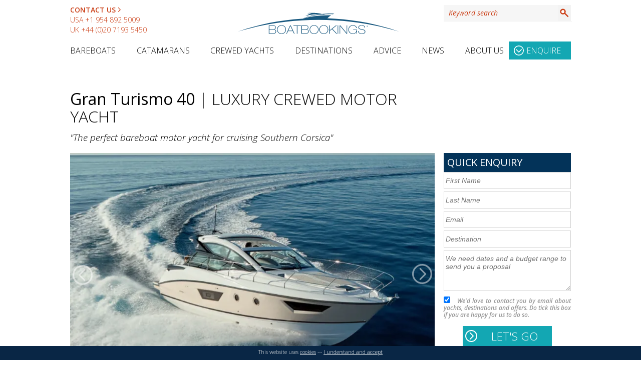

--- FILE ---
content_type: text/html; charset=UTF-8
request_url: https://www.boatbookings.com/yacht/gran-turismo-40-luxury-crewed-motor-yacht-pid21251/
body_size: 54640
content:
<!DOCTYPE html>
<html lang="en-GB">
<head>
<meta http-equiv="Content-Type" content="application/xhtml+xml; charset=UTF-8" />
<title>Luxury Crewed Motor Yacht Gran Turismo 40 - 2 cabins - Ajaccio - Bonifacio - Boatbookings</title>



<style type="text/css">
@font-face {
 font-family: 'Open Sans';
 font-style: italic;
 font-weight: 300;
 font-stretch: 100%;
 font-display: swap;
 src: 
 local(Open Sans),
 url(/css/fonts/opensans/memtYaGs126MiZpBA-UFUIcVXSCEkx2cmqvXlWqWtE6FxZCJgvAQ.woff2) format('woff2');
 unicode-range: U+0460-052F, U+1C80-1C88, U+20B4, U+2DE0-2DFF, U+A640-A69F, U+FE2E-FE2F;
}

@font-face {
 font-family: 'Open Sans';
 font-style: italic;
 font-weight: 300;
 font-stretch: 100%;
 font-display: swap;
 src: 
 local(Open Sans),
 url(/css/fonts/opensans/memtYaGs126MiZpBA-UFUIcVXSCEkx2cmqvXlWqWvU6FxZCJgvAQ.woff2) format('woff2');
 unicode-range: U+0301, U+0400-045F, U+0490-0491, U+04B0-04B1, U+2116;
}

@font-face {
 font-family: 'Open Sans';
 font-style: italic;
 font-weight: 300;
 font-stretch: 100%;
 font-display: swap;
 src: 
 local(Open Sans),
 url(/css/fonts/opensans/memtYaGs126MiZpBA-UFUIcVXSCEkx2cmqvXlWqWtU6FxZCJgvAQ.woff2) format('woff2');
 unicode-range: U+1F00-1FFF;
}

@font-face {
 font-family: 'Open Sans';
 font-style: italic;
 font-weight: 300;
 font-stretch: 100%;
 font-display: swap;
 src: 
 local(Open Sans),
 url(/css/fonts/opensans/memtYaGs126MiZpBA-UFUIcVXSCEkx2cmqvXlWqWuk6FxZCJgvAQ.woff2) format('woff2');
 unicode-range: U+0370-03FF;
}

@font-face {
 font-family: 'Open Sans';
 font-style: italic;
 font-weight: 300;
 font-stretch: 100%;
 font-display: swap;
 src: 
 local(Open Sans),
 url(/css/fonts/opensans/memtYaGs126MiZpBA-UFUIcVXSCEkx2cmqvXlWqWu06FxZCJgvAQ.woff2) format('woff2');
 unicode-range: U+0590-05FF, U+200C-2010, U+20AA, U+25CC, U+FB1D-FB4F;
}

@font-face {
 font-family: 'Open Sans';
 font-style: italic;
 font-weight: 300;
 font-stretch: 100%;
 font-display: swap;
 src: 
 local(Open Sans),
 url(/css/fonts/opensans/memtYaGs126MiZpBA-UFUIcVXSCEkx2cmqvXlWqWtk6FxZCJgvAQ.woff2) format('woff2');
 unicode-range: U+0102-0103, U+0110-0111, U+0128-0129, U+0168-0169, U+01A0-01A1, U+01AF-01B0, U+1EA0-1EF9, U+20AB;
}

@font-face {
 font-family: 'Open Sans';
 font-style: italic;
 font-weight: 300;
 font-stretch: 100%;
 font-display: swap;
 src: 
 local(Open Sans),
 url(/css/fonts/opensans/memtYaGs126MiZpBA-UFUIcVXSCEkx2cmqvXlWqWt06FxZCJgvAQ.woff2) format('woff2');
 unicode-range: U+0100-024F, U+0259, U+1E00-1EFF, U+2020, U+20A0-20AB, U+20AD-20CF, U+2113, U+2C60-2C7F, U+A720-A7FF;
}

@font-face {
 font-family: 'Open Sans';
 font-style: italic;
 font-weight: 300;
 font-stretch: 100%;
 font-display: swap;
 src: 
 local(Open Sans),
 url(/css/fonts/opensans/memtYaGs126MiZpBA-UFUIcVXSCEkx2cmqvXlWqWuU6FxZCJgg.woff2) format('woff2');
 unicode-range: U+0000-00FF, U+0131, U+0152-0153, U+02BB-02BC, U+02C6, U+02DA, U+02DC, U+2000-206F, U+2074, U+20AC, U+2122, U+2191, U+2193, U+2212, U+2215, U+FEFF, U+FFFD;
}

@font-face {
 font-family: 'Open Sans';
 font-style: italic;
 font-weight: 400;
 font-stretch: 100%;
 font-display: swap;
 src: 
 local(Open Sans),
 url(/css/fonts/opensans/memtYaGs126MiZpBA-UFUIcVXSCEkx2cmqvXlWqWtE6FxZCJgvAQ.woff2) format('woff2');
 unicode-range: U+0460-052F, U+1C80-1C88, U+20B4, U+2DE0-2DFF, U+A640-A69F, U+FE2E-FE2F;
}

@font-face {
 font-family: 'Open Sans';
 font-style: italic;
 font-weight: 400;
 font-stretch: 100%;
 font-display: swap;
 src: 
 local(Open Sans),
 url(/css/fonts/opensans/memtYaGs126MiZpBA-UFUIcVXSCEkx2cmqvXlWqWvU6FxZCJgvAQ.woff2) format('woff2');
 unicode-range: U+0301, U+0400-045F, U+0490-0491, U+04B0-04B1, U+2116;
}

@font-face {
 font-family: 'Open Sans';
 font-style: italic;
 font-weight: 400;
 font-stretch: 100%;
 font-display: swap;
 src: 
 local(Open Sans),
 url(/css/fonts/opensans/memtYaGs126MiZpBA-UFUIcVXSCEkx2cmqvXlWqWtU6FxZCJgvAQ.woff2) format('woff2');
 unicode-range: U+1F00-1FFF;
}

@font-face {
 font-family: 'Open Sans';
 font-style: italic;
 font-weight: 400;
 font-stretch: 100%;
 font-display: swap;
 src: 
 local(Open Sans),
 url(/css/fonts/opensans/memtYaGs126MiZpBA-UFUIcVXSCEkx2cmqvXlWqWuk6FxZCJgvAQ.woff2) format('woff2');
 unicode-range: U+0370-03FF;
}

@font-face {
 font-family: 'Open Sans';
 font-style: italic;
 font-weight: 400;
 font-stretch: 100%;
 font-display: swap;
 src: 
 local(Open Sans),
 url(/css/fonts/opensans/memtYaGs126MiZpBA-UFUIcVXSCEkx2cmqvXlWqWu06FxZCJgvAQ.woff2) format('woff2');
 unicode-range: U+0590-05FF, U+200C-2010, U+20AA, U+25CC, U+FB1D-FB4F;
}

@font-face {
 font-family: 'Open Sans';
 font-style: italic;
 font-weight: 400;
 font-stretch: 100%;
 font-display: swap;
 src: 
 local(Open Sans),
 url(/css/fonts/opensans/memtYaGs126MiZpBA-UFUIcVXSCEkx2cmqvXlWqWtk6FxZCJgvAQ.woff2) format('woff2');
 unicode-range: U+0102-0103, U+0110-0111, U+0128-0129, U+0168-0169, U+01A0-01A1, U+01AF-01B0, U+1EA0-1EF9, U+20AB;
}

@font-face {
 font-family: 'Open Sans';
 font-style: italic;
 font-weight: 400;
 font-stretch: 100%;
 font-display: swap;
 src: 
 local(Open Sans),
 url(/css/fonts/opensans/memtYaGs126MiZpBA-UFUIcVXSCEkx2cmqvXlWqWt06FxZCJgvAQ.woff2) format('woff2');
 unicode-range: U+0100-024F, U+0259, U+1E00-1EFF, U+2020, U+20A0-20AB, U+20AD-20CF, U+2113, U+2C60-2C7F, U+A720-A7FF;
}

@font-face {
 font-family: 'Open Sans';
 font-style: italic;
 font-weight: 400;
 font-stretch: 100%;
 font-display: swap;
 src: 
 local(Open Sans),
 url(/css/fonts/opensans/memtYaGs126MiZpBA-UFUIcVXSCEkx2cmqvXlWqWuU6FxZCJgg.woff2) format('woff2');
 unicode-range: U+0000-00FF, U+0131, U+0152-0153, U+02BB-02BC, U+02C6, U+02DA, U+02DC, U+2000-206F, U+2074, U+20AC, U+2122, U+2191, U+2193, U+2212, U+2215, U+FEFF, U+FFFD;
}

@font-face {
 font-family: 'Open Sans';
 font-style: italic;
 font-weight: 600;
 font-stretch: 100%;
 font-display: swap;
 src: 
 local(Open Sans),
 url(/css/fonts/opensans/memtYaGs126MiZpBA-UFUIcVXSCEkx2cmqvXlWqWtE6FxZCJgvAQ.woff2) format('woff2');
 unicode-range: U+0460-052F, U+1C80-1C88, U+20B4, U+2DE0-2DFF, U+A640-A69F, U+FE2E-FE2F;
}

@font-face {
 font-family: 'Open Sans';
 font-style: italic;
 font-weight: 600;
 font-stretch: 100%;
 font-display: swap;
 src: 
 local(Open Sans),
 url(/css/fonts/opensans/memtYaGs126MiZpBA-UFUIcVXSCEkx2cmqvXlWqWvU6FxZCJgvAQ.woff2) format('woff2');
 unicode-range: U+0301, U+0400-045F, U+0490-0491, U+04B0-04B1, U+2116;
}

@font-face {
 font-family: 'Open Sans';
 font-style: italic;
 font-weight: 600;
 font-stretch: 100%;
 font-display: swap;
 src: 
 local(Open Sans),
 url(/css/fonts/opensans/memtYaGs126MiZpBA-UFUIcVXSCEkx2cmqvXlWqWtU6FxZCJgvAQ.woff2) format('woff2');
 unicode-range: U+1F00-1FFF;
}

@font-face {
 font-family: 'Open Sans';
 font-style: italic;
 font-weight: 600;
 font-stretch: 100%;
 font-display: swap;
 src: 
 local(Open Sans),
 url(/css/fonts/opensans/memtYaGs126MiZpBA-UFUIcVXSCEkx2cmqvXlWqWuk6FxZCJgvAQ.woff2) format('woff2');
 unicode-range: U+0370-03FF;
}

@font-face {
 font-family: 'Open Sans';
 font-style: italic;
 font-weight: 600;
 font-stretch: 100%;
 font-display: swap;
 src: 
 local(Open Sans),
 url(/css/fonts/opensans/memtYaGs126MiZpBA-UFUIcVXSCEkx2cmqvXlWqWu06FxZCJgvAQ.woff2) format('woff2');
 unicode-range: U+0590-05FF, U+200C-2010, U+20AA, U+25CC, U+FB1D-FB4F;
}

@font-face {
 font-family: 'Open Sans';
 font-style: italic;
 font-weight: 600;
 font-stretch: 100%;
 font-display: swap;
 src: 
 local(Open Sans),
 url(/css/fonts/opensans/memtYaGs126MiZpBA-UFUIcVXSCEkx2cmqvXlWqWtk6FxZCJgvAQ.woff2) format('woff2');
 unicode-range: U+0102-0103, U+0110-0111, U+0128-0129, U+0168-0169, U+01A0-01A1, U+01AF-01B0, U+1EA0-1EF9, U+20AB;
}

@font-face {
 font-family: 'Open Sans';
 font-style: italic;
 font-weight: 600;
 font-stretch: 100%;
 font-display: swap;
 src: 
 local(Open Sans),
 url(/css/fonts/opensans/memtYaGs126MiZpBA-UFUIcVXSCEkx2cmqvXlWqWt06FxZCJgvAQ.woff2) format('woff2');
 unicode-range: U+0100-024F, U+0259, U+1E00-1EFF, U+2020, U+20A0-20AB, U+20AD-20CF, U+2113, U+2C60-2C7F, U+A720-A7FF;
}

@font-face {
 font-family: 'Open Sans';
 font-style: italic;
 font-weight: 600;
 font-stretch: 100%;
 font-display: swap;
 src: 
 local(Open Sans),
 url(/css/fonts/opensans/memtYaGs126MiZpBA-UFUIcVXSCEkx2cmqvXlWqWuU6FxZCJgg.woff2) format('woff2');
 unicode-range: U+0000-00FF, U+0131, U+0152-0153, U+02BB-02BC, U+02C6, U+02DA, U+02DC, U+2000-206F, U+2074, U+20AC, U+2122, U+2191, U+2193, U+2212, U+2215, U+FEFF, U+FFFD;
}

@font-face {
 font-family: 'Open Sans';
 font-style: normal;
 font-weight: 300;
 font-stretch: 100%;
 font-display: swap;
 src: 
 local(Open Sans),
 url(/css/fonts/opensans/memvYaGs126MiZpBA-UvWbX2vVnXBbObj2OVTSKmu0SC55K5gw.woff2) format('woff2');
 unicode-range: U+0460-052F, U+1C80-1C88, U+20B4, U+2DE0-2DFF, U+A640-A69F, U+FE2E-FE2F;
}

@font-face {
 font-family: 'Open Sans';
 font-style: normal;
 font-weight: 300;
 font-stretch: 100%;
 font-display: swap;
 src: 
 local(Open Sans),
 url(/css/fonts/opensans/memvYaGs126MiZpBA-UvWbX2vVnXBbObj2OVTSumu0SC55K5gw.woff2) format('woff2');
 unicode-range: U+0301, U+0400-045F, U+0490-0491, U+04B0-04B1, U+2116;
}

@font-face {
 font-family: 'Open Sans';
 font-style: normal;
 font-weight: 300;
 font-stretch: 100%;
 font-display: swap;
 src: 
 local(Open Sans),
 url(/css/fonts/opensans/memvYaGs126MiZpBA-UvWbX2vVnXBbObj2OVTSOmu0SC55K5gw.woff2) format('woff2');
 unicode-range: U+1F00-1FFF;
}

@font-face {
 font-family: 'Open Sans';
 font-style: normal;
 font-weight: 300;
 font-stretch: 100%;
 font-display: swap;
 src: 
 local(Open Sans),
 url(/css/fonts/opensans/memvYaGs126MiZpBA-UvWbX2vVnXBbObj2OVTSymu0SC55K5gw.woff2) format('woff2');
 unicode-range: U+0370-03FF;
}

@font-face {
 font-family: 'Open Sans';
 font-style: normal;
 font-weight: 300;
 font-stretch: 100%;
 font-display: swap;
 src: 
 local(Open Sans),
 url(/css/fonts/opensans/memvYaGs126MiZpBA-UvWbX2vVnXBbObj2OVTS2mu0SC55K5gw.woff2) format('woff2');
 unicode-range: U+0590-05FF, U+200C-2010, U+20AA, U+25CC, U+FB1D-FB4F;
}

@font-face {
 font-family: 'Open Sans';
 font-style: normal;
 font-weight: 300;
 font-stretch: 100%;
 font-display: swap;
 src: 
 local(Open Sans),
 url(/css/fonts/opensans/memvYaGs126MiZpBA-UvWbX2vVnXBbObj2OVTSCmu0SC55K5gw.woff2) format('woff2');
 unicode-range: U+0102-0103, U+0110-0111, U+0128-0129, U+0168-0169, U+01A0-01A1, U+01AF-01B0, U+1EA0-1EF9, U+20AB;
}

@font-face {
 font-family: 'Open Sans';
 font-style: normal;
 font-weight: 300;
 font-stretch: 100%;
 font-display: swap;
 src: 
 local(Open Sans),
 url(/css/fonts/opensans/memvYaGs126MiZpBA-UvWbX2vVnXBbObj2OVTSGmu0SC55K5gw.woff2) format('woff2');
 unicode-range: U+0100-024F, U+0259, U+1E00-1EFF, U+2020, U+20A0-20AB, U+20AD-20CF, U+2113, U+2C60-2C7F, U+A720-A7FF;
}

@font-face {
 font-family: 'Open Sans';
 font-style: normal;
 font-weight: 300;
 font-stretch: 100%;
 font-display: swap;
 src: 
 local(Open Sans),
 url(/css/fonts/opensans/memvYaGs126MiZpBA-UvWbX2vVnXBbObj2OVTS-mu0SC55I.woff2) format('woff2');
 unicode-range: U+0000-00FF, U+0131, U+0152-0153, U+02BB-02BC, U+02C6, U+02DA, U+02DC, U+2000-206F, U+2074, U+20AC, U+2122, U+2191, U+2193, U+2212, U+2215, U+FEFF, U+FFFD;
}

@font-face {
 font-family: 'Open Sans';
 font-style: normal;
 font-weight: 400;
 font-stretch: 100%;
 font-display: swap;
 src: 
 local(Open Sans),
 url(/css/fonts/opensans/memvYaGs126MiZpBA-UvWbX2vVnXBbObj2OVTSKmu0SC55K5gw.woff2) format('woff2');
 unicode-range: U+0460-052F, U+1C80-1C88, U+20B4, U+2DE0-2DFF, U+A640-A69F, U+FE2E-FE2F;
}

@font-face {
 font-family: 'Open Sans';
 font-style: normal;
 font-weight: 400;
 font-stretch: 100%;
 font-display: swap;
 src: 
 local(Open Sans),
 url(/css/fonts/opensans/memvYaGs126MiZpBA-UvWbX2vVnXBbObj2OVTSumu0SC55K5gw.woff2) format('woff2');
 unicode-range: U+0301, U+0400-045F, U+0490-0491, U+04B0-04B1, U+2116;
}

@font-face {
 font-family: 'Open Sans';
 font-style: normal;
 font-weight: 400;
 font-stretch: 100%;
 font-display: swap;
 src: 
 local(Open Sans),
 url(/css/fonts/opensans/memvYaGs126MiZpBA-UvWbX2vVnXBbObj2OVTSOmu0SC55K5gw.woff2) format('woff2');
 unicode-range: U+1F00-1FFF;
}

@font-face {
 font-family: 'Open Sans';
 font-style: normal;
 font-weight: 400;
 font-stretch: 100%;
 font-display: swap;
 src: 
 local(Open Sans),
 url(/css/fonts/opensans/memvYaGs126MiZpBA-UvWbX2vVnXBbObj2OVTSymu0SC55K5gw.woff2) format('woff2');
 unicode-range: U+0370-03FF;
}

@font-face {
 font-family: 'Open Sans';
 font-style: normal;
 font-weight: 400;
 font-stretch: 100%;
 font-display: swap;
 src: 
 local(Open Sans),
 url(/css/fonts/opensans/memvYaGs126MiZpBA-UvWbX2vVnXBbObj2OVTS2mu0SC55K5gw.woff2) format('woff2');
 unicode-range: U+0590-05FF, U+200C-2010, U+20AA, U+25CC, U+FB1D-FB4F;
}

@font-face {
 font-family: 'Open Sans';
 font-style: normal;
 font-weight: 400;
 font-stretch: 100%;
 font-display: swap;
 src: 
 local(Open Sans),
 url(/css/fonts/opensans/memvYaGs126MiZpBA-UvWbX2vVnXBbObj2OVTSCmu0SC55K5gw.woff2) format('woff2');
 unicode-range: U+0102-0103, U+0110-0111, U+0128-0129, U+0168-0169, U+01A0-01A1, U+01AF-01B0, U+1EA0-1EF9, U+20AB;
}

@font-face {
 font-family: 'Open Sans';
 font-style: normal;
 font-weight: 400;
 font-stretch: 100%;
 font-display: swap;
 src: 
 local(Open Sans),
 url(/css/fonts/opensans/memvYaGs126MiZpBA-UvWbX2vVnXBbObj2OVTSGmu0SC55K5gw.woff2) format('woff2');
 unicode-range: U+0100-024F, U+0259, U+1E00-1EFF, U+2020, U+20A0-20AB, U+20AD-20CF, U+2113, U+2C60-2C7F, U+A720-A7FF;
}

@font-face {
 font-family: 'Open Sans';
 font-style: normal;
 font-weight: 400;
 font-stretch: 100%;
 font-display: swap;
 src: 
 local(Open Sans),
 url(/css/fonts/opensans/memvYaGs126MiZpBA-UvWbX2vVnXBbObj2OVTS-mu0SC55I.woff2) format('woff2');
 unicode-range: U+0000-00FF, U+0131, U+0152-0153, U+02BB-02BC, U+02C6, U+02DA, U+02DC, U+2000-206F, U+2074, U+20AC, U+2122, U+2191, U+2193, U+2212, U+2215, U+FEFF, U+FFFD;
}

@font-face {
 font-family: 'Open Sans';
 font-style: normal;
 font-weight: 600;
 font-stretch: 100%;
 font-display: swap;
 src: 
 local(Open Sans),
 url(/css/fonts/opensans/memvYaGs126MiZpBA-UvWbX2vVnXBbObj2OVTSKmu0SC55K5gw.woff2) format('woff2');
 unicode-range: U+0460-052F, U+1C80-1C88, U+20B4, U+2DE0-2DFF, U+A640-A69F, U+FE2E-FE2F;
}

@font-face {
 font-family: 'Open Sans';
 font-style: normal;
 font-weight: 600;
 font-stretch: 100%;
 font-display: swap;
 src: 
 local(Open Sans),
 url(/css/fonts/opensans/memvYaGs126MiZpBA-UvWbX2vVnXBbObj2OVTSumu0SC55K5gw.woff2) format('woff2');
 unicode-range: U+0301, U+0400-045F, U+0490-0491, U+04B0-04B1, U+2116;
}

@font-face {
 font-family: 'Open Sans';
 font-style: normal;
 font-weight: 600;
 font-stretch: 100%;
 font-display: swap;
 src: 
 local(Open Sans),
 url(/css/fonts/opensans/memvYaGs126MiZpBA-UvWbX2vVnXBbObj2OVTSOmu0SC55K5gw.woff2) format('woff2');
 unicode-range: U+1F00-1FFF;
}

@font-face {
 font-family: 'Open Sans';
 font-style: normal;
 font-weight: 600;
 font-stretch: 100%;
 font-display: swap;
 src: 
 local(Open Sans),
 url(/css/fonts/opensans/memvYaGs126MiZpBA-UvWbX2vVnXBbObj2OVTSymu0SC55K5gw.woff2) format('woff2');
 unicode-range: U+0370-03FF;
}

@font-face {
 font-family: 'Open Sans';
 font-style: normal;
 font-weight: 600;
 font-stretch: 100%;
 font-display: swap;
 src: 
 local(Open Sans),
 url(/css/fonts/opensans/memvYaGs126MiZpBA-UvWbX2vVnXBbObj2OVTS2mu0SC55K5gw.woff2) format('woff2');
 unicode-range: U+0590-05FF, U+200C-2010, U+20AA, U+25CC, U+FB1D-FB4F;
}

@font-face {
 font-family: 'Open Sans';
 font-style: normal;
 font-weight: 600;
 font-stretch: 100%;
 font-display: swap;
 src: 
 local(Open Sans),
 url(/css/fonts/opensans/memvYaGs126MiZpBA-UvWbX2vVnXBbObj2OVTSCmu0SC55K5gw.woff2) format('woff2');
 unicode-range: U+0102-0103, U+0110-0111, U+0128-0129, U+0168-0169, U+01A0-01A1, U+01AF-01B0, U+1EA0-1EF9, U+20AB;
}

@font-face {
 font-family: 'Open Sans';
 font-style: normal;
 font-weight: 600;
 font-stretch: 100%;
 font-display: swap;
 src: 
 local(Open Sans),
 url(/css/fonts/opensans/memvYaGs126MiZpBA-UvWbX2vVnXBbObj2OVTSGmu0SC55K5gw.woff2) format('woff2');
 unicode-range: U+0100-024F, U+0259, U+1E00-1EFF, U+2020, U+20A0-20AB, U+20AD-20CF, U+2113, U+2C60-2C7F, U+A720-A7FF;
}

@font-face {
 font-family: 'Open Sans';
 font-style: normal;
 font-weight: 600;
 font-stretch: 100%;
 font-display: swap;
 src: 
 local(Open Sans),
 url(/css/fonts/opensans/memvYaGs126MiZpBA-UvWbX2vVnXBbObj2OVTS-mu0SC55I.woff2) format('woff2');
 unicode-range: U+0000-00FF, U+0131, U+0152-0153, U+02BB-02BC, U+02C6, U+02DA, U+02DC, U+2000-206F, U+2074, U+20AC, U+2122, U+2191, U+2193, U+2212, U+2215, U+FEFF, U+FFFD;
}
</style>
<meta http-equiv="Content-Security-Policy" content="default-src *; style-src * 'unsafe-inline'; script-src * 'unsafe-inline' 'unsafe-eval'; img-src * data: 'unsafe-inline'; connect-src * 'unsafe-inline'; frame-src *;" >
<meta property="fb:app_id" content="300195220324038" />
<meta property="og:title" content="Luxury Crewed Motor Yacht Gran Turismo 40 - 2 cabins - Ajaccio - Bonifacio - Boatbookings" />
<meta property="og:url" content="https://www.boatbookings.com/yacht/gran-turismo-40-luxury-crewed-motor-yacht-pid21251" />
<meta property="og:description" content="Charter Yacht Gran Turismo 40 - 2 cabins - Ajaccio - Bonifacio: A stunning Beneteau Gran Turismo launched in 2016 accommodating up to 4 guests in 2 cabins." />
<meta property="og:type" content="product" />
<meta property="og:image" content="https://media.boatbookings.com/media//b/i/big_beneteau_gran_t-22491321251.png" />
<link rel="canonical" href="https://www.boatbookings.com/yacht/gran-turismo-40-luxury-crewed-motor-yacht-pid21251" />


<meta name="viewport" content="width=device-width, initial-scale=1, maximum-scale=5"/>
<meta name="apple-mobile-web-app-capable" content="yes" />
<meta name="format-detection" content="telephone=no" />
<meta name="description" content="Charter Yacht Gran Turismo 40 - 2 cabins - Ajaccio - Bonifacio: A stunning Beneteau Gran Turismo launched in 2016 accommodating up to 4 guests in 2 cabins." />
<meta name="keywords" content="Luxury Crewed Motor Yacht Gran Turismo 40 - 2 cabins - Ajaccio - Bonifacio,Gran Turismo 40,,Ajaccio,Bonifacio, France, Corsica, Mediterranean Sea,,Luxury Crewed Motor Yacht,Bareboat,Motor Yachts,yacht charter,boat vacation, boat holiday, yacht vacation, yacht holiday, yacht,charter,boat,boat charter,yatch,yaught" />
<meta name="robots" content="index, follow" />
<link rel="shortcut icon" href="/favicon.ico" type="image/x-icon" />

<link rel="stylesheet" href="/js/smoothness/jquery-ui-1.10.3.custom.min.css" type="text/css" media="screen"/>

<link rel="stylesheet" href="/filecache/maincss.css?t=3468171840" type="text/css" media="all"/><style>
img[loading] {
	max-width: 100%;
	height: auto;
}
</style>


<script>
!function(e,t){"use strict";"object"==typeof module&&"object"==typeof module.exports?module.exports=e.document?t(e,!0):function(e){if(!e.document)throw new Error("jQuery requires a window with a document");return t(e)}:t(e)}("undefined"!=typeof window?window:this,function(C,e){"use strict";var t=[],r=Object.getPrototypeOf,s=t.slice,g=t.flat?function(e){return t.flat.call(e)}:function(e){return t.concat.apply([],e)},u=t.push,i=t.indexOf,n={},o=n.toString,v=n.hasOwnProperty,a=v.toString,l=a.call(Object),y={},m=function(e){return"function"==typeof e&&"number"!=typeof e.nodeType&&"function"!=typeof e.item},x=function(e){return null!=e&&e===e.window},E=C.document,c={type:!0,src:!0,nonce:!0,noModule:!0};function b(e,t,n){var r,i,o=(n=n||E).createElement("script");if(o.text=e,t)for(r in c)(i=t[r]||t.getAttribute&&t.getAttribute(r))&&o.setAttribute(r,i);n.head.appendChild(o).parentNode.removeChild(o)}function w(e){return null==e?e+"":"object"==typeof e||"function"==typeof e?n[o.call(e)]||"object":typeof e}var f="3.6.0",S=function(e,t){return new S.fn.init(e,t)};function p(e){var t=!!e&&"length"in e&&e.length,n=w(e);return!m(e)&&!x(e)&&("array"===n||0===t||"number"==typeof t&&0<t&&t-1 in e)}S.fn=S.prototype={jquery:f,constructor:S,length:0,toArray:function(){return s.call(this)},get:function(e){return null==e?s.call(this):e<0?this[e+this.length]:this[e]},pushStack:function(e){var t=S.merge(this.constructor(),e);return t.prevObject=this,t},each:function(e){return S.each(this,e)},map:function(n){return this.pushStack(S.map(this,function(e,t){return n.call(e,t,e)}))},slice:function(){return this.pushStack(s.apply(this,arguments))},first:function(){return this.eq(0)},last:function(){return this.eq(-1)},even:function(){return this.pushStack(S.grep(this,function(e,t){return(t+1)%2}))},odd:function(){return this.pushStack(S.grep(this,function(e,t){return t%2}))},eq:function(e){var t=this.length,n=+e+(e<0?t:0);return this.pushStack(0<=n&&n<t?[this[n]]:[])},end:function(){return this.prevObject||this.constructor()},push:u,sort:t.sort,splice:t.splice},S.extend=S.fn.extend=function(){var e,t,n,r,i,o,a=arguments[0]||{},s=1,u=arguments.length,l=!1;for("boolean"==typeof a&&(l=a,a=arguments[s]||{},s++),"object"==typeof a||m(a)||(a={}),s===u&&(a=this,s--);s<u;s++)if(null!=(e=arguments[s]))for(t in e)r=e[t],"__proto__"!==t&&a!==r&&(l&&r&&(S.isPlainObject(r)||(i=Array.isArray(r)))?(n=a[t],o=i&&!Array.isArray(n)?[]:i||S.isPlainObject(n)?n:{},i=!1,a[t]=S.extend(l,o,r)):void 0!==r&&(a[t]=r));return a},S.extend({expando:"jQuery"+(f+Math.random()).replace(/\D/g,""),isReady:!0,error:function(e){throw new Error(e)},noop:function(){},isPlainObject:function(e){var t,n;return!(!e||"[object Object]"!==o.call(e))&&(!(t=r(e))||"function"==typeof(n=v.call(t,"constructor")&&t.constructor)&&a.call(n)===l)},isEmptyObject:function(e){var t;for(t in e)return!1;return!0},globalEval:function(e,t,n){b(e,{nonce:t&&t.nonce},n)},each:function(e,t){var n,r=0;if(p(e)){for(n=e.length;r<n;r++)if(!1===t.call(e[r],r,e[r]))break}else for(r in e)if(!1===t.call(e[r],r,e[r]))break;return e},makeArray:function(e,t){var n=t||[];return null!=e&&(p(Object(e))?S.merge(n,"string"==typeof e?[e]:e):u.call(n,e)),n},inArray:function(e,t,n){return null==t?-1:i.call(t,e,n)},merge:function(e,t){for(var n=+t.length,r=0,i=e.length;r<n;r++)e[i++]=t[r];return e.length=i,e},grep:function(e,t,n){for(var r=[],i=0,o=e.length,a=!n;i<o;i++)!t(e[i],i)!==a&&r.push(e[i]);return r},map:function(e,t,n){var r,i,o=0,a=[];if(p(e))for(r=e.length;o<r;o++)null!=(i=t(e[o],o,n))&&a.push(i);else for(o in e)null!=(i=t(e[o],o,n))&&a.push(i);return g(a)},guid:1,support:y}),"function"==typeof Symbol&&(S.fn[Symbol.iterator]=t[Symbol.iterator]),S.each("Boolean Number String Function Array Date RegExp Object Error Symbol".split(" "),function(e,t){n["[object "+t+"]"]=t.toLowerCase()});var d=function(n){var e,d,b,o,i,h,f,g,w,u,l,T,C,a,E,v,s,c,y,S="sizzle"+1*new Date,p=n.document,k=0,r=0,m=ue(),x=ue(),A=ue(),N=ue(),j=function(e,t){return e===t&&(l=!0),0},D={}.hasOwnProperty,t=[],q=t.pop,L=t.push,H=t.push,O=t.slice,P=function(e,t){for(var n=0,r=e.length;n<r;n++)if(e[n]===t)return n;return-1},R="checked|selected|async|autofocus|autoplay|controls|defer|disabled|hidden|ismap|loop|multiple|open|readonly|required|scoped",M="[\\x20\\t\\r\\n\\f]",I="(?:\\\\[\\da-fA-F]{1,6}"+M+"?|\\\\[^\\r\\n\\f]|[\\w-]|[^\0-\\x7f])+",W="\\["+M+"*("+I+")(?:"+M+"*([*^$|!~]?=)"+M+"*(?:'((?:\\\\.|[^\\\\'])*)'|\"((?:\\\\.|[^\\\\\"])*)\"|("+I+"))|)"+M+"*\\]",F=":("+I+")(?:\\((('((?:\\\\.|[^\\\\'])*)'|\"((?:\\\\.|[^\\\\\"])*)\")|((?:\\\\.|[^\\\\()[\\]]|"+W+")*)|.*)\\)|)",B=new RegExp(M+"+","g"),$=new RegExp("^"+M+"+|((?:^|[^\\\\])(?:\\\\.)*)"+M+"+$","g"),_=new RegExp("^"+M+"*,"+M+"*"),z=new RegExp("^"+M+"*([>+~]|"+M+")"+M+"*"),U=new RegExp(M+"|>"),X=new RegExp(F),V=new RegExp("^"+I+"$"),G={ID:new RegExp("^#("+I+")"),CLASS:new RegExp("^\\.("+I+")"),TAG:new RegExp("^("+I+"|[*])"),ATTR:new RegExp("^"+W),PSEUDO:new RegExp("^"+F),CHILD:new RegExp("^:(only|first|last|nth|nth-last)-(child|of-type)(?:\\("+M+"*(even|odd|(([+-]|)(\\d*)n|)"+M+"*(?:([+-]|)"+M+"*(\\d+)|))"+M+"*\\)|)","i"),bool:new RegExp("^(?:"+R+")$","i"),needsContext:new RegExp("^"+M+"*[>+~]|:(even|odd|eq|gt|lt|nth|first|last)(?:\\("+M+"*((?:-\\d)?\\d*)"+M+"*\\)|)(?=[^-]|$)","i")},Y=/HTML$/i,Q=/^(?:input|select|textarea|button)$/i,J=/^h\d$/i,K=/^[^{]+\{\s*\[native \w/,Z=/^(?:#([\w-]+)|(\w+)|\.([\w-]+))$/,ee=/[+~]/,te=new RegExp("\\\\[\\da-fA-F]{1,6}"+M+"?|\\\\([^\\r\\n\\f])","g"),ne=function(e,t){var n="0x"+e.slice(1)-65536;return t||(n<0?String.fromCharCode(n+65536):String.fromCharCode(n>>10|55296,1023&n|56320))},re=/([\0-\x1f\x7f]|^-?\d)|^-$|[^\0-\x1f\x7f-\uFFFF\w-]/g,ie=function(e,t){return t?"\0"===e?"\ufffd":e.slice(0,-1)+"\\"+e.charCodeAt(e.length-1).toString(16)+" ":"\\"+e},oe=function(){T()},ae=be(function(e){return!0===e.disabled&&"fieldset"===e.nodeName.toLowerCase()},{dir:"parentNode",next:"legend"});try{H.apply(t=O.call(p.childNodes),p.childNodes),t[p.childNodes.length].nodeType}catch(e){H={apply:t.length?function(e,t){L.apply(e,O.call(t))}:function(e,t){var n=e.length,r=0;while(e[n++]=t[r++]);e.length=n-1}}}function se(t,e,n,r){var i,o,a,s,u,l,c,f=e&&e.ownerDocument,p=e?e.nodeType:9;if(n=n||[],"string"!=typeof t||!t||1!==p&&9!==p&&11!==p)return n;if(!r&&(T(e),e=e||C,E)){if(11!==p&&(u=Z.exec(t)))if(i=u[1]){if(9===p){if(!(a=e.getElementById(i)))return n;if(a.id===i)return n.push(a),n}else if(f&&(a=f.getElementById(i))&&y(e,a)&&a.id===i)return n.push(a),n}else{if(u[2])return H.apply(n,e.getElementsByTagName(t)),n;if((i=u[3])&&d.getElementsByClassName&&e.getElementsByClassName)return H.apply(n,e.getElementsByClassName(i)),n}if(d.qsa&&!N[t+" "]&&(!v||!v.test(t))&&(1!==p||"object"!==e.nodeName.toLowerCase())){if(c=t,f=e,1===p&&(U.test(t)||z.test(t))){(f=ee.test(t)&&ye(e.parentNode)||e)===e&&d.scope||((s=e.getAttribute("id"))?s=s.replace(re,ie):e.setAttribute("id",s=S)),o=(l=h(t)).length;while(o--)l[o]=(s?"#"+s:":scope")+" "+xe(l[o]);c=l.join(",")}try{return H.apply(n,f.querySelectorAll(c)),n}catch(e){N(t,!0)}finally{s===S&&e.removeAttribute("id")}}}return g(t.replace($,"$1"),e,n,r)}function ue(){var r=[];return function e(t,n){return r.push(t+" ")>b.cacheLength&&delete e[r.shift()],e[t+" "]=n}}function le(e){return e[S]=!0,e}function ce(e){var t=C.createElement("fieldset");try{return!!e(t)}catch(e){return!1}finally{t.parentNode&&t.parentNode.removeChild(t),t=null}}function fe(e,t){var n=e.split("|"),r=n.length;while(r--)b.attrHandle[n[r]]=t}function pe(e,t){var n=t&&e,r=n&&1===e.nodeType&&1===t.nodeType&&e.sourceIndex-t.sourceIndex;if(r)return r;if(n)while(n=n.nextSibling)if(n===t)return-1;return e?1:-1}function de(t){return function(e){return"input"===e.nodeName.toLowerCase()&&e.type===t}}function he(n){return function(e){var t=e.nodeName.toLowerCase();return("input"===t||"button"===t)&&e.type===n}}function ge(t){return function(e){return"form"in e?e.parentNode&&!1===e.disabled?"label"in e?"label"in e.parentNode?e.parentNode.disabled===t:e.disabled===t:e.isDisabled===t||e.isDisabled!==!t&&ae(e)===t:e.disabled===t:"label"in e&&e.disabled===t}}function ve(a){return le(function(o){return o=+o,le(function(e,t){var n,r=a([],e.length,o),i=r.length;while(i--)e[n=r[i]]&&(e[n]=!(t[n]=e[n]))})})}function ye(e){return e&&"undefined"!=typeof e.getElementsByTagName&&e}for(e in d=se.support={},i=se.isXML=function(e){var t=e&&e.namespaceURI,n=e&&(e.ownerDocument||e).documentElement;return!Y.test(t||n&&n.nodeName||"HTML")},T=se.setDocument=function(e){var t,n,r=e?e.ownerDocument||e:p;return r!=C&&9===r.nodeType&&r.documentElement&&(a=(C=r).documentElement,E=!i(C),p!=C&&(n=C.defaultView)&&n.top!==n&&(n.addEventListener?n.addEventListener("unload",oe,!1):n.attachEvent&&n.attachEvent("onunload",oe)),d.scope=ce(function(e){return a.appendChild(e).appendChild(C.createElement("div")),"undefined"!=typeof e.querySelectorAll&&!e.querySelectorAll(":scope fieldset div").length}),d.attributes=ce(function(e){return e.className="i",!e.getAttribute("className")}),d.getElementsByTagName=ce(function(e){return e.appendChild(C.createComment("")),!e.getElementsByTagName("*").length}),d.getElementsByClassName=K.test(C.getElementsByClassName),d.getById=ce(function(e){return a.appendChild(e).id=S,!C.getElementsByName||!C.getElementsByName(S).length}),d.getById?(b.filter.ID=function(e){var t=e.replace(te,ne);return function(e){return e.getAttribute("id")===t}},b.find.ID=function(e,t){if("undefined"!=typeof t.getElementById&&E){var n=t.getElementById(e);return n?[n]:[]}}):(b.filter.ID=function(e){var n=e.replace(te,ne);return function(e){var t="undefined"!=typeof e.getAttributeNode&&e.getAttributeNode("id");return t&&t.value===n}},b.find.ID=function(e,t){if("undefined"!=typeof t.getElementById&&E){var n,r,i,o=t.getElementById(e);if(o){if((n=o.getAttributeNode("id"))&&n.value===e)return[o];i=t.getElementsByName(e),r=0;while(o=i[r++])if((n=o.getAttributeNode("id"))&&n.value===e)return[o]}return[]}}),b.find.TAG=d.getElementsByTagName?function(e,t){return"undefined"!=typeof t.getElementsByTagName?t.getElementsByTagName(e):d.qsa?t.querySelectorAll(e):void 0}:function(e,t){var n,r=[],i=0,o=t.getElementsByTagName(e);if("*"===e){while(n=o[i++])1===n.nodeType&&r.push(n);return r}return o},b.find.CLASS=d.getElementsByClassName&&function(e,t){if("undefined"!=typeof t.getElementsByClassName&&E)return t.getElementsByClassName(e)},s=[],v=[],(d.qsa=K.test(C.querySelectorAll))&&(ce(function(e){var t;a.appendChild(e).innerHTML="<a id='"+S+"'></a><select id='"+S+"-\r\\' msallowcapture=''><option selected=''></option></select>",e.querySelectorAll("[msallowcapture^='']").length&&v.push("[*^$]="+M+"*(?:''|\"\")"),e.querySelectorAll("[selected]").length||v.push("\\["+M+"*(?:value|"+R+")"),e.querySelectorAll("[id~="+S+"-]").length||v.push("~="),(t=C.createElement("input")).setAttribute("name",""),e.appendChild(t),e.querySelectorAll("[name='']").length||v.push("\\["+M+"*name"+M+"*="+M+"*(?:''|\"\")"),e.querySelectorAll(":checked").length||v.push(":checked"),e.querySelectorAll("a#"+S+"+*").length||v.push(".#.+[+~]"),e.querySelectorAll("\\\f"),v.push("[\\r\\n\\f]")}),ce(function(e){e.innerHTML="<a href='' disabled='disabled'></a><select disabled='disabled'><option/></select>";var t=C.createElement("input");t.setAttribute("type","hidden"),e.appendChild(t).setAttribute("name","D"),e.querySelectorAll("[name=d]").length&&v.push("name"+M+"*[*^$|!~]?="),2!==e.querySelectorAll(":enabled").length&&v.push(":enabled",":disabled"),a.appendChild(e).disabled=!0,2!==e.querySelectorAll(":disabled").length&&v.push(":enabled",":disabled"),e.querySelectorAll("*,:x"),v.push(",.*:")})),(d.matchesSelector=K.test(c=a.matches||a.webkitMatchesSelector||a.mozMatchesSelector||a.oMatchesSelector||a.msMatchesSelector))&&ce(function(e){d.disconnectedMatch=c.call(e,"*"),c.call(e,"[s!='']:x"),s.push("!=",F)}),v=v.length&&new RegExp(v.join("|")),s=s.length&&new RegExp(s.join("|")),t=K.test(a.compareDocumentPosition),y=t||K.test(a.contains)?function(e,t){var n=9===e.nodeType?e.documentElement:e,r=t&&t.parentNode;return e===r||!(!r||1!==r.nodeType||!(n.contains?n.contains(r):e.compareDocumentPosition&&16&e.compareDocumentPosition(r)))}:function(e,t){if(t)while(t=t.parentNode)if(t===e)return!0;return!1},j=t?function(e,t){if(e===t)return l=!0,0;var n=!e.compareDocumentPosition-!t.compareDocumentPosition;return n||(1&(n=(e.ownerDocument||e)==(t.ownerDocument||t)?e.compareDocumentPosition(t):1)||!d.sortDetached&&t.compareDocumentPosition(e)===n?e==C||e.ownerDocument==p&&y(p,e)?-1:t==C||t.ownerDocument==p&&y(p,t)?1:u?P(u,e)-P(u,t):0:4&n?-1:1)}:function(e,t){if(e===t)return l=!0,0;var n,r=0,i=e.parentNode,o=t.parentNode,a=[e],s=[t];if(!i||!o)return e==C?-1:t==C?1:i?-1:o?1:u?P(u,e)-P(u,t):0;if(i===o)return pe(e,t);n=e;while(n=n.parentNode)a.unshift(n);n=t;while(n=n.parentNode)s.unshift(n);while(a[r]===s[r])r++;return r?pe(a[r],s[r]):a[r]==p?-1:s[r]==p?1:0}),C},se.matches=function(e,t){return se(e,null,null,t)},se.matchesSelector=function(e,t){if(T(e),d.matchesSelector&&E&&!N[t+" "]&&(!s||!s.test(t))&&(!v||!v.test(t)))try{var n=c.call(e,t);if(n||d.disconnectedMatch||e.document&&11!==e.document.nodeType)return n}catch(e){N(t,!0)}return 0<se(t,C,null,[e]).length},se.contains=function(e,t){return(e.ownerDocument||e)!=C&&T(e),y(e,t)},se.attr=function(e,t){(e.ownerDocument||e)!=C&&T(e);var n=b.attrHandle[t.toLowerCase()],r=n&&D.call(b.attrHandle,t.toLowerCase())?n(e,t,!E):void 0;return void 0!==r?r:d.attributes||!E?e.getAttribute(t):(r=e.getAttributeNode(t))&&r.specified?r.value:null},se.escape=function(e){return(e+"").replace(re,ie)},se.error=function(e){throw new Error("Syntax error, unrecognized expression: "+e)},se.uniqueSort=function(e){var t,n=[],r=0,i=0;if(l=!d.detectDuplicates,u=!d.sortStable&&e.slice(0),e.sort(j),l){while(t=e[i++])t===e[i]&&(r=n.push(i));while(r--)e.splice(n[r],1)}return u=null,e},o=se.getText=function(e){var t,n="",r=0,i=e.nodeType;if(i){if(1===i||9===i||11===i){if("string"==typeof e.textContent)return e.textContent;for(e=e.firstChild;e;e=e.nextSibling)n+=o(e)}else if(3===i||4===i)return e.nodeValue}else while(t=e[r++])n+=o(t);return n},(b=se.selectors={cacheLength:50,createPseudo:le,match:G,attrHandle:{},find:{},relative:{">":{dir:"parentNode",first:!0}," ":{dir:"parentNode"},"+":{dir:"previousSibling",first:!0},"~":{dir:"previousSibling"}},preFilter:{ATTR:function(e){return e[1]=e[1].replace(te,ne),e[3]=(e[3]||e[4]||e[5]||"").replace(te,ne),"~="===e[2]&&(e[3]=" "+e[3]+" "),e.slice(0,4)},CHILD:function(e){return e[1]=e[1].toLowerCase(),"nth"===e[1].slice(0,3)?(e[3]||se.error(e[0]),e[4]=+(e[4]?e[5]+(e[6]||1):2*("even"===e[3]||"odd"===e[3])),e[5]=+(e[7]+e[8]||"odd"===e[3])):e[3]&&se.error(e[0]),e},PSEUDO:function(e){var t,n=!e[6]&&e[2];return G.CHILD.test(e[0])?null:(e[3]?e[2]=e[4]||e[5]||"":n&&X.test(n)&&(t=h(n,!0))&&(t=n.indexOf(")",n.length-t)-n.length)&&(e[0]=e[0].slice(0,t),e[2]=n.slice(0,t)),e.slice(0,3))}},filter:{TAG:function(e){var t=e.replace(te,ne).toLowerCase();return"*"===e?function(){return!0}:function(e){return e.nodeName&&e.nodeName.toLowerCase()===t}},CLASS:function(e){var t=m[e+" "];return t||(t=new RegExp("(^|"+M+")"+e+"("+M+"|$)"))&&m(e,function(e){return t.test("string"==typeof e.className&&e.className||"undefined"!=typeof e.getAttribute&&e.getAttribute("class")||"")})},ATTR:function(n,r,i){return function(e){var t=se.attr(e,n);return null==t?"!="===r:!r||(t+="","="===r?t===i:"!="===r?t!==i:"^="===r?i&&0===t.indexOf(i):"*="===r?i&&-1<t.indexOf(i):"$="===r?i&&t.slice(-i.length)===i:"~="===r?-1<(" "+t.replace(B," ")+" ").indexOf(i):"|="===r&&(t===i||t.slice(0,i.length+1)===i+"-"))}},CHILD:function(h,e,t,g,v){var y="nth"!==h.slice(0,3),m="last"!==h.slice(-4),x="of-type"===e;return 1===g&&0===v?function(e){return!!e.parentNode}:function(e,t,n){var r,i,o,a,s,u,l=y!==m?"nextSibling":"previousSibling",c=e.parentNode,f=x&&e.nodeName.toLowerCase(),p=!n&&!x,d=!1;if(c){if(y){while(l){a=e;while(a=a[l])if(x?a.nodeName.toLowerCase()===f:1===a.nodeType)return!1;u=l="only"===h&&!u&&"nextSibling"}return!0}if(u=[m?c.firstChild:c.lastChild],m&&p){d=(s=(r=(i=(o=(a=c)[S]||(a[S]={}))[a.uniqueID]||(o[a.uniqueID]={}))[h]||[])[0]===k&&r[1])&&r[2],a=s&&c.childNodes[s];while(a=++s&&a&&a[l]||(d=s=0)||u.pop())if(1===a.nodeType&&++d&&a===e){i[h]=[k,s,d];break}}else if(p&&(d=s=(r=(i=(o=(a=e)[S]||(a[S]={}))[a.uniqueID]||(o[a.uniqueID]={}))[h]||[])[0]===k&&r[1]),!1===d)while(a=++s&&a&&a[l]||(d=s=0)||u.pop())if((x?a.nodeName.toLowerCase()===f:1===a.nodeType)&&++d&&(p&&((i=(o=a[S]||(a[S]={}))[a.uniqueID]||(o[a.uniqueID]={}))[h]=[k,d]),a===e))break;return(d-=v)===g||d%g==0&&0<=d/g}}},PSEUDO:function(e,o){var t,a=b.pseudos[e]||b.setFilters[e.toLowerCase()]||se.error("unsupported pseudo: "+e);return a[S]?a(o):1<a.length?(t=[e,e,"",o],b.setFilters.hasOwnProperty(e.toLowerCase())?le(function(e,t){var n,r=a(e,o),i=r.length;while(i--)e[n=P(e,r[i])]=!(t[n]=r[i])}):function(e){return a(e,0,t)}):a}},pseudos:{not:le(function(e){var r=[],i=[],s=f(e.replace($,"$1"));return s[S]?le(function(e,t,n,r){var i,o=s(e,null,r,[]),a=e.length;while(a--)(i=o[a])&&(e[a]=!(t[a]=i))}):function(e,t,n){return r[0]=e,s(r,null,n,i),r[0]=null,!i.pop()}}),has:le(function(t){return function(e){return 0<se(t,e).length}}),contains:le(function(t){return t=t.replace(te,ne),function(e){return-1<(e.textContent||o(e)).indexOf(t)}}),lang:le(function(n){return V.test(n||"")||se.error("unsupported lang: "+n),n=n.replace(te,ne).toLowerCase(),function(e){var t;do{if(t=E?e.lang:e.getAttribute("xml:lang")||e.getAttribute("lang"))return(t=t.toLowerCase())===n||0===t.indexOf(n+"-")}while((e=e.parentNode)&&1===e.nodeType);return!1}}),target:function(e){var t=n.location&&n.location.hash;return t&&t.slice(1)===e.id},root:function(e){return e===a},focus:function(e){return e===C.activeElement&&(!C.hasFocus||C.hasFocus())&&!!(e.type||e.href||~e.tabIndex)},enabled:ge(!1),disabled:ge(!0),checked:function(e){var t=e.nodeName.toLowerCase();return"input"===t&&!!e.checked||"option"===t&&!!e.selected},selected:function(e){return e.parentNode&&e.parentNode.selectedIndex,!0===e.selected},empty:function(e){for(e=e.firstChild;e;e=e.nextSibling)if(e.nodeType<6)return!1;return!0},parent:function(e){return!b.pseudos.empty(e)},header:function(e){return J.test(e.nodeName)},input:function(e){return Q.test(e.nodeName)},button:function(e){var t=e.nodeName.toLowerCase();return"input"===t&&"button"===e.type||"button"===t},text:function(e){var t;return"input"===e.nodeName.toLowerCase()&&"text"===e.type&&(null==(t=e.getAttribute("type"))||"text"===t.toLowerCase())},first:ve(function(){return[0]}),last:ve(function(e,t){return[t-1]}),eq:ve(function(e,t,n){return[n<0?n+t:n]}),even:ve(function(e,t){for(var n=0;n<t;n+=2)e.push(n);return e}),odd:ve(function(e,t){for(var n=1;n<t;n+=2)e.push(n);return e}),lt:ve(function(e,t,n){for(var r=n<0?n+t:t<n?t:n;0<=--r;)e.push(r);return e}),gt:ve(function(e,t,n){for(var r=n<0?n+t:n;++r<t;)e.push(r);return e})}}).pseudos.nth=b.pseudos.eq,{radio:!0,checkbox:!0,file:!0,password:!0,image:!0})b.pseudos[e]=de(e);for(e in{submit:!0,reset:!0})b.pseudos[e]=he(e);function me(){}function xe(e){for(var t=0,n=e.length,r="";t<n;t++)r+=e[t].value;return r}function be(s,e,t){var u=e.dir,l=e.next,c=l||u,f=t&&"parentNode"===c,p=r++;return e.first?function(e,t,n){while(e=e[u])if(1===e.nodeType||f)return s(e,t,n);return!1}:function(e,t,n){var r,i,o,a=[k,p];if(n){while(e=e[u])if((1===e.nodeType||f)&&s(e,t,n))return!0}else while(e=e[u])if(1===e.nodeType||f)if(i=(o=e[S]||(e[S]={}))[e.uniqueID]||(o[e.uniqueID]={}),l&&l===e.nodeName.toLowerCase())e=e[u]||e;else{if((r=i[c])&&r[0]===k&&r[1]===p)return a[2]=r[2];if((i[c]=a)[2]=s(e,t,n))return!0}return!1}}function we(i){return 1<i.length?function(e,t,n){var r=i.length;while(r--)if(!i[r](e,t,n))return!1;return!0}:i[0]}function Te(e,t,n,r,i){for(var o,a=[],s=0,u=e.length,l=null!=t;s<u;s++)(o=e[s])&&(n&&!n(o,r,i)||(a.push(o),l&&t.push(s)));return a}function Ce(d,h,g,v,y,e){return v&&!v[S]&&(v=Ce(v)),y&&!y[S]&&(y=Ce(y,e)),le(function(e,t,n,r){var i,o,a,s=[],u=[],l=t.length,c=e||function(e,t,n){for(var r=0,i=t.length;r<i;r++)se(e,t[r],n);return n}(h||"*",n.nodeType?[n]:n,[]),f=!d||!e&&h?c:Te(c,s,d,n,r),p=g?y||(e?d:l||v)?[]:t:f;if(g&&g(f,p,n,r),v){i=Te(p,u),v(i,[],n,r),o=i.length;while(o--)(a=i[o])&&(p[u[o]]=!(f[u[o]]=a))}if(e){if(y||d){if(y){i=[],o=p.length;while(o--)(a=p[o])&&i.push(f[o]=a);y(null,p=[],i,r)}o=p.length;while(o--)(a=p[o])&&-1<(i=y?P(e,a):s[o])&&(e[i]=!(t[i]=a))}}else p=Te(p===t?p.splice(l,p.length):p),y?y(null,t,p,r):H.apply(t,p)})}function Ee(e){for(var i,t,n,r=e.length,o=b.relative[e[0].type],a=o||b.relative[" "],s=o?1:0,u=be(function(e){return e===i},a,!0),l=be(function(e){return-1<P(i,e)},a,!0),c=[function(e,t,n){var r=!o&&(n||t!==w)||((i=t).nodeType?u(e,t,n):l(e,t,n));return i=null,r}];s<r;s++)if(t=b.relative[e[s].type])c=[be(we(c),t)];else{if((t=b.filter[e[s].type].apply(null,e[s].matches))[S]){for(n=++s;n<r;n++)if(b.relative[e[n].type])break;return Ce(1<s&&we(c),1<s&&xe(e.slice(0,s-1).concat({value:" "===e[s-2].type?"*":""})).replace($,"$1"),t,s<n&&Ee(e.slice(s,n)),n<r&&Ee(e=e.slice(n)),n<r&&xe(e))}c.push(t)}return we(c)}return me.prototype=b.filters=b.pseudos,b.setFilters=new me,h=se.tokenize=function(e,t){var n,r,i,o,a,s,u,l=x[e+" "];if(l)return t?0:l.slice(0);a=e,s=[],u=b.preFilter;while(a){for(o in n&&!(r=_.exec(a))||(r&&(a=a.slice(r[0].length)||a),s.push(i=[])),n=!1,(r=z.exec(a))&&(n=r.shift(),i.push({value:n,type:r[0].replace($," ")}),a=a.slice(n.length)),b.filter)!(r=G[o].exec(a))||u[o]&&!(r=u[o](r))||(n=r.shift(),i.push({value:n,type:o,matches:r}),a=a.slice(n.length));if(!n)break}return t?a.length:a?se.error(e):x(e,s).slice(0)},f=se.compile=function(e,t){var n,v,y,m,x,r,i=[],o=[],a=A[e+" "];if(!a){t||(t=h(e)),n=t.length;while(n--)(a=Ee(t[n]))[S]?i.push(a):o.push(a);(a=A(e,(v=o,m=0<(y=i).length,x=0<v.length,r=function(e,t,n,r,i){var o,a,s,u=0,l="0",c=e&&[],f=[],p=w,d=e||x&&b.find.TAG("*",i),h=k+=null==p?1:Math.random()||.1,g=d.length;for(i&&(w=t==C||t||i);l!==g&&null!=(o=d[l]);l++){if(x&&o){a=0,t||o.ownerDocument==C||(T(o),n=!E);while(s=v[a++])if(s(o,t||C,n)){r.push(o);break}i&&(k=h)}m&&((o=!s&&o)&&u--,e&&c.push(o))}if(u+=l,m&&l!==u){a=0;while(s=y[a++])s(c,f,t,n);if(e){if(0<u)while(l--)c[l]||f[l]||(f[l]=q.call(r));f=Te(f)}H.apply(r,f),i&&!e&&0<f.length&&1<u+y.length&&se.uniqueSort(r)}return i&&(k=h,w=p),c},m?le(r):r))).selector=e}return a},g=se.select=function(e,t,n,r){var i,o,a,s,u,l="function"==typeof e&&e,c=!r&&h(e=l.selector||e);if(n=n||[],1===c.length){if(2<(o=c[0]=c[0].slice(0)).length&&"ID"===(a=o[0]).type&&9===t.nodeType&&E&&b.relative[o[1].type]){if(!(t=(b.find.ID(a.matches[0].replace(te,ne),t)||[])[0]))return n;l&&(t=t.parentNode),e=e.slice(o.shift().value.length)}i=G.needsContext.test(e)?0:o.length;while(i--){if(a=o[i],b.relative[s=a.type])break;if((u=b.find[s])&&(r=u(a.matches[0].replace(te,ne),ee.test(o[0].type)&&ye(t.parentNode)||t))){if(o.splice(i,1),!(e=r.length&&xe(o)))return H.apply(n,r),n;break}}}return(l||f(e,c))(r,t,!E,n,!t||ee.test(e)&&ye(t.parentNode)||t),n},d.sortStable=S.split("").sort(j).join("")===S,d.detectDuplicates=!!l,T(),d.sortDetached=ce(function(e){return 1&e.compareDocumentPosition(C.createElement("fieldset"))}),ce(function(e){return e.innerHTML="<a href='#'></a>","#"===e.firstChild.getAttribute("href")})||fe("type|href|height|width",function(e,t,n){if(!n)return e.getAttribute(t,"type"===t.toLowerCase()?1:2)}),d.attributes&&ce(function(e){return e.innerHTML="<input/>",e.firstChild.setAttribute("value",""),""===e.firstChild.getAttribute("value")})||fe("value",function(e,t,n){if(!n&&"input"===e.nodeName.toLowerCase())return e.defaultValue}),ce(function(e){return null==e.getAttribute("disabled")})||fe(R,function(e,t,n){var r;if(!n)return!0===e[t]?t.toLowerCase():(r=e.getAttributeNode(t))&&r.specified?r.value:null}),se}(C);S.find=d,S.expr=d.selectors,S.expr[":"]=S.expr.pseudos,S.uniqueSort=S.unique=d.uniqueSort,S.text=d.getText,S.isXMLDoc=d.isXML,S.contains=d.contains,S.escapeSelector=d.escape;var h=function(e,t,n){var r=[],i=void 0!==n;while((e=e[t])&&9!==e.nodeType)if(1===e.nodeType){if(i&&S(e).is(n))break;r.push(e)}return r},T=function(e,t){for(var n=[];e;e=e.nextSibling)1===e.nodeType&&e!==t&&n.push(e);return n},k=S.expr.match.needsContext;function A(e,t){return e.nodeName&&e.nodeName.toLowerCase()===t.toLowerCase()}var N=/^<([a-z][^\/\0>:\x20\t\r\n\f]*)[\x20\t\r\n\f]*\/?>(?:<\/\1>|)$/i;function j(e,n,r){return m(n)?S.grep(e,function(e,t){return!!n.call(e,t,e)!==r}):n.nodeType?S.grep(e,function(e){return e===n!==r}):"string"!=typeof n?S.grep(e,function(e){return-1<i.call(n,e)!==r}):S.filter(n,e,r)}S.filter=function(e,t,n){var r=t[0];return n&&(e=":not("+e+")"),1===t.length&&1===r.nodeType?S.find.matchesSelector(r,e)?[r]:[]:S.find.matches(e,S.grep(t,function(e){return 1===e.nodeType}))},S.fn.extend({find:function(e){var t,n,r=this.length,i=this;if("string"!=typeof e)return this.pushStack(S(e).filter(function(){for(t=0;t<r;t++)if(S.contains(i[t],this))return!0}));for(n=this.pushStack([]),t=0;t<r;t++)S.find(e,i[t],n);return 1<r?S.uniqueSort(n):n},filter:function(e){return this.pushStack(j(this,e||[],!1))},not:function(e){return this.pushStack(j(this,e||[],!0))},is:function(e){return!!j(this,"string"==typeof e&&k.test(e)?S(e):e||[],!1).length}});var D,q=/^(?:\s*(<[\w\W]+>)[^>]*|#([\w-]+))$/;(S.fn.init=function(e,t,n){var r,i;if(!e)return this;if(n=n||D,"string"==typeof e){if(!(r="<"===e[0]&&">"===e[e.length-1]&&3<=e.length?[null,e,null]:q.exec(e))||!r[1]&&t)return!t||t.jquery?(t||n).find(e):this.constructor(t).find(e);if(r[1]){if(t=t instanceof S?t[0]:t,S.merge(this,S.parseHTML(r[1],t&&t.nodeType?t.ownerDocument||t:E,!0)),N.test(r[1])&&S.isPlainObject(t))for(r in t)m(this[r])?this[r](t[r]):this.attr(r,t[r]);return this}return(i=E.getElementById(r[2]))&&(this[0]=i,this.length=1),this}return e.nodeType?(this[0]=e,this.length=1,this):m(e)?void 0!==n.ready?n.ready(e):e(S):S.makeArray(e,this)}).prototype=S.fn,D=S(E);var L=/^(?:parents|prev(?:Until|All))/,H={children:!0,contents:!0,next:!0,prev:!0};function O(e,t){while((e=e[t])&&1!==e.nodeType);return e}S.fn.extend({has:function(e){var t=S(e,this),n=t.length;return this.filter(function(){for(var e=0;e<n;e++)if(S.contains(this,t[e]))return!0})},closest:function(e,t){var n,r=0,i=this.length,o=[],a="string"!=typeof e&&S(e);if(!k.test(e))for(;r<i;r++)for(n=this[r];n&&n!==t;n=n.parentNode)if(n.nodeType<11&&(a?-1<a.index(n):1===n.nodeType&&S.find.matchesSelector(n,e))){o.push(n);break}return this.pushStack(1<o.length?S.uniqueSort(o):o)},index:function(e){return e?"string"==typeof e?i.call(S(e),this[0]):i.call(this,e.jquery?e[0]:e):this[0]&&this[0].parentNode?this.first().prevAll().length:-1},add:function(e,t){return this.pushStack(S.uniqueSort(S.merge(this.get(),S(e,t))))},addBack:function(e){return this.add(null==e?this.prevObject:this.prevObject.filter(e))}}),S.each({parent:function(e){var t=e.parentNode;return t&&11!==t.nodeType?t:null},parents:function(e){return h(e,"parentNode")},parentsUntil:function(e,t,n){return h(e,"parentNode",n)},next:function(e){return O(e,"nextSibling")},prev:function(e){return O(e,"previousSibling")},nextAll:function(e){return h(e,"nextSibling")},prevAll:function(e){return h(e,"previousSibling")},nextUntil:function(e,t,n){return h(e,"nextSibling",n)},prevUntil:function(e,t,n){return h(e,"previousSibling",n)},siblings:function(e){return T((e.parentNode||{}).firstChild,e)},children:function(e){return T(e.firstChild)},contents:function(e){return null!=e.contentDocument&&r(e.contentDocument)?e.contentDocument:(A(e,"template")&&(e=e.content||e),S.merge([],e.childNodes))}},function(r,i){S.fn[r]=function(e,t){var n=S.map(this,i,e);return"Until"!==r.slice(-5)&&(t=e),t&&"string"==typeof t&&(n=S.filter(t,n)),1<this.length&&(H[r]||S.uniqueSort(n),L.test(r)&&n.reverse()),this.pushStack(n)}});var P=/[^\x20\t\r\n\f]+/g;function R(e){return e}function M(e){throw e}function I(e,t,n,r){var i;try{e&&m(i=e.promise)?i.call(e).done(t).fail(n):e&&m(i=e.then)?i.call(e,t,n):t.apply(void 0,[e].slice(r))}catch(e){n.apply(void 0,[e])}}S.Callbacks=function(r){var e,n;r="string"==typeof r?(e=r,n={},S.each(e.match(P)||[],function(e,t){n[t]=!0}),n):S.extend({},r);var i,t,o,a,s=[],u=[],l=-1,c=function(){for(a=a||r.once,o=i=!0;u.length;l=-1){t=u.shift();while(++l<s.length)!1===s[l].apply(t[0],t[1])&&r.stopOnFalse&&(l=s.length,t=!1)}r.memory||(t=!1),i=!1,a&&(s=t?[]:"")},f={add:function(){return s&&(t&&!i&&(l=s.length-1,u.push(t)),function n(e){S.each(e,function(e,t){m(t)?r.unique&&f.has(t)||s.push(t):t&&t.length&&"string"!==w(t)&&n(t)})}(arguments),t&&!i&&c()),this},remove:function(){return S.each(arguments,function(e,t){var n;while(-1<(n=S.inArray(t,s,n)))s.splice(n,1),n<=l&&l--}),this},has:function(e){return e?-1<S.inArray(e,s):0<s.length},empty:function(){return s&&(s=[]),this},disable:function(){return a=u=[],s=t="",this},disabled:function(){return!s},lock:function(){return a=u=[],t||i||(s=t=""),this},locked:function(){return!!a},fireWith:function(e,t){return a||(t=[e,(t=t||[]).slice?t.slice():t],u.push(t),i||c()),this},fire:function(){return f.fireWith(this,arguments),this},fired:function(){return!!o}};return f},S.extend({Deferred:function(e){var o=[["notify","progress",S.Callbacks("memory"),S.Callbacks("memory"),2],["resolve","done",S.Callbacks("once memory"),S.Callbacks("once memory"),0,"resolved"],["reject","fail",S.Callbacks("once memory"),S.Callbacks("once memory"),1,"rejected"]],i="pending",a={state:function(){return i},always:function(){return s.done(arguments).fail(arguments),this},"catch":function(e){return a.then(null,e)},pipe:function(){var i=arguments;return S.Deferred(function(r){S.each(o,function(e,t){var n=m(i[t[4]])&&i[t[4]];s[t[1]](function(){var e=n&&n.apply(this,arguments);e&&m(e.promise)?e.promise().progress(r.notify).done(r.resolve).fail(r.reject):r[t[0]+"With"](this,n?[e]:arguments)})}),i=null}).promise()},then:function(t,n,r){var u=0;function l(i,o,a,s){return function(){var n=this,r=arguments,e=function(){var e,t;if(!(i<u)){if((e=a.apply(n,r))===o.promise())throw new TypeError("Thenable self-resolution");t=e&&("object"==typeof e||"function"==typeof e)&&e.then,m(t)?s?t.call(e,l(u,o,R,s),l(u,o,M,s)):(u++,t.call(e,l(u,o,R,s),l(u,o,M,s),l(u,o,R,o.notifyWith))):(a!==R&&(n=void 0,r=[e]),(s||o.resolveWith)(n,r))}},t=s?e:function(){try{e()}catch(e){S.Deferred.exceptionHook&&S.Deferred.exceptionHook(e,t.stackTrace),u<=i+1&&(a!==M&&(n=void 0,r=[e]),o.rejectWith(n,r))}};i?t():(S.Deferred.getStackHook&&(t.stackTrace=S.Deferred.getStackHook()),C.setTimeout(t))}}return S.Deferred(function(e){o[0][3].add(l(0,e,m(r)?r:R,e.notifyWith)),o[1][3].add(l(0,e,m(t)?t:R)),o[2][3].add(l(0,e,m(n)?n:M))}).promise()},promise:function(e){return null!=e?S.extend(e,a):a}},s={};return S.each(o,function(e,t){var n=t[2],r=t[5];a[t[1]]=n.add,r&&n.add(function(){i=r},o[3-e][2].disable,o[3-e][3].disable,o[0][2].lock,o[0][3].lock),n.add(t[3].fire),s[t[0]]=function(){return s[t[0]+"With"](this===s?void 0:this,arguments),this},s[t[0]+"With"]=n.fireWith}),a.promise(s),e&&e.call(s,s),s},when:function(e){var n=arguments.length,t=n,r=Array(t),i=s.call(arguments),o=S.Deferred(),a=function(t){return function(e){r[t]=this,i[t]=1<arguments.length?s.call(arguments):e,--n||o.resolveWith(r,i)}};if(n<=1&&(I(e,o.done(a(t)).resolve,o.reject,!n),"pending"===o.state()||m(i[t]&&i[t].then)))return o.then();while(t--)I(i[t],a(t),o.reject);return o.promise()}});var W=/^(Eval|Internal|Range|Reference|Syntax|Type|URI)Error$/;S.Deferred.exceptionHook=function(e,t){C.console&&C.console.warn&&e&&W.test(e.name)&&C.console.warn("jQuery.Deferred exception: "+e.message,e.stack,t)},S.readyException=function(e){C.setTimeout(function(){throw e})};var F=S.Deferred();function B(){E.removeEventListener("DOMContentLoaded",B),C.removeEventListener("load",B),S.ready()}S.fn.ready=function(e){return F.then(e)["catch"](function(e){S.readyException(e)}),this},S.extend({isReady:!1,readyWait:1,ready:function(e){(!0===e?--S.readyWait:S.isReady)||(S.isReady=!0)!==e&&0<--S.readyWait||F.resolveWith(E,[S])}}),S.ready.then=F.then,"complete"===E.readyState||"loading"!==E.readyState&&!E.documentElement.doScroll?C.setTimeout(S.ready):(E.addEventListener("DOMContentLoaded",B),C.addEventListener("load",B));var $=function(e,t,n,r,i,o,a){var s=0,u=e.length,l=null==n;if("object"===w(n))for(s in i=!0,n)$(e,t,s,n[s],!0,o,a);else if(void 0!==r&&(i=!0,m(r)||(a=!0),l&&(a?(t.call(e,r),t=null):(l=t,t=function(e,t,n){return l.call(S(e),n)})),t))for(;s<u;s++)t(e[s],n,a?r:r.call(e[s],s,t(e[s],n)));return i?e:l?t.call(e):u?t(e[0],n):o},_=/^-ms-/,z=/-([a-z])/g;function U(e,t){return t.toUpperCase()}function X(e){return e.replace(_,"ms-").replace(z,U)}var V=function(e){return 1===e.nodeType||9===e.nodeType||!+e.nodeType};function G(){this.expando=S.expando+G.uid++}G.uid=1,G.prototype={cache:function(e){var t=e[this.expando];return t||(t={},V(e)&&(e.nodeType?e[this.expando]=t:Object.defineProperty(e,this.expando,{value:t,configurable:!0}))),t},set:function(e,t,n){var r,i=this.cache(e);if("string"==typeof t)i[X(t)]=n;else for(r in t)i[X(r)]=t[r];return i},get:function(e,t){return void 0===t?this.cache(e):e[this.expando]&&e[this.expando][X(t)]},access:function(e,t,n){return void 0===t||t&&"string"==typeof t&&void 0===n?this.get(e,t):(this.set(e,t,n),void 0!==n?n:t)},remove:function(e,t){var n,r=e[this.expando];if(void 0!==r){if(void 0!==t){n=(t=Array.isArray(t)?t.map(X):(t=X(t))in r?[t]:t.match(P)||[]).length;while(n--)delete r[t[n]]}(void 0===t||S.isEmptyObject(r))&&(e.nodeType?e[this.expando]=void 0:delete e[this.expando])}},hasData:function(e){var t=e[this.expando];return void 0!==t&&!S.isEmptyObject(t)}};var Y=new G,Q=new G,J=/^(?:\{[\w\W]*\}|\[[\w\W]*\])$/,K=/[A-Z]/g;function Z(e,t,n){var r,i;if(void 0===n&&1===e.nodeType)if(r="data-"+t.replace(K,"-$&").toLowerCase(),"string"==typeof(n=e.getAttribute(r))){try{n="true"===(i=n)||"false"!==i&&("null"===i?null:i===+i+""?+i:J.test(i)?JSON.parse(i):i)}catch(e){}Q.set(e,t,n)}else n=void 0;return n}S.extend({hasData:function(e){return Q.hasData(e)||Y.hasData(e)},data:function(e,t,n){return Q.access(e,t,n)},removeData:function(e,t){Q.remove(e,t)},_data:function(e,t,n){return Y.access(e,t,n)},_removeData:function(e,t){Y.remove(e,t)}}),S.fn.extend({data:function(n,e){var t,r,i,o=this[0],a=o&&o.attributes;if(void 0===n){if(this.length&&(i=Q.get(o),1===o.nodeType&&!Y.get(o,"hasDataAttrs"))){t=a.length;while(t--)a[t]&&0===(r=a[t].name).indexOf("data-")&&(r=X(r.slice(5)),Z(o,r,i[r]));Y.set(o,"hasDataAttrs",!0)}return i}return"object"==typeof n?this.each(function(){Q.set(this,n)}):$(this,function(e){var t;if(o&&void 0===e)return void 0!==(t=Q.get(o,n))?t:void 0!==(t=Z(o,n))?t:void 0;this.each(function(){Q.set(this,n,e)})},null,e,1<arguments.length,null,!0)},removeData:function(e){return this.each(function(){Q.remove(this,e)})}}),S.extend({queue:function(e,t,n){var r;if(e)return t=(t||"fx")+"queue",r=Y.get(e,t),n&&(!r||Array.isArray(n)?r=Y.access(e,t,S.makeArray(n)):r.push(n)),r||[]},dequeue:function(e,t){t=t||"fx";var n=S.queue(e,t),r=n.length,i=n.shift(),o=S._queueHooks(e,t);"inprogress"===i&&(i=n.shift(),r--),i&&("fx"===t&&n.unshift("inprogress"),delete o.stop,i.call(e,function(){S.dequeue(e,t)},o)),!r&&o&&o.empty.fire()},_queueHooks:function(e,t){var n=t+"queueHooks";return Y.get(e,n)||Y.access(e,n,{empty:S.Callbacks("once memory").add(function(){Y.remove(e,[t+"queue",n])})})}}),S.fn.extend({queue:function(t,n){var e=2;return"string"!=typeof t&&(n=t,t="fx",e--),arguments.length<e?S.queue(this[0],t):void 0===n?this:this.each(function(){var e=S.queue(this,t,n);S._queueHooks(this,t),"fx"===t&&"inprogress"!==e[0]&&S.dequeue(this,t)})},dequeue:function(e){return this.each(function(){S.dequeue(this,e)})},clearQueue:function(e){return this.queue(e||"fx",[])},promise:function(e,t){var n,r=1,i=S.Deferred(),o=this,a=this.length,s=function(){--r||i.resolveWith(o,[o])};"string"!=typeof e&&(t=e,e=void 0),e=e||"fx";while(a--)(n=Y.get(o[a],e+"queueHooks"))&&n.empty&&(r++,n.empty.add(s));return s(),i.promise(t)}});var ee=/[+-]?(?:\d*\.|)\d+(?:[eE][+-]?\d+|)/.source,te=new RegExp("^(?:([+-])=|)("+ee+")([a-z%]*)$","i"),ne=["Top","Right","Bottom","Left"],re=E.documentElement,ie=function(e){return S.contains(e.ownerDocument,e)},oe={composed:!0};re.getRootNode&&(ie=function(e){return S.contains(e.ownerDocument,e)||e.getRootNode(oe)===e.ownerDocument});var ae=function(e,t){return"none"===(e=t||e).style.display||""===e.style.display&&ie(e)&&"none"===S.css(e,"display")};function se(e,t,n,r){var i,o,a=20,s=r?function(){return r.cur()}:function(){return S.css(e,t,"")},u=s(),l=n&&n[3]||(S.cssNumber[t]?"":"px"),c=e.nodeType&&(S.cssNumber[t]||"px"!==l&&+u)&&te.exec(S.css(e,t));if(c&&c[3]!==l){u/=2,l=l||c[3],c=+u||1;while(a--)S.style(e,t,c+l),(1-o)*(1-(o=s()/u||.5))<=0&&(a=0),c/=o;c*=2,S.style(e,t,c+l),n=n||[]}return n&&(c=+c||+u||0,i=n[1]?c+(n[1]+1)*n[2]:+n[2],r&&(r.unit=l,r.start=c,r.end=i)),i}var ue={};function le(e,t){for(var n,r,i,o,a,s,u,l=[],c=0,f=e.length;c<f;c++)(r=e[c]).style&&(n=r.style.display,t?("none"===n&&(l[c]=Y.get(r,"display")||null,l[c]||(r.style.display="")),""===r.style.display&&ae(r)&&(l[c]=(u=a=o=void 0,a=(i=r).ownerDocument,s=i.nodeName,(u=ue[s])||(o=a.body.appendChild(a.createElement(s)),u=S.css(o,"display"),o.parentNode.removeChild(o),"none"===u&&(u="block"),ue[s]=u)))):"none"!==n&&(l[c]="none",Y.set(r,"display",n)));for(c=0;c<f;c++)null!=l[c]&&(e[c].style.display=l[c]);return e}S.fn.extend({show:function(){return le(this,!0)},hide:function(){return le(this)},toggle:function(e){return"boolean"==typeof e?e?this.show():this.hide():this.each(function(){ae(this)?S(this).show():S(this).hide()})}});var ce,fe,pe=/^(?:checkbox|radio)$/i,de=/<([a-z][^\/\0>\x20\t\r\n\f]*)/i,he=/^$|^module$|\/(?:java|ecma)script/i;ce=E.createDocumentFragment().appendChild(E.createElement("div")),(fe=E.createElement("input")).setAttribute("type","radio"),fe.setAttribute("checked","checked"),fe.setAttribute("name","t"),ce.appendChild(fe),y.checkClone=ce.cloneNode(!0).cloneNode(!0).lastChild.checked,ce.innerHTML="<textarea>x</textarea>",y.noCloneChecked=!!ce.cloneNode(!0).lastChild.defaultValue,ce.innerHTML="<option></option>",y.option=!!ce.lastChild;var ge={thead:[1,"<table>","</table>"],col:[2,"<table><colgroup>","</colgroup></table>"],tr:[2,"<table><tbody>","</tbody></table>"],td:[3,"<table><tbody><tr>","</tr></tbody></table>"],_default:[0,"",""]};function ve(e,t){var n;return n="undefined"!=typeof e.getElementsByTagName?e.getElementsByTagName(t||"*"):"undefined"!=typeof e.querySelectorAll?e.querySelectorAll(t||"*"):[],void 0===t||t&&A(e,t)?S.merge([e],n):n}function ye(e,t){for(var n=0,r=e.length;n<r;n++)Y.set(e[n],"globalEval",!t||Y.get(t[n],"globalEval"))}ge.tbody=ge.tfoot=ge.colgroup=ge.caption=ge.thead,ge.th=ge.td,y.option||(ge.optgroup=ge.option=[1,"<select multiple='multiple'>","</select>"]);var me=/<|&#?\w+;/;function xe(e,t,n,r,i){for(var o,a,s,u,l,c,f=t.createDocumentFragment(),p=[],d=0,h=e.length;d<h;d++)if((o=e[d])||0===o)if("object"===w(o))S.merge(p,o.nodeType?[o]:o);else if(me.test(o)){a=a||f.appendChild(t.createElement("div")),s=(de.exec(o)||["",""])[1].toLowerCase(),u=ge[s]||ge._default,a.innerHTML=u[1]+S.htmlPrefilter(o)+u[2],c=u[0];while(c--)a=a.lastChild;S.merge(p,a.childNodes),(a=f.firstChild).textContent=""}else p.push(t.createTextNode(o));f.textContent="",d=0;while(o=p[d++])if(r&&-1<S.inArray(o,r))i&&i.push(o);else if(l=ie(o),a=ve(f.appendChild(o),"script"),l&&ye(a),n){c=0;while(o=a[c++])he.test(o.type||"")&&n.push(o)}return f}var be=/^([^.]*)(?:\.(.+)|)/;function we(){return!0}function Te(){return!1}function Ce(e,t){return e===function(){try{return E.activeElement}catch(e){}}()==("focus"===t)}function Ee(e,t,n,r,i,o){var a,s;if("object"==typeof t){for(s in"string"!=typeof n&&(r=r||n,n=void 0),t)Ee(e,s,n,r,t[s],o);return e}if(null==r&&null==i?(i=n,r=n=void 0):null==i&&("string"==typeof n?(i=r,r=void 0):(i=r,r=n,n=void 0)),!1===i)i=Te;else if(!i)return e;return 1===o&&(a=i,(i=function(e){return S().off(e),a.apply(this,arguments)}).guid=a.guid||(a.guid=S.guid++)),e.each(function(){S.event.add(this,t,i,r,n)})}function Se(e,i,o){o?(Y.set(e,i,!1),S.event.add(e,i,{namespace:!1,handler:function(e){var t,n,r=Y.get(this,i);if(1&e.isTrigger&&this[i]){if(r.length)(S.event.special[i]||{}).delegateType&&e.stopPropagation();else if(r=s.call(arguments),Y.set(this,i,r),t=o(this,i),this[i](),r!==(n=Y.get(this,i))||t?Y.set(this,i,!1):n={},r!==n)return e.stopImmediatePropagation(),e.preventDefault(),n&&n.value}else r.length&&(Y.set(this,i,{value:S.event.trigger(S.extend(r[0],S.Event.prototype),r.slice(1),this)}),e.stopImmediatePropagation())}})):void 0===Y.get(e,i)&&S.event.add(e,i,we)}S.event={global:{},add:function(t,e,n,r,i){var o,a,s,u,l,c,f,p,d,h,g,v=Y.get(t);if(V(t)){n.handler&&(n=(o=n).handler,i=o.selector),i&&S.find.matchesSelector(re,i),n.guid||(n.guid=S.guid++),(u=v.events)||(u=v.events=Object.create(null)),(a=v.handle)||(a=v.handle=function(e){return"undefined"!=typeof S&&S.event.triggered!==e.type?S.event.dispatch.apply(t,arguments):void 0}),l=(e=(e||"").match(P)||[""]).length;while(l--)d=g=(s=be.exec(e[l])||[])[1],h=(s[2]||"").split(".").sort(),d&&(f=S.event.special[d]||{},d=(i?f.delegateType:f.bindType)||d,f=S.event.special[d]||{},c=S.extend({type:d,origType:g,data:r,handler:n,guid:n.guid,selector:i,needsContext:i&&S.expr.match.needsContext.test(i),namespace:h.join(".")},o),(p=u[d])||((p=u[d]=[]).delegateCount=0,f.setup&&!1!==f.setup.call(t,r,h,a)||t.addEventListener&&t.addEventListener(d,a)),f.add&&(f.add.call(t,c),c.handler.guid||(c.handler.guid=n.guid)),i?p.splice(p.delegateCount++,0,c):p.push(c),S.event.global[d]=!0)}},remove:function(e,t,n,r,i){var o,a,s,u,l,c,f,p,d,h,g,v=Y.hasData(e)&&Y.get(e);if(v&&(u=v.events)){l=(t=(t||"").match(P)||[""]).length;while(l--)if(d=g=(s=be.exec(t[l])||[])[1],h=(s[2]||"").split(".").sort(),d){f=S.event.special[d]||{},p=u[d=(r?f.delegateType:f.bindType)||d]||[],s=s[2]&&new RegExp("(^|\\.)"+h.join("\\.(?:.*\\.|)")+"(\\.|$)"),a=o=p.length;while(o--)c=p[o],!i&&g!==c.origType||n&&n.guid!==c.guid||s&&!s.test(c.namespace)||r&&r!==c.selector&&("**"!==r||!c.selector)||(p.splice(o,1),c.selector&&p.delegateCount--,f.remove&&f.remove.call(e,c));a&&!p.length&&(f.teardown&&!1!==f.teardown.call(e,h,v.handle)||S.removeEvent(e,d,v.handle),delete u[d])}else for(d in u)S.event.remove(e,d+t[l],n,r,!0);S.isEmptyObject(u)&&Y.remove(e,"handle events")}},dispatch:function(e){var t,n,r,i,o,a,s=new Array(arguments.length),u=S.event.fix(e),l=(Y.get(this,"events")||Object.create(null))[u.type]||[],c=S.event.special[u.type]||{};for(s[0]=u,t=1;t<arguments.length;t++)s[t]=arguments[t];if(u.delegateTarget=this,!c.preDispatch||!1!==c.preDispatch.call(this,u)){a=S.event.handlers.call(this,u,l),t=0;while((i=a[t++])&&!u.isPropagationStopped()){u.currentTarget=i.elem,n=0;while((o=i.handlers[n++])&&!u.isImmediatePropagationStopped())u.rnamespace&&!1!==o.namespace&&!u.rnamespace.test(o.namespace)||(u.handleObj=o,u.data=o.data,void 0!==(r=((S.event.special[o.origType]||{}).handle||o.handler).apply(i.elem,s))&&!1===(u.result=r)&&(u.preventDefault(),u.stopPropagation()))}return c.postDispatch&&c.postDispatch.call(this,u),u.result}},handlers:function(e,t){var n,r,i,o,a,s=[],u=t.delegateCount,l=e.target;if(u&&l.nodeType&&!("click"===e.type&&1<=e.button))for(;l!==this;l=l.parentNode||this)if(1===l.nodeType&&("click"!==e.type||!0!==l.disabled)){for(o=[],a={},n=0;n<u;n++)void 0===a[i=(r=t[n]).selector+" "]&&(a[i]=r.needsContext?-1<S(i,this).index(l):S.find(i,this,null,[l]).length),a[i]&&o.push(r);o.length&&s.push({elem:l,handlers:o})}return l=this,u<t.length&&s.push({elem:l,handlers:t.slice(u)}),s},addProp:function(t,e){Object.defineProperty(S.Event.prototype,t,{enumerable:!0,configurable:!0,get:m(e)?function(){if(this.originalEvent)return e(this.originalEvent)}:function(){if(this.originalEvent)return this.originalEvent[t]},set:function(e){Object.defineProperty(this,t,{enumerable:!0,configurable:!0,writable:!0,value:e})}})},fix:function(e){return e[S.expando]?e:new S.Event(e)},special:{load:{noBubble:!0},click:{setup:function(e){var t=this||e;return pe.test(t.type)&&t.click&&A(t,"input")&&Se(t,"click",we),!1},trigger:function(e){var t=this||e;return pe.test(t.type)&&t.click&&A(t,"input")&&Se(t,"click"),!0},_default:function(e){var t=e.target;return pe.test(t.type)&&t.click&&A(t,"input")&&Y.get(t,"click")||A(t,"a")}},beforeunload:{postDispatch:function(e){void 0!==e.result&&e.originalEvent&&(e.originalEvent.returnValue=e.result)}}}},S.removeEvent=function(e,t,n){e.removeEventListener&&e.removeEventListener(t,n)},S.Event=function(e,t){if(!(this instanceof S.Event))return new S.Event(e,t);e&&e.type?(this.originalEvent=e,this.type=e.type,this.isDefaultPrevented=e.defaultPrevented||void 0===e.defaultPrevented&&!1===e.returnValue?we:Te,this.target=e.target&&3===e.target.nodeType?e.target.parentNode:e.target,this.currentTarget=e.currentTarget,this.relatedTarget=e.relatedTarget):this.type=e,t&&S.extend(this,t),this.timeStamp=e&&e.timeStamp||Date.now(),this[S.expando]=!0},S.Event.prototype={constructor:S.Event,isDefaultPrevented:Te,isPropagationStopped:Te,isImmediatePropagationStopped:Te,isSimulated:!1,preventDefault:function(){var e=this.originalEvent;this.isDefaultPrevented=we,e&&!this.isSimulated&&e.preventDefault()},stopPropagation:function(){var e=this.originalEvent;this.isPropagationStopped=we,e&&!this.isSimulated&&e.stopPropagation()},stopImmediatePropagation:function(){var e=this.originalEvent;this.isImmediatePropagationStopped=we,e&&!this.isSimulated&&e.stopImmediatePropagation(),this.stopPropagation()}},S.each({altKey:!0,bubbles:!0,cancelable:!0,changedTouches:!0,ctrlKey:!0,detail:!0,eventPhase:!0,metaKey:!0,pageX:!0,pageY:!0,shiftKey:!0,view:!0,"char":!0,code:!0,charCode:!0,key:!0,keyCode:!0,button:!0,buttons:!0,clientX:!0,clientY:!0,offsetX:!0,offsetY:!0,pointerId:!0,pointerType:!0,screenX:!0,screenY:!0,targetTouches:!0,toElement:!0,touches:!0,which:!0},S.event.addProp),S.each({focus:"focusin",blur:"focusout"},function(e,t){S.event.special[e]={setup:function(){return Se(this,e,Ce),!1},trigger:function(){return Se(this,e),!0},_default:function(){return!0},delegateType:t}}),S.each({mouseenter:"mouseover",mouseleave:"mouseout",pointerenter:"pointerover",pointerleave:"pointerout"},function(e,i){S.event.special[e]={delegateType:i,bindType:i,handle:function(e){var t,n=e.relatedTarget,r=e.handleObj;return n&&(n===this||S.contains(this,n))||(e.type=r.origType,t=r.handler.apply(this,arguments),e.type=i),t}}}),S.fn.extend({on:function(e,t,n,r){return Ee(this,e,t,n,r)},one:function(e,t,n,r){return Ee(this,e,t,n,r,1)},off:function(e,t,n){var r,i;if(e&&e.preventDefault&&e.handleObj)return r=e.handleObj,S(e.delegateTarget).off(r.namespace?r.origType+"."+r.namespace:r.origType,r.selector,r.handler),this;if("object"==typeof e){for(i in e)this.off(i,t,e[i]);return this}return!1!==t&&"function"!=typeof t||(n=t,t=void 0),!1===n&&(n=Te),this.each(function(){S.event.remove(this,e,n,t)})}});var ke=/<script|<style|<link/i,Ae=/checked\s*(?:[^=]|=\s*.checked.)/i,Ne=/^\s*<!(?:\[CDATA\[|--)|(?:\]\]|--)>\s*$/g;function je(e,t){return A(e,"table")&&A(11!==t.nodeType?t:t.firstChild,"tr")&&S(e).children("tbody")[0]||e}function De(e){return e.type=(null!==e.getAttribute("type"))+"/"+e.type,e}function qe(e){return"true/"===(e.type||"").slice(0,5)?e.type=e.type.slice(5):e.removeAttribute("type"),e}function Le(e,t){var n,r,i,o,a,s;if(1===t.nodeType){if(Y.hasData(e)&&(s=Y.get(e).events))for(i in Y.remove(t,"handle events"),s)for(n=0,r=s[i].length;n<r;n++)S.event.add(t,i,s[i][n]);Q.hasData(e)&&(o=Q.access(e),a=S.extend({},o),Q.set(t,a))}}function He(n,r,i,o){r=g(r);var e,t,a,s,u,l,c=0,f=n.length,p=f-1,d=r[0],h=m(d);if(h||1<f&&"string"==typeof d&&!y.checkClone&&Ae.test(d))return n.each(function(e){var t=n.eq(e);h&&(r[0]=d.call(this,e,t.html())),He(t,r,i,o)});if(f&&(t=(e=xe(r,n[0].ownerDocument,!1,n,o)).firstChild,1===e.childNodes.length&&(e=t),t||o)){for(s=(a=S.map(ve(e,"script"),De)).length;c<f;c++)u=e,c!==p&&(u=S.clone(u,!0,!0),s&&S.merge(a,ve(u,"script"))),i.call(n[c],u,c);if(s)for(l=a[a.length-1].ownerDocument,S.map(a,qe),c=0;c<s;c++)u=a[c],he.test(u.type||"")&&!Y.access(u,"globalEval")&&S.contains(l,u)&&(u.src&&"module"!==(u.type||"").toLowerCase()?S._evalUrl&&!u.noModule&&S._evalUrl(u.src,{nonce:u.nonce||u.getAttribute("nonce")},l):b(u.textContent.replace(Ne,""),u,l))}return n}function Oe(e,t,n){for(var r,i=t?S.filter(t,e):e,o=0;null!=(r=i[o]);o++)n||1!==r.nodeType||S.cleanData(ve(r)),r.parentNode&&(n&&ie(r)&&ye(ve(r,"script")),r.parentNode.removeChild(r));return e}S.extend({htmlPrefilter:function(e){return e},clone:function(e,t,n){var r,i,o,a,s,u,l,c=e.cloneNode(!0),f=ie(e);if(!(y.noCloneChecked||1!==e.nodeType&&11!==e.nodeType||S.isXMLDoc(e)))for(a=ve(c),r=0,i=(o=ve(e)).length;r<i;r++)s=o[r],u=a[r],void 0,"input"===(l=u.nodeName.toLowerCase())&&pe.test(s.type)?u.checked=s.checked:"input"!==l&&"textarea"!==l||(u.defaultValue=s.defaultValue);if(t)if(n)for(o=o||ve(e),a=a||ve(c),r=0,i=o.length;r<i;r++)Le(o[r],a[r]);else Le(e,c);return 0<(a=ve(c,"script")).length&&ye(a,!f&&ve(e,"script")),c},cleanData:function(e){for(var t,n,r,i=S.event.special,o=0;void 0!==(n=e[o]);o++)if(V(n)){if(t=n[Y.expando]){if(t.events)for(r in t.events)i[r]?S.event.remove(n,r):S.removeEvent(n,r,t.handle);n[Y.expando]=void 0}n[Q.expando]&&(n[Q.expando]=void 0)}}}),S.fn.extend({detach:function(e){return Oe(this,e,!0)},remove:function(e){return Oe(this,e)},text:function(e){return $(this,function(e){return void 0===e?S.text(this):this.empty().each(function(){1!==this.nodeType&&11!==this.nodeType&&9!==this.nodeType||(this.textContent=e)})},null,e,arguments.length)},append:function(){return He(this,arguments,function(e){1!==this.nodeType&&11!==this.nodeType&&9!==this.nodeType||je(this,e).appendChild(e)})},prepend:function(){return He(this,arguments,function(e){if(1===this.nodeType||11===this.nodeType||9===this.nodeType){var t=je(this,e);t.insertBefore(e,t.firstChild)}})},before:function(){return He(this,arguments,function(e){this.parentNode&&this.parentNode.insertBefore(e,this)})},after:function(){return He(this,arguments,function(e){this.parentNode&&this.parentNode.insertBefore(e,this.nextSibling)})},empty:function(){for(var e,t=0;null!=(e=this[t]);t++)1===e.nodeType&&(S.cleanData(ve(e,!1)),e.textContent="");return this},clone:function(e,t){return e=null!=e&&e,t=null==t?e:t,this.map(function(){return S.clone(this,e,t)})},html:function(e){return $(this,function(e){var t=this[0]||{},n=0,r=this.length;if(void 0===e&&1===t.nodeType)return t.innerHTML;if("string"==typeof e&&!ke.test(e)&&!ge[(de.exec(e)||["",""])[1].toLowerCase()]){e=S.htmlPrefilter(e);try{for(;n<r;n++)1===(t=this[n]||{}).nodeType&&(S.cleanData(ve(t,!1)),t.innerHTML=e);t=0}catch(e){}}t&&this.empty().append(e)},null,e,arguments.length)},replaceWith:function(){var n=[];return He(this,arguments,function(e){var t=this.parentNode;S.inArray(this,n)<0&&(S.cleanData(ve(this)),t&&t.replaceChild(e,this))},n)}}),S.each({appendTo:"append",prependTo:"prepend",insertBefore:"before",insertAfter:"after",replaceAll:"replaceWith"},function(e,a){S.fn[e]=function(e){for(var t,n=[],r=S(e),i=r.length-1,o=0;o<=i;o++)t=o===i?this:this.clone(!0),S(r[o])[a](t),u.apply(n,t.get());return this.pushStack(n)}});var Pe=new RegExp("^("+ee+")(?!px)[a-z%]+$","i"),Re=function(e){var t=e.ownerDocument.defaultView;return t&&t.opener||(t=C),t.getComputedStyle(e)},Me=function(e,t,n){var r,i,o={};for(i in t)o[i]=e.style[i],e.style[i]=t[i];for(i in r=n.call(e),t)e.style[i]=o[i];return r},Ie=new RegExp(ne.join("|"),"i");function We(e,t,n){var r,i,o,a,s=e.style;return(n=n||Re(e))&&(""!==(a=n.getPropertyValue(t)||n[t])||ie(e)||(a=S.style(e,t)),!y.pixelBoxStyles()&&Pe.test(a)&&Ie.test(t)&&(r=s.width,i=s.minWidth,o=s.maxWidth,s.minWidth=s.maxWidth=s.width=a,a=n.width,s.width=r,s.minWidth=i,s.maxWidth=o)),void 0!==a?a+"":a}function Fe(e,t){return{get:function(){if(!e())return(this.get=t).apply(this,arguments);delete this.get}}}!function(){function e(){if(l){u.style.cssText="position:absolute;left:-11111px;width:60px;margin-top:1px;padding:0;border:0",l.style.cssText="position:relative;display:block;box-sizing:border-box;overflow:scroll;margin:auto;border:1px;padding:1px;width:60%;top:1%",re.appendChild(u).appendChild(l);var e=C.getComputedStyle(l);n="1%"!==e.top,s=12===t(e.marginLeft),l.style.right="60%",o=36===t(e.right),r=36===t(e.width),l.style.position="absolute",i=12===t(l.offsetWidth/3),re.removeChild(u),l=null}}function t(e){return Math.round(parseFloat(e))}var n,r,i,o,a,s,u=E.createElement("div"),l=E.createElement("div");l.style&&(l.style.backgroundClip="content-box",l.cloneNode(!0).style.backgroundClip="",y.clearCloneStyle="content-box"===l.style.backgroundClip,S.extend(y,{boxSizingReliable:function(){return e(),r},pixelBoxStyles:function(){return e(),o},pixelPosition:function(){return e(),n},reliableMarginLeft:function(){return e(),s},scrollboxSize:function(){return e(),i},reliableTrDimensions:function(){var e,t,n,r;return null==a&&(e=E.createElement("table"),t=E.createElement("tr"),n=E.createElement("div"),e.style.cssText="position:absolute;left:-11111px;border-collapse:separate",t.style.cssText="border:1px solid",t.style.height="1px",n.style.height="9px",n.style.display="block",re.appendChild(e).appendChild(t).appendChild(n),r=C.getComputedStyle(t),a=parseInt(r.height,10)+parseInt(r.borderTopWidth,10)+parseInt(r.borderBottomWidth,10)===t.offsetHeight,re.removeChild(e)),a}}))}();var Be=["Webkit","Moz","ms"],$e=E.createElement("div").style,_e={};function ze(e){var t=S.cssProps[e]||_e[e];return t||(e in $e?e:_e[e]=function(e){var t=e[0].toUpperCase()+e.slice(1),n=Be.length;while(n--)if((e=Be[n]+t)in $e)return e}(e)||e)}var Ue=/^(none|table(?!-c[ea]).+)/,Xe=/^--/,Ve={position:"absolute",visibility:"hidden",display:"block"},Ge={letterSpacing:"0",fontWeight:"400"};function Ye(e,t,n){var r=te.exec(t);return r?Math.max(0,r[2]-(n||0))+(r[3]||"px"):t}function Qe(e,t,n,r,i,o){var a="width"===t?1:0,s=0,u=0;if(n===(r?"border":"content"))return 0;for(;a<4;a+=2)"margin"===n&&(u+=S.css(e,n+ne[a],!0,i)),r?("content"===n&&(u-=S.css(e,"padding"+ne[a],!0,i)),"margin"!==n&&(u-=S.css(e,"border"+ne[a]+"Width",!0,i))):(u+=S.css(e,"padding"+ne[a],!0,i),"padding"!==n?u+=S.css(e,"border"+ne[a]+"Width",!0,i):s+=S.css(e,"border"+ne[a]+"Width",!0,i));return!r&&0<=o&&(u+=Math.max(0,Math.ceil(e["offset"+t[0].toUpperCase()+t.slice(1)]-o-u-s-.5))||0),u}function Je(e,t,n){var r=Re(e),i=(!y.boxSizingReliable()||n)&&"border-box"===S.css(e,"boxSizing",!1,r),o=i,a=We(e,t,r),s="offset"+t[0].toUpperCase()+t.slice(1);if(Pe.test(a)){if(!n)return a;a="auto"}return(!y.boxSizingReliable()&&i||!y.reliableTrDimensions()&&A(e,"tr")||"auto"===a||!parseFloat(a)&&"inline"===S.css(e,"display",!1,r))&&e.getClientRects().length&&(i="border-box"===S.css(e,"boxSizing",!1,r),(o=s in e)&&(a=e[s])),(a=parseFloat(a)||0)+Qe(e,t,n||(i?"border":"content"),o,r,a)+"px"}function Ke(e,t,n,r,i){return new Ke.prototype.init(e,t,n,r,i)}S.extend({cssHooks:{opacity:{get:function(e,t){if(t){var n=We(e,"opacity");return""===n?"1":n}}}},cssNumber:{animationIterationCount:!0,columnCount:!0,fillOpacity:!0,flexGrow:!0,flexShrink:!0,fontWeight:!0,gridArea:!0,gridColumn:!0,gridColumnEnd:!0,gridColumnStart:!0,gridRow:!0,gridRowEnd:!0,gridRowStart:!0,lineHeight:!0,opacity:!0,order:!0,orphans:!0,widows:!0,zIndex:!0,zoom:!0},cssProps:{},style:function(e,t,n,r){if(e&&3!==e.nodeType&&8!==e.nodeType&&e.style){var i,o,a,s=X(t),u=Xe.test(t),l=e.style;if(u||(t=ze(s)),a=S.cssHooks[t]||S.cssHooks[s],void 0===n)return a&&"get"in a&&void 0!==(i=a.get(e,!1,r))?i:l[t];"string"===(o=typeof n)&&(i=te.exec(n))&&i[1]&&(n=se(e,t,i),o="number"),null!=n&&n==n&&("number"!==o||u||(n+=i&&i[3]||(S.cssNumber[s]?"":"px")),y.clearCloneStyle||""!==n||0!==t.indexOf("background")||(l[t]="inherit"),a&&"set"in a&&void 0===(n=a.set(e,n,r))||(u?l.setProperty(t,n):l[t]=n))}},css:function(e,t,n,r){var i,o,a,s=X(t);return Xe.test(t)||(t=ze(s)),(a=S.cssHooks[t]||S.cssHooks[s])&&"get"in a&&(i=a.get(e,!0,n)),void 0===i&&(i=We(e,t,r)),"normal"===i&&t in Ge&&(i=Ge[t]),""===n||n?(o=parseFloat(i),!0===n||isFinite(o)?o||0:i):i}}),S.each(["height","width"],function(e,u){S.cssHooks[u]={get:function(e,t,n){if(t)return!Ue.test(S.css(e,"display"))||e.getClientRects().length&&e.getBoundingClientRect().width?Je(e,u,n):Me(e,Ve,function(){return Je(e,u,n)})},set:function(e,t,n){var r,i=Re(e),o=!y.scrollboxSize()&&"absolute"===i.position,a=(o||n)&&"border-box"===S.css(e,"boxSizing",!1,i),s=n?Qe(e,u,n,a,i):0;return a&&o&&(s-=Math.ceil(e["offset"+u[0].toUpperCase()+u.slice(1)]-parseFloat(i[u])-Qe(e,u,"border",!1,i)-.5)),s&&(r=te.exec(t))&&"px"!==(r[3]||"px")&&(e.style[u]=t,t=S.css(e,u)),Ye(0,t,s)}}}),S.cssHooks.marginLeft=Fe(y.reliableMarginLeft,function(e,t){if(t)return(parseFloat(We(e,"marginLeft"))||e.getBoundingClientRect().left-Me(e,{marginLeft:0},function(){return e.getBoundingClientRect().left}))+"px"}),S.each({margin:"",padding:"",border:"Width"},function(i,o){S.cssHooks[i+o]={expand:function(e){for(var t=0,n={},r="string"==typeof e?e.split(" "):[e];t<4;t++)n[i+ne[t]+o]=r[t]||r[t-2]||r[0];return n}},"margin"!==i&&(S.cssHooks[i+o].set=Ye)}),S.fn.extend({css:function(e,t){return $(this,function(e,t,n){var r,i,o={},a=0;if(Array.isArray(t)){for(r=Re(e),i=t.length;a<i;a++)o[t[a]]=S.css(e,t[a],!1,r);return o}return void 0!==n?S.style(e,t,n):S.css(e,t)},e,t,1<arguments.length)}}),((S.Tween=Ke).prototype={constructor:Ke,init:function(e,t,n,r,i,o){this.elem=e,this.prop=n,this.easing=i||S.easing._default,this.options=t,this.start=this.now=this.cur(),this.end=r,this.unit=o||(S.cssNumber[n]?"":"px")},cur:function(){var e=Ke.propHooks[this.prop];return e&&e.get?e.get(this):Ke.propHooks._default.get(this)},run:function(e){var t,n=Ke.propHooks[this.prop];return this.options.duration?this.pos=t=S.easing[this.easing](e,this.options.duration*e,0,1,this.options.duration):this.pos=t=e,this.now=(this.end-this.start)*t+this.start,this.options.step&&this.options.step.call(this.elem,this.now,this),n&&n.set?n.set(this):Ke.propHooks._default.set(this),this}}).init.prototype=Ke.prototype,(Ke.propHooks={_default:{get:function(e){var t;return 1!==e.elem.nodeType||null!=e.elem[e.prop]&&null==e.elem.style[e.prop]?e.elem[e.prop]:(t=S.css(e.elem,e.prop,""))&&"auto"!==t?t:0},set:function(e){S.fx.step[e.prop]?S.fx.step[e.prop](e):1!==e.elem.nodeType||!S.cssHooks[e.prop]&&null==e.elem.style[ze(e.prop)]?e.elem[e.prop]=e.now:S.style(e.elem,e.prop,e.now+e.unit)}}}).scrollTop=Ke.propHooks.scrollLeft={set:function(e){e.elem.nodeType&&e.elem.parentNode&&(e.elem[e.prop]=e.now)}},S.easing={linear:function(e){return e},swing:function(e){return.5-Math.cos(e*Math.PI)/2},_default:"swing"},S.fx=Ke.prototype.init,S.fx.step={};var Ze,et,tt,nt,rt=/^(?:toggle|show|hide)$/,it=/queueHooks$/;function ot(){et&&(!1===E.hidden&&C.requestAnimationFrame?C.requestAnimationFrame(ot):C.setTimeout(ot,S.fx.interval),S.fx.tick())}function at(){return C.setTimeout(function(){Ze=void 0}),Ze=Date.now()}function st(e,t){var n,r=0,i={height:e};for(t=t?1:0;r<4;r+=2-t)i["margin"+(n=ne[r])]=i["padding"+n]=e;return t&&(i.opacity=i.width=e),i}function ut(e,t,n){for(var r,i=(lt.tweeners[t]||[]).concat(lt.tweeners["*"]),o=0,a=i.length;o<a;o++)if(r=i[o].call(n,t,e))return r}function lt(o,e,t){var n,a,r=0,i=lt.prefilters.length,s=S.Deferred().always(function(){delete u.elem}),u=function(){if(a)return!1;for(var e=Ze||at(),t=Math.max(0,l.startTime+l.duration-e),n=1-(t/l.duration||0),r=0,i=l.tweens.length;r<i;r++)l.tweens[r].run(n);return s.notifyWith(o,[l,n,t]),n<1&&i?t:(i||s.notifyWith(o,[l,1,0]),s.resolveWith(o,[l]),!1)},l=s.promise({elem:o,props:S.extend({},e),opts:S.extend(!0,{specialEasing:{},easing:S.easing._default},t),originalProperties:e,originalOptions:t,startTime:Ze||at(),duration:t.duration,tweens:[],createTween:function(e,t){var n=S.Tween(o,l.opts,e,t,l.opts.specialEasing[e]||l.opts.easing);return l.tweens.push(n),n},stop:function(e){var t=0,n=e?l.tweens.length:0;if(a)return this;for(a=!0;t<n;t++)l.tweens[t].run(1);return e?(s.notifyWith(o,[l,1,0]),s.resolveWith(o,[l,e])):s.rejectWith(o,[l,e]),this}}),c=l.props;for(!function(e,t){var n,r,i,o,a;for(n in e)if(i=t[r=X(n)],o=e[n],Array.isArray(o)&&(i=o[1],o=e[n]=o[0]),n!==r&&(e[r]=o,delete e[n]),(a=S.cssHooks[r])&&"expand"in a)for(n in o=a.expand(o),delete e[r],o)n in e||(e[n]=o[n],t[n]=i);else t[r]=i}(c,l.opts.specialEasing);r<i;r++)if(n=lt.prefilters[r].call(l,o,c,l.opts))return m(n.stop)&&(S._queueHooks(l.elem,l.opts.queue).stop=n.stop.bind(n)),n;return S.map(c,ut,l),m(l.opts.start)&&l.opts.start.call(o,l),l.progress(l.opts.progress).done(l.opts.done,l.opts.complete).fail(l.opts.fail).always(l.opts.always),S.fx.timer(S.extend(u,{elem:o,anim:l,queue:l.opts.queue})),l}S.Animation=S.extend(lt,{tweeners:{"*":[function(e,t){var n=this.createTween(e,t);return se(n.elem,e,te.exec(t),n),n}]},tweener:function(e,t){m(e)?(t=e,e=["*"]):e=e.match(P);for(var n,r=0,i=e.length;r<i;r++)n=e[r],lt.tweeners[n]=lt.tweeners[n]||[],lt.tweeners[n].unshift(t)},prefilters:[function(e,t,n){var r,i,o,a,s,u,l,c,f="width"in t||"height"in t,p=this,d={},h=e.style,g=e.nodeType&&ae(e),v=Y.get(e,"fxshow");for(r in n.queue||(null==(a=S._queueHooks(e,"fx")).unqueued&&(a.unqueued=0,s=a.empty.fire,a.empty.fire=function(){a.unqueued||s()}),a.unqueued++,p.always(function(){p.always(function(){a.unqueued--,S.queue(e,"fx").length||a.empty.fire()})})),t)if(i=t[r],rt.test(i)){if(delete t[r],o=o||"toggle"===i,i===(g?"hide":"show")){if("show"!==i||!v||void 0===v[r])continue;g=!0}d[r]=v&&v[r]||S.style(e,r)}if((u=!S.isEmptyObject(t))||!S.isEmptyObject(d))for(r in f&&1===e.nodeType&&(n.overflow=[h.overflow,h.overflowX,h.overflowY],null==(l=v&&v.display)&&(l=Y.get(e,"display")),"none"===(c=S.css(e,"display"))&&(l?c=l:(le([e],!0),l=e.style.display||l,c=S.css(e,"display"),le([e]))),("inline"===c||"inline-block"===c&&null!=l)&&"none"===S.css(e,"float")&&(u||(p.done(function(){h.display=l}),null==l&&(c=h.display,l="none"===c?"":c)),h.display="inline-block")),n.overflow&&(h.overflow="hidden",p.always(function(){h.overflow=n.overflow[0],h.overflowX=n.overflow[1],h.overflowY=n.overflow[2]})),u=!1,d)u||(v?"hidden"in v&&(g=v.hidden):v=Y.access(e,"fxshow",{display:l}),o&&(v.hidden=!g),g&&le([e],!0),p.done(function(){for(r in g||le([e]),Y.remove(e,"fxshow"),d)S.style(e,r,d[r])})),u=ut(g?v[r]:0,r,p),r in v||(v[r]=u.start,g&&(u.end=u.start,u.start=0))}],prefilter:function(e,t){t?lt.prefilters.unshift(e):lt.prefilters.push(e)}}),S.speed=function(e,t,n){var r=e&&"object"==typeof e?S.extend({},e):{complete:n||!n&&t||m(e)&&e,duration:e,easing:n&&t||t&&!m(t)&&t};return S.fx.off?r.duration=0:"number"!=typeof r.duration&&(r.duration in S.fx.speeds?r.duration=S.fx.speeds[r.duration]:r.duration=S.fx.speeds._default),null!=r.queue&&!0!==r.queue||(r.queue="fx"),r.old=r.complete,r.complete=function(){m(r.old)&&r.old.call(this),r.queue&&S.dequeue(this,r.queue)},r},S.fn.extend({fadeTo:function(e,t,n,r){return this.filter(ae).css("opacity",0).show().end().animate({opacity:t},e,n,r)},animate:function(t,e,n,r){var i=S.isEmptyObject(t),o=S.speed(e,n,r),a=function(){var e=lt(this,S.extend({},t),o);(i||Y.get(this,"finish"))&&e.stop(!0)};return a.finish=a,i||!1===o.queue?this.each(a):this.queue(o.queue,a)},stop:function(i,e,o){var a=function(e){var t=e.stop;delete e.stop,t(o)};return"string"!=typeof i&&(o=e,e=i,i=void 0),e&&this.queue(i||"fx",[]),this.each(function(){var e=!0,t=null!=i&&i+"queueHooks",n=S.timers,r=Y.get(this);if(t)r[t]&&r[t].stop&&a(r[t]);else for(t in r)r[t]&&r[t].stop&&it.test(t)&&a(r[t]);for(t=n.length;t--;)n[t].elem!==this||null!=i&&n[t].queue!==i||(n[t].anim.stop(o),e=!1,n.splice(t,1));!e&&o||S.dequeue(this,i)})},finish:function(a){return!1!==a&&(a=a||"fx"),this.each(function(){var e,t=Y.get(this),n=t[a+"queue"],r=t[a+"queueHooks"],i=S.timers,o=n?n.length:0;for(t.finish=!0,S.queue(this,a,[]),r&&r.stop&&r.stop.call(this,!0),e=i.length;e--;)i[e].elem===this&&i[e].queue===a&&(i[e].anim.stop(!0),i.splice(e,1));for(e=0;e<o;e++)n[e]&&n[e].finish&&n[e].finish.call(this);delete t.finish})}}),S.each(["toggle","show","hide"],function(e,r){var i=S.fn[r];S.fn[r]=function(e,t,n){return null==e||"boolean"==typeof e?i.apply(this,arguments):this.animate(st(r,!0),e,t,n)}}),S.each({slideDown:st("show"),slideUp:st("hide"),slideToggle:st("toggle"),fadeIn:{opacity:"show"},fadeOut:{opacity:"hide"},fadeToggle:{opacity:"toggle"}},function(e,r){S.fn[e]=function(e,t,n){return this.animate(r,e,t,n)}}),S.timers=[],S.fx.tick=function(){var e,t=0,n=S.timers;for(Ze=Date.now();t<n.length;t++)(e=n[t])()||n[t]!==e||n.splice(t--,1);n.length||S.fx.stop(),Ze=void 0},S.fx.timer=function(e){S.timers.push(e),S.fx.start()},S.fx.interval=13,S.fx.start=function(){et||(et=!0,ot())},S.fx.stop=function(){et=null},S.fx.speeds={slow:600,fast:200,_default:400},S.fn.delay=function(r,e){return r=S.fx&&S.fx.speeds[r]||r,e=e||"fx",this.queue(e,function(e,t){var n=C.setTimeout(e,r);t.stop=function(){C.clearTimeout(n)}})},tt=E.createElement("input"),nt=E.createElement("select").appendChild(E.createElement("option")),tt.type="checkbox",y.checkOn=""!==tt.value,y.optSelected=nt.selected,(tt=E.createElement("input")).value="t",tt.type="radio",y.radioValue="t"===tt.value;var ct,ft=S.expr.attrHandle;S.fn.extend({attr:function(e,t){return $(this,S.attr,e,t,1<arguments.length)},removeAttr:function(e){return this.each(function(){S.removeAttr(this,e)})}}),S.extend({attr:function(e,t,n){var r,i,o=e.nodeType;if(3!==o&&8!==o&&2!==o)return"undefined"==typeof e.getAttribute?S.prop(e,t,n):(1===o&&S.isXMLDoc(e)||(i=S.attrHooks[t.toLowerCase()]||(S.expr.match.bool.test(t)?ct:void 0)),void 0!==n?null===n?void S.removeAttr(e,t):i&&"set"in i&&void 0!==(r=i.set(e,n,t))?r:(e.setAttribute(t,n+""),n):i&&"get"in i&&null!==(r=i.get(e,t))?r:null==(r=S.find.attr(e,t))?void 0:r)},attrHooks:{type:{set:function(e,t){if(!y.radioValue&&"radio"===t&&A(e,"input")){var n=e.value;return e.setAttribute("type",t),n&&(e.value=n),t}}}},removeAttr:function(e,t){var n,r=0,i=t&&t.match(P);if(i&&1===e.nodeType)while(n=i[r++])e.removeAttribute(n)}}),ct={set:function(e,t,n){return!1===t?S.removeAttr(e,n):e.setAttribute(n,n),n}},S.each(S.expr.match.bool.source.match(/\w+/g),function(e,t){var a=ft[t]||S.find.attr;ft[t]=function(e,t,n){var r,i,o=t.toLowerCase();return n||(i=ft[o],ft[o]=r,r=null!=a(e,t,n)?o:null,ft[o]=i),r}});var pt=/^(?:input|select|textarea|button)$/i,dt=/^(?:a|area)$/i;function ht(e){return(e.match(P)||[]).join(" ")}function gt(e){return e.getAttribute&&e.getAttribute("class")||""}function vt(e){return Array.isArray(e)?e:"string"==typeof e&&e.match(P)||[]}S.fn.extend({prop:function(e,t){return $(this,S.prop,e,t,1<arguments.length)},removeProp:function(e){return this.each(function(){delete this[S.propFix[e]||e]})}}),S.extend({prop:function(e,t,n){var r,i,o=e.nodeType;if(3!==o&&8!==o&&2!==o)return 1===o&&S.isXMLDoc(e)||(t=S.propFix[t]||t,i=S.propHooks[t]),void 0!==n?i&&"set"in i&&void 0!==(r=i.set(e,n,t))?r:e[t]=n:i&&"get"in i&&null!==(r=i.get(e,t))?r:e[t]},propHooks:{tabIndex:{get:function(e){var t=S.find.attr(e,"tabindex");return t?parseInt(t,10):pt.test(e.nodeName)||dt.test(e.nodeName)&&e.href?0:-1}}},propFix:{"for":"htmlFor","class":"className"}}),y.optSelected||(S.propHooks.selected={get:function(e){var t=e.parentNode;return t&&t.parentNode&&t.parentNode.selectedIndex,null},set:function(e){var t=e.parentNode;t&&(t.selectedIndex,t.parentNode&&t.parentNode.selectedIndex)}}),S.each(["tabIndex","readOnly","maxLength","cellSpacing","cellPadding","rowSpan","colSpan","useMap","frameBorder","contentEditable"],function(){S.propFix[this.toLowerCase()]=this}),S.fn.extend({addClass:function(t){var e,n,r,i,o,a,s,u=0;if(m(t))return this.each(function(e){S(this).addClass(t.call(this,e,gt(this)))});if((e=vt(t)).length)while(n=this[u++])if(i=gt(n),r=1===n.nodeType&&" "+ht(i)+" "){a=0;while(o=e[a++])r.indexOf(" "+o+" ")<0&&(r+=o+" ");i!==(s=ht(r))&&n.setAttribute("class",s)}return this},removeClass:function(t){var e,n,r,i,o,a,s,u=0;if(m(t))return this.each(function(e){S(this).removeClass(t.call(this,e,gt(this)))});if(!arguments.length)return this.attr("class","");if((e=vt(t)).length)while(n=this[u++])if(i=gt(n),r=1===n.nodeType&&" "+ht(i)+" "){a=0;while(o=e[a++])while(-1<r.indexOf(" "+o+" "))r=r.replace(" "+o+" "," ");i!==(s=ht(r))&&n.setAttribute("class",s)}return this},toggleClass:function(i,t){var o=typeof i,a="string"===o||Array.isArray(i);return"boolean"==typeof t&&a?t?this.addClass(i):this.removeClass(i):m(i)?this.each(function(e){S(this).toggleClass(i.call(this,e,gt(this),t),t)}):this.each(function(){var e,t,n,r;if(a){t=0,n=S(this),r=vt(i);while(e=r[t++])n.hasClass(e)?n.removeClass(e):n.addClass(e)}else void 0!==i&&"boolean"!==o||((e=gt(this))&&Y.set(this,"__className__",e),this.setAttribute&&this.setAttribute("class",e||!1===i?"":Y.get(this,"__className__")||""))})},hasClass:function(e){var t,n,r=0;t=" "+e+" ";while(n=this[r++])if(1===n.nodeType&&-1<(" "+ht(gt(n))+" ").indexOf(t))return!0;return!1}});var yt=/\r/g;S.fn.extend({val:function(n){var r,e,i,t=this[0];return arguments.length?(i=m(n),this.each(function(e){var t;1===this.nodeType&&(null==(t=i?n.call(this,e,S(this).val()):n)?t="":"number"==typeof t?t+="":Array.isArray(t)&&(t=S.map(t,function(e){return null==e?"":e+""})),(r=S.valHooks[this.type]||S.valHooks[this.nodeName.toLowerCase()])&&"set"in r&&void 0!==r.set(this,t,"value")||(this.value=t))})):t?(r=S.valHooks[t.type]||S.valHooks[t.nodeName.toLowerCase()])&&"get"in r&&void 0!==(e=r.get(t,"value"))?e:"string"==typeof(e=t.value)?e.replace(yt,""):null==e?"":e:void 0}}),S.extend({valHooks:{option:{get:function(e){var t=S.find.attr(e,"value");return null!=t?t:ht(S.text(e))}},select:{get:function(e){var t,n,r,i=e.options,o=e.selectedIndex,a="select-one"===e.type,s=a?null:[],u=a?o+1:i.length;for(r=o<0?u:a?o:0;r<u;r++)if(((n=i[r]).selected||r===o)&&!n.disabled&&(!n.parentNode.disabled||!A(n.parentNode,"optgroup"))){if(t=S(n).val(),a)return t;s.push(t)}return s},set:function(e,t){var n,r,i=e.options,o=S.makeArray(t),a=i.length;while(a--)((r=i[a]).selected=-1<S.inArray(S.valHooks.option.get(r),o))&&(n=!0);return n||(e.selectedIndex=-1),o}}}}),S.each(["radio","checkbox"],function(){S.valHooks[this]={set:function(e,t){if(Array.isArray(t))return e.checked=-1<S.inArray(S(e).val(),t)}},y.checkOn||(S.valHooks[this].get=function(e){return null===e.getAttribute("value")?"on":e.value})}),y.focusin="onfocusin"in C;var mt=/^(?:focusinfocus|focusoutblur)$/,xt=function(e){e.stopPropagation()};S.extend(S.event,{trigger:function(e,t,n,r){var i,o,a,s,u,l,c,f,p=[n||E],d=v.call(e,"type")?e.type:e,h=v.call(e,"namespace")?e.namespace.split("."):[];if(o=f=a=n=n||E,3!==n.nodeType&&8!==n.nodeType&&!mt.test(d+S.event.triggered)&&(-1<d.indexOf(".")&&(d=(h=d.split(".")).shift(),h.sort()),u=d.indexOf(":")<0&&"on"+d,(e=e[S.expando]?e:new S.Event(d,"object"==typeof e&&e)).isTrigger=r?2:3,e.namespace=h.join("."),e.rnamespace=e.namespace?new RegExp("(^|\\.)"+h.join("\\.(?:.*\\.|)")+"(\\.|$)"):null,e.result=void 0,e.target||(e.target=n),t=null==t?[e]:S.makeArray(t,[e]),c=S.event.special[d]||{},r||!c.trigger||!1!==c.trigger.apply(n,t))){if(!r&&!c.noBubble&&!x(n)){for(s=c.delegateType||d,mt.test(s+d)||(o=o.parentNode);o;o=o.parentNode)p.push(o),a=o;a===(n.ownerDocument||E)&&p.push(a.defaultView||a.parentWindow||C)}i=0;while((o=p[i++])&&!e.isPropagationStopped())f=o,e.type=1<i?s:c.bindType||d,(l=(Y.get(o,"events")||Object.create(null))[e.type]&&Y.get(o,"handle"))&&l.apply(o,t),(l=u&&o[u])&&l.apply&&V(o)&&(e.result=l.apply(o,t),!1===e.result&&e.preventDefault());return e.type=d,r||e.isDefaultPrevented()||c._default&&!1!==c._default.apply(p.pop(),t)||!V(n)||u&&m(n[d])&&!x(n)&&((a=n[u])&&(n[u]=null),S.event.triggered=d,e.isPropagationStopped()&&f.addEventListener(d,xt),n[d](),e.isPropagationStopped()&&f.removeEventListener(d,xt),S.event.triggered=void 0,a&&(n[u]=a)),e.result}},simulate:function(e,t,n){var r=S.extend(new S.Event,n,{type:e,isSimulated:!0});S.event.trigger(r,null,t)}}),S.fn.extend({trigger:function(e,t){return this.each(function(){S.event.trigger(e,t,this)})},triggerHandler:function(e,t){var n=this[0];if(n)return S.event.trigger(e,t,n,!0)}}),y.focusin||S.each({focus:"focusin",blur:"focusout"},function(n,r){var i=function(e){S.event.simulate(r,e.target,S.event.fix(e))};S.event.special[r]={setup:function(){var e=this.ownerDocument||this.document||this,t=Y.access(e,r);t||e.addEventListener(n,i,!0),Y.access(e,r,(t||0)+1)},teardown:function(){var e=this.ownerDocument||this.document||this,t=Y.access(e,r)-1;t?Y.access(e,r,t):(e.removeEventListener(n,i,!0),Y.remove(e,r))}}});var bt=C.location,wt={guid:Date.now()},Tt=/\?/;S.parseXML=function(e){var t,n;if(!e||"string"!=typeof e)return null;try{t=(new C.DOMParser).parseFromString(e,"text/xml")}catch(e){}return n=t&&t.getElementsByTagName("parsererror")[0],t&&!n||S.error("Invalid XML: "+(n?S.map(n.childNodes,function(e){return e.textContent}).join("\n"):e)),t};var Ct=/\[\]$/,Et=/\r?\n/g,St=/^(?:submit|button|image|reset|file)$/i,kt=/^(?:input|select|textarea|keygen)/i;function At(n,e,r,i){var t;if(Array.isArray(e))S.each(e,function(e,t){r||Ct.test(n)?i(n,t):At(n+"["+("object"==typeof t&&null!=t?e:"")+"]",t,r,i)});else if(r||"object"!==w(e))i(n,e);else for(t in e)At(n+"["+t+"]",e[t],r,i)}S.param=function(e,t){var n,r=[],i=function(e,t){var n=m(t)?t():t;r[r.length]=encodeURIComponent(e)+"="+encodeURIComponent(null==n?"":n)};if(null==e)return"";if(Array.isArray(e)||e.jquery&&!S.isPlainObject(e))S.each(e,function(){i(this.name,this.value)});else for(n in e)At(n,e[n],t,i);return r.join("&")},S.fn.extend({serialize:function(){return S.param(this.serializeArray())},serializeArray:function(){return this.map(function(){var e=S.prop(this,"elements");return e?S.makeArray(e):this}).filter(function(){var e=this.type;return this.name&&!S(this).is(":disabled")&&kt.test(this.nodeName)&&!St.test(e)&&(this.checked||!pe.test(e))}).map(function(e,t){var n=S(this).val();return null==n?null:Array.isArray(n)?S.map(n,function(e){return{name:t.name,value:e.replace(Et,"\r\n")}}):{name:t.name,value:n.replace(Et,"\r\n")}}).get()}});var Nt=/%20/g,jt=/#.*$/,Dt=/([?&])_=[^&]*/,qt=/^(.*?):[ \t]*([^\r\n]*)$/gm,Lt=/^(?:GET|HEAD)$/,Ht=/^\/\//,Ot={},Pt={},Rt="*/".concat("*"),Mt=E.createElement("a");function It(o){return function(e,t){"string"!=typeof e&&(t=e,e="*");var n,r=0,i=e.toLowerCase().match(P)||[];if(m(t))while(n=i[r++])"+"===n[0]?(n=n.slice(1)||"*",(o[n]=o[n]||[]).unshift(t)):(o[n]=o[n]||[]).push(t)}}function Wt(t,i,o,a){var s={},u=t===Pt;function l(e){var r;return s[e]=!0,S.each(t[e]||[],function(e,t){var n=t(i,o,a);return"string"!=typeof n||u||s[n]?u?!(r=n):void 0:(i.dataTypes.unshift(n),l(n),!1)}),r}return l(i.dataTypes[0])||!s["*"]&&l("*")}function Ft(e,t){var n,r,i=S.ajaxSettings.flatOptions||{};for(n in t)void 0!==t[n]&&((i[n]?e:r||(r={}))[n]=t[n]);return r&&S.extend(!0,e,r),e}Mt.href=bt.href,S.extend({active:0,lastModified:{},etag:{},ajaxSettings:{url:bt.href,type:"GET",isLocal:/^(?:about|app|app-storage|.+-extension|file|res|widget):$/.test(bt.protocol),global:!0,processData:!0,async:!0,contentType:"application/x-www-form-urlencoded; charset=UTF-8",accepts:{"*":Rt,text:"text/plain",html:"text/html",xml:"application/xml, text/xml",json:"application/json, text/javascript"},contents:{xml:/\bxml\b/,html:/\bhtml/,json:/\bjson\b/},responseFields:{xml:"responseXML",text:"responseText",json:"responseJSON"},converters:{"* text":String,"text html":!0,"text json":JSON.parse,"text xml":S.parseXML},flatOptions:{url:!0,context:!0}},ajaxSetup:function(e,t){return t?Ft(Ft(e,S.ajaxSettings),t):Ft(S.ajaxSettings,e)},ajaxPrefilter:It(Ot),ajaxTransport:It(Pt),ajax:function(e,t){"object"==typeof e&&(t=e,e=void 0),t=t||{};var c,f,p,n,d,r,h,g,i,o,v=S.ajaxSetup({},t),y=v.context||v,m=v.context&&(y.nodeType||y.jquery)?S(y):S.event,x=S.Deferred(),b=S.Callbacks("once memory"),w=v.statusCode||{},a={},s={},u="canceled",T={readyState:0,getResponseHeader:function(e){var t;if(h){if(!n){n={};while(t=qt.exec(p))n[t[1].toLowerCase()+" "]=(n[t[1].toLowerCase()+" "]||[]).concat(t[2])}t=n[e.toLowerCase()+" "]}return null==t?null:t.join(", ")},getAllResponseHeaders:function(){return h?p:null},setRequestHeader:function(e,t){return null==h&&(e=s[e.toLowerCase()]=s[e.toLowerCase()]||e,a[e]=t),this},overrideMimeType:function(e){return null==h&&(v.mimeType=e),this},statusCode:function(e){var t;if(e)if(h)T.always(e[T.status]);else for(t in e)w[t]=[w[t],e[t]];return this},abort:function(e){var t=e||u;return c&&c.abort(t),l(0,t),this}};if(x.promise(T),v.url=((e||v.url||bt.href)+"").replace(Ht,bt.protocol+"//"),v.type=t.method||t.type||v.method||v.type,v.dataTypes=(v.dataType||"*").toLowerCase().match(P)||[""],null==v.crossDomain){r=E.createElement("a");try{r.href=v.url,r.href=r.href,v.crossDomain=Mt.protocol+"//"+Mt.host!=r.protocol+"//"+r.host}catch(e){v.crossDomain=!0}}if(v.data&&v.processData&&"string"!=typeof v.data&&(v.data=S.param(v.data,v.traditional)),Wt(Ot,v,t,T),h)return T;for(i in(g=S.event&&v.global)&&0==S.active++&&S.event.trigger("ajaxStart"),v.type=v.type.toUpperCase(),v.hasContent=!Lt.test(v.type),f=v.url.replace(jt,""),v.hasContent?v.data&&v.processData&&0===(v.contentType||"").indexOf("application/x-www-form-urlencoded")&&(v.data=v.data.replace(Nt,"+")):(o=v.url.slice(f.length),v.data&&(v.processData||"string"==typeof v.data)&&(f+=(Tt.test(f)?"&":"?")+v.data,delete v.data),!1===v.cache&&(f=f.replace(Dt,"$1"),o=(Tt.test(f)?"&":"?")+"_="+wt.guid+++o),v.url=f+o),v.ifModified&&(S.lastModified[f]&&T.setRequestHeader("If-Modified-Since",S.lastModified[f]),S.etag[f]&&T.setRequestHeader("If-None-Match",S.etag[f])),(v.data&&v.hasContent&&!1!==v.contentType||t.contentType)&&T.setRequestHeader("Content-Type",v.contentType),T.setRequestHeader("Accept",v.dataTypes[0]&&v.accepts[v.dataTypes[0]]?v.accepts[v.dataTypes[0]]+("*"!==v.dataTypes[0]?", "+Rt+"; q=0.01":""):v.accepts["*"]),v.headers)T.setRequestHeader(i,v.headers[i]);if(v.beforeSend&&(!1===v.beforeSend.call(y,T,v)||h))return T.abort();if(u="abort",b.add(v.complete),T.done(v.success),T.fail(v.error),c=Wt(Pt,v,t,T)){if(T.readyState=1,g&&m.trigger("ajaxSend",[T,v]),h)return T;v.async&&0<v.timeout&&(d=C.setTimeout(function(){T.abort("timeout")},v.timeout));try{h=!1,c.send(a,l)}catch(e){if(h)throw e;l(-1,e)}}else l(-1,"No Transport");function l(e,t,n,r){var i,o,a,s,u,l=t;h||(h=!0,d&&C.clearTimeout(d),c=void 0,p=r||"",T.readyState=0<e?4:0,i=200<=e&&e<300||304===e,n&&(s=function(e,t,n){var r,i,o,a,s=e.contents,u=e.dataTypes;while("*"===u[0])u.shift(),void 0===r&&(r=e.mimeType||t.getResponseHeader("Content-Type"));if(r)for(i in s)if(s[i]&&s[i].test(r)){u.unshift(i);break}if(u[0]in n)o=u[0];else{for(i in n){if(!u[0]||e.converters[i+" "+u[0]]){o=i;break}a||(a=i)}o=o||a}if(o)return o!==u[0]&&u.unshift(o),n[o]}(v,T,n)),!i&&-1<S.inArray("script",v.dataTypes)&&S.inArray("json",v.dataTypes)<0&&(v.converters["text script"]=function(){}),s=function(e,t,n,r){var i,o,a,s,u,l={},c=e.dataTypes.slice();if(c[1])for(a in e.converters)l[a.toLowerCase()]=e.converters[a];o=c.shift();while(o)if(e.responseFields[o]&&(n[e.responseFields[o]]=t),!u&&r&&e.dataFilter&&(t=e.dataFilter(t,e.dataType)),u=o,o=c.shift())if("*"===o)o=u;else if("*"!==u&&u!==o){if(!(a=l[u+" "+o]||l["* "+o]))for(i in l)if((s=i.split(" "))[1]===o&&(a=l[u+" "+s[0]]||l["* "+s[0]])){!0===a?a=l[i]:!0!==l[i]&&(o=s[0],c.unshift(s[1]));break}if(!0!==a)if(a&&e["throws"])t=a(t);else try{t=a(t)}catch(e){return{state:"parsererror",error:a?e:"No conversion from "+u+" to "+o}}}return{state:"success",data:t}}(v,s,T,i),i?(v.ifModified&&((u=T.getResponseHeader("Last-Modified"))&&(S.lastModified[f]=u),(u=T.getResponseHeader("etag"))&&(S.etag[f]=u)),204===e||"HEAD"===v.type?l="nocontent":304===e?l="notmodified":(l=s.state,o=s.data,i=!(a=s.error))):(a=l,!e&&l||(l="error",e<0&&(e=0))),T.status=e,T.statusText=(t||l)+"",i?x.resolveWith(y,[o,l,T]):x.rejectWith(y,[T,l,a]),T.statusCode(w),w=void 0,g&&m.trigger(i?"ajaxSuccess":"ajaxError",[T,v,i?o:a]),b.fireWith(y,[T,l]),g&&(m.trigger("ajaxComplete",[T,v]),--S.active||S.event.trigger("ajaxStop")))}return T},getJSON:function(e,t,n){return S.get(e,t,n,"json")},getScript:function(e,t){return S.get(e,void 0,t,"script")}}),S.each(["get","post"],function(e,i){S[i]=function(e,t,n,r){return m(t)&&(r=r||n,n=t,t=void 0),S.ajax(S.extend({url:e,type:i,dataType:r,data:t,success:n},S.isPlainObject(e)&&e))}}),S.ajaxPrefilter(function(e){var t;for(t in e.headers)"content-type"===t.toLowerCase()&&(e.contentType=e.headers[t]||"")}),S._evalUrl=function(e,t,n){return S.ajax({url:e,type:"GET",dataType:"script",cache:!0,async:!1,global:!1,converters:{"text script":function(){}},dataFilter:function(e){S.globalEval(e,t,n)}})},S.fn.extend({wrapAll:function(e){var t;return this[0]&&(m(e)&&(e=e.call(this[0])),t=S(e,this[0].ownerDocument).eq(0).clone(!0),this[0].parentNode&&t.insertBefore(this[0]),t.map(function(){var e=this;while(e.firstElementChild)e=e.firstElementChild;return e}).append(this)),this},wrapInner:function(n){return m(n)?this.each(function(e){S(this).wrapInner(n.call(this,e))}):this.each(function(){var e=S(this),t=e.contents();t.length?t.wrapAll(n):e.append(n)})},wrap:function(t){var n=m(t);return this.each(function(e){S(this).wrapAll(n?t.call(this,e):t)})},unwrap:function(e){return this.parent(e).not("body").each(function(){S(this).replaceWith(this.childNodes)}),this}}),S.expr.pseudos.hidden=function(e){return!S.expr.pseudos.visible(e)},S.expr.pseudos.visible=function(e){return!!(e.offsetWidth||e.offsetHeight||e.getClientRects().length)},S.ajaxSettings.xhr=function(){try{return new C.XMLHttpRequest}catch(e){}};var Bt={0:200,1223:204},$t=S.ajaxSettings.xhr();y.cors=!!$t&&"withCredentials"in $t,y.ajax=$t=!!$t,S.ajaxTransport(function(i){var o,a;if(y.cors||$t&&!i.crossDomain)return{send:function(e,t){var n,r=i.xhr();if(r.open(i.type,i.url,i.async,i.username,i.password),i.xhrFields)for(n in i.xhrFields)r[n]=i.xhrFields[n];for(n in i.mimeType&&r.overrideMimeType&&r.overrideMimeType(i.mimeType),i.crossDomain||e["X-Requested-With"]||(e["X-Requested-With"]="XMLHttpRequest"),e)r.setRequestHeader(n,e[n]);o=function(e){return function(){o&&(o=a=r.onload=r.onerror=r.onabort=r.ontimeout=r.onreadystatechange=null,"abort"===e?r.abort():"error"===e?"number"!=typeof r.status?t(0,"error"):t(r.status,r.statusText):t(Bt[r.status]||r.status,r.statusText,"text"!==(r.responseType||"text")||"string"!=typeof r.responseText?{binary:r.response}:{text:r.responseText},r.getAllResponseHeaders()))}},r.onload=o(),a=r.onerror=r.ontimeout=o("error"),void 0!==r.onabort?r.onabort=a:r.onreadystatechange=function(){4===r.readyState&&C.setTimeout(function(){o&&a()})},o=o("abort");try{r.send(i.hasContent&&i.data||null)}catch(e){if(o)throw e}},abort:function(){o&&o()}}}),S.ajaxPrefilter(function(e){e.crossDomain&&(e.contents.script=!1)}),S.ajaxSetup({accepts:{script:"text/javascript, application/javascript, application/ecmascript, application/x-ecmascript"},contents:{script:/\b(?:java|ecma)script\b/},converters:{"text script":function(e){return S.globalEval(e),e}}}),S.ajaxPrefilter("script",function(e){void 0===e.cache&&(e.cache=!1),e.crossDomain&&(e.type="GET")}),S.ajaxTransport("script",function(n){var r,i;if(n.crossDomain||n.scriptAttrs)return{send:function(e,t){r=S("<script>").attr(n.scriptAttrs||{}).prop({charset:n.scriptCharset,src:n.url}).on("load error",i=function(e){r.remove(),i=null,e&&t("error"===e.type?404:200,e.type)}),E.head.appendChild(r[0])},abort:function(){i&&i()}}});var _t,zt=[],Ut=/(=)\?(?=&|$)|\?\?/;S.ajaxSetup({jsonp:"callback",jsonpCallback:function(){var e=zt.pop()||S.expando+"_"+wt.guid++;return this[e]=!0,e}}),S.ajaxPrefilter("json jsonp",function(e,t,n){var r,i,o,a=!1!==e.jsonp&&(Ut.test(e.url)?"url":"string"==typeof e.data&&0===(e.contentType||"").indexOf("application/x-www-form-urlencoded")&&Ut.test(e.data)&&"data");if(a||"jsonp"===e.dataTypes[0])return r=e.jsonpCallback=m(e.jsonpCallback)?e.jsonpCallback():e.jsonpCallback,a?e[a]=e[a].replace(Ut,"$1"+r):!1!==e.jsonp&&(e.url+=(Tt.test(e.url)?"&":"?")+e.jsonp+"="+r),e.converters["script json"]=function(){return o||S.error(r+" was not called"),o[0]},e.dataTypes[0]="json",i=C[r],C[r]=function(){o=arguments},n.always(function(){void 0===i?S(C).removeProp(r):C[r]=i,e[r]&&(e.jsonpCallback=t.jsonpCallback,zt.push(r)),o&&m(i)&&i(o[0]),o=i=void 0}),"script"}),y.createHTMLDocument=((_t=E.implementation.createHTMLDocument("").body).innerHTML="<form></form><form></form>",2===_t.childNodes.length),S.parseHTML=function(e,t,n){return"string"!=typeof e?[]:("boolean"==typeof t&&(n=t,t=!1),t||(y.createHTMLDocument?((r=(t=E.implementation.createHTMLDocument("")).createElement("base")).href=E.location.href,t.head.appendChild(r)):t=E),o=!n&&[],(i=N.exec(e))?[t.createElement(i[1])]:(i=xe([e],t,o),o&&o.length&&S(o).remove(),S.merge([],i.childNodes)));var r,i,o},S.fn.load=function(e,t,n){var r,i,o,a=this,s=e.indexOf(" ");return-1<s&&(r=ht(e.slice(s)),e=e.slice(0,s)),m(t)?(n=t,t=void 0):t&&"object"==typeof t&&(i="POST"),0<a.length&&S.ajax({url:e,type:i||"GET",dataType:"html",data:t}).done(function(e){o=arguments,a.html(r?S("<div>").append(S.parseHTML(e)).find(r):e)}).always(n&&function(e,t){a.each(function(){n.apply(this,o||[e.responseText,t,e])})}),this},S.expr.pseudos.animated=function(t){return S.grep(S.timers,function(e){return t===e.elem}).length},S.offset={setOffset:function(e,t,n){var r,i,o,a,s,u,l=S.css(e,"position"),c=S(e),f={};"static"===l&&(e.style.position="relative"),s=c.offset(),o=S.css(e,"top"),u=S.css(e,"left"),("absolute"===l||"fixed"===l)&&-1<(o+u).indexOf("auto")?(a=(r=c.position()).top,i=r.left):(a=parseFloat(o)||0,i=parseFloat(u)||0),m(t)&&(t=t.call(e,n,S.extend({},s))),null!=t.top&&(f.top=t.top-s.top+a),null!=t.left&&(f.left=t.left-s.left+i),"using"in t?t.using.call(e,f):c.css(f)}},S.fn.extend({offset:function(t){if(arguments.length)return void 0===t?this:this.each(function(e){S.offset.setOffset(this,t,e)});var e,n,r=this[0];return r?r.getClientRects().length?(e=r.getBoundingClientRect(),n=r.ownerDocument.defaultView,{top:e.top+n.pageYOffset,left:e.left+n.pageXOffset}):{top:0,left:0}:void 0},position:function(){if(this[0]){var e,t,n,r=this[0],i={top:0,left:0};if("fixed"===S.css(r,"position"))t=r.getBoundingClientRect();else{t=this.offset(),n=r.ownerDocument,e=r.offsetParent||n.documentElement;while(e&&(e===n.body||e===n.documentElement)&&"static"===S.css(e,"position"))e=e.parentNode;e&&e!==r&&1===e.nodeType&&((i=S(e).offset()).top+=S.css(e,"borderTopWidth",!0),i.left+=S.css(e,"borderLeftWidth",!0))}return{top:t.top-i.top-S.css(r,"marginTop",!0),left:t.left-i.left-S.css(r,"marginLeft",!0)}}},offsetParent:function(){return this.map(function(){var e=this.offsetParent;while(e&&"static"===S.css(e,"position"))e=e.offsetParent;return e||re})}}),S.each({scrollLeft:"pageXOffset",scrollTop:"pageYOffset"},function(t,i){var o="pageYOffset"===i;S.fn[t]=function(e){return $(this,function(e,t,n){var r;if(x(e)?r=e:9===e.nodeType&&(r=e.defaultView),void 0===n)return r?r[i]:e[t];r?r.scrollTo(o?r.pageXOffset:n,o?n:r.pageYOffset):e[t]=n},t,e,arguments.length)}}),S.each(["top","left"],function(e,n){S.cssHooks[n]=Fe(y.pixelPosition,function(e,t){if(t)return t=We(e,n),Pe.test(t)?S(e).position()[n]+"px":t})}),S.each({Height:"height",Width:"width"},function(a,s){S.each({padding:"inner"+a,content:s,"":"outer"+a},function(r,o){S.fn[o]=function(e,t){var n=arguments.length&&(r||"boolean"!=typeof e),i=r||(!0===e||!0===t?"margin":"border");return $(this,function(e,t,n){var r;return x(e)?0===o.indexOf("outer")?e["inner"+a]:e.document.documentElement["client"+a]:9===e.nodeType?(r=e.documentElement,Math.max(e.body["scroll"+a],r["scroll"+a],e.body["offset"+a],r["offset"+a],r["client"+a])):void 0===n?S.css(e,t,i):S.style(e,t,n,i)},s,n?e:void 0,n)}})}),S.each(["ajaxStart","ajaxStop","ajaxComplete","ajaxError","ajaxSuccess","ajaxSend"],function(e,t){S.fn[t]=function(e){return this.on(t,e)}}),S.fn.extend({bind:function(e,t,n){return this.on(e,null,t,n)},unbind:function(e,t){return this.off(e,null,t)},delegate:function(e,t,n,r){return this.on(t,e,n,r)},undelegate:function(e,t,n){return 1===arguments.length?this.off(e,"**"):this.off(t,e||"**",n)},hover:function(e,t){return this.mouseenter(e).mouseleave(t||e)}}),S.each("blur focus focusin focusout resize scroll click dblclick mousedown mouseup mousemove mouseover mouseout mouseenter mouseleave change select submit keydown keypress keyup contextmenu".split(" "),function(e,n){S.fn[n]=function(e,t){return 0<arguments.length?this.on(n,null,e,t):this.trigger(n)}});var Xt=/^[\s\uFEFF\xA0]+|[\s\uFEFF\xA0]+$/g;S.proxy=function(e,t){var n,r,i;if("string"==typeof t&&(n=e[t],t=e,e=n),m(e))return r=s.call(arguments,2),(i=function(){return e.apply(t||this,r.concat(s.call(arguments)))}).guid=e.guid=e.guid||S.guid++,i},S.holdReady=function(e){e?S.readyWait++:S.ready(!0)},S.isArray=Array.isArray,S.parseJSON=JSON.parse,S.nodeName=A,S.isFunction=m,S.isWindow=x,S.camelCase=X,S.type=w,S.now=Date.now,S.isNumeric=function(e){var t=S.type(e);return("number"===t||"string"===t)&&!isNaN(e-parseFloat(e))},S.trim=function(e){return null==e?"":(e+"").replace(Xt,"")},"function"==typeof define&&define.amd&&define("jquery",[],function(){return S});var Vt=C.jQuery,Gt=C.$;return S.noConflict=function(e){return C.$===S&&(C.$=Gt),e&&C.jQuery===S&&(C.jQuery=Vt),S},"undefined"==typeof e&&(C.jQuery=C.$=S),S});

jQuery.event.special.touchstart = {
 setup: function( _, ns, handle ) {
 this.addEventListener('touchstart', handle, { passive: !ns.includes('noPreventDefault') });
 }
};
jQuery.event.special.touchmove = {
 setup: function( _, ns, handle ) {
 this.addEventListener('touchmove', handle, { passive: !ns.includes('noPreventDefault') });
 }
};
jQuery.event.special.wheel = {
 setup: function( _, ns, handle ){
 this.addEventListener('wheel', handle, { passive: true });
 }
};
jQuery.event.special.mousewheel = {
 setup: function( _, ns, handle ){
 this.addEventListener('mousewheel', handle, { passive: true });
 }
};
</script>










<script type="application/ld+json">
{
 "@context": "https://schema.org",
 "@type": "Organization",
 "name": "boatbookings.com",
 "url": "https://www.boatbookings.com",
 "sameAs": [
 "https://www.facebook.com/boatbookingsyachtcharter",
 "https://www.instagram.com/boatbookings/?hl=en",
 "https://www.linkedin.com/company/1297232/",
 "https://www.youtube.com/user/Boatbookings",
 "https://www.pinterest.com/boatbookings/"
 ]
}
</script>



 <script type="application/ld+json">
 {
 "@context": "https://schema.org/",
 "@type": "Product",
 "name": "Gran Turismo 40 - 2 cabins - Ajaccio - Bonifacio",
 "sku": "pid21251",
 "image": "https://media.boatbookings.com/media//b/i/big_beneteau_gran_t-22491321251.png",
 "description": "A stunning Beneteau Gran Turismo launched in 2016 accommodating up to 4 guests in 2 cabins.",
 "mpn": "21251",

 "brand": {
 "@type": "Brand",
 "name": "Beneteau"
 }
 ,"aggregateRating": {
 "@type": "AggregateRating",
 "ratingValue": "4.9" ,
 "ratingCount": "1619"
 },"offers": [{
 "@type": "Offer",
 "availability": "https://schema.org/InStock",
 "priceCurrency": "EUR",
 "price": "1500",
 "priceValidUntil": "2028-01-01",
 "url": "https://www.boatbookings.com/yacht/gran-turismo-40-luxury-crewed-motor-yacht-pid21251/"
}],"review":[{
 "@type": "Review",
 "author": {
 "@type": "Person",
 "name": "Boatbookings Broker"
 },
 "name": "Gran Turismo 40 - 2 cabins - Ajaccio - Bonifacio",
 "datePublished": "",
 "reviewBody": "The perfect bareboat motor yacht for cruising Southern Corsica"
 }]
 }
 </script>
<script type="application/ld+json">
 {
 "@context": "https://schema.org",
 "@type": "Article",
 "name": "Luxury Crewed Motor Yacht Gran Turismo 40 - 2 cabins - Ajaccio - Bonifacio - Boatbookings",
 "description": "Charter Yacht Gran Turismo 40 - 2 cabins - Ajaccio - Bonifacio: A stunning Beneteau Gran Turismo launched in 2016 accommodating up to 4 guests in 2 cabins.",
 "url": "https://www.boatbookings.com/yacht/gran-turismo-40-luxury-crewed-motor-yacht-pid21251",
 "image": "https://media.boatbookings.com/media//b/i/big_beneteau_gran_t-22491321251.png",
 "datePublished": "1970-01-01",
 "dateModified": "2026-01-27",
 "author": {
 "@type": "Organization",
 "name": "Boatbookings"
 },
 "publisher": {
 "@type": "Organization",
 "name": "Boatbookings",
 "logo": {
 "@type": "ImageObject",
 "url": "https://www.boatbookings.com/images/boatbookings_logo.png"
 }
 },
 "mainEntityOfPage": {
 "@type": "WebPage",
 "@id": "https://www.boatbookings.com/yacht/gran-turismo-40-luxury-crewed-motor-yacht-pid21251"
 }
}
</script>
 </noscript>

 <link rel="stylesheet" type="text/css" href="https://www.boatbookings.com//css/main2.css.php?v=1.8&t=1713776622"/>
 
 <script async src="https://www.googletagmanager.com/gtag/js?id=UA-135041-1"></script>
 <script>
 window.dataLayer = window.dataLayer || [];
 function gtag(){dataLayer.push(arguments);}
 gtag('js', new Date());
 gtag('config', 'UA-135041-1');
 </script>
</head>
<body >


 <script>
 var loadDeferredStyles = function() {
 var addStylesNode = document.getElementById("deferred-styles");
 if (addStylesNode) {
 var replacement = document.createElement("div");
 replacement.innerHTML = addStylesNode.textContent;
 document.body.appendChild(replacement)
 addStylesNode.parentElement.removeChild(addStylesNode);
 }
 };
 var raf = requestAnimationFrame || mozRequestAnimationFrame ||
 webkitRequestAnimationFrame || msRequestAnimationFrame;
 if (raf) raf(function() { window.setTimeout(loadDeferredStyles, 0); });
 else window.addEventListener('load', loadDeferredStyles);
 </script>



 <div class="fixed">
 
 <div id="header">
 <div class="clearfix" style="z-index:1000;position:relative; width:100%">
 	<div id="stickyenquiry" class="column01 contactus">
 <ul style="display:block;float:left;">
 <li class="worldmap"><a href="/yachting_content/contact_us.php" style="font-weight:bold">Contact Us</a></li>
 <li class="mobileHide">USA <a href="tel:+1-954-892-5009">+1 954 892 5009</a></li>
 <li class="mobileHide secAdrr">UK <a href="tel:+44-20-7193-5450">+44 (0)20 7193 5450</a></li>
 
 </ul>
 <a id="mega_enquiry" class="btn01 inquiryheader mobileShow" style="display:block;float:right;" href="/yachting_content/custom_solution.php">Enquire</a>
 

 </div>
<div class="column02"><a href="/"><picture>
 <source type="image/svg+xml" srcset="/images/boatbookings_logo_top.svg">
 <source type="image/webp" srcset="/images/boatbookings_logo_top.webp">
 <img src="/images/boatbookings_logo_top.jpg" alt="Boatbookings - the Worldwide Leader in Yacht Charter" style="width: 360px" width="360" height="75" loading="eager" />
 </picture></a></div>
 	<div class="column03" >

<div style="clear:both;"></div>
 	<form class="form-wrapper cf" action="/yacht_search/super_search_results.php" >
 <input type="text" name="keywords" placeholder="Keyword search" autocomplete="off" onkeyup="loadXMLDoc(this.value);" onclick="document.getElementById('kw_results').style.display='';" required style="display: block; width: 80%; width: -webkit-calc(100% - 50px); width: calc(100% - 50px); height: 32px; line-height: 32px; padding: 0 10px" />
 <input type="hidden" name="quicksearch" value="1">
 <button type="submit" class="searchbtn">Search</button>
 </form>
<div id="kw_results"></div>
 </div>
 </div>
 <div id="topnavholder">
<div class="browsertop breaktop">
<div class="topnav">
<ul class="megamenu" style="min-height: 75px;">
<li id="menu_6" ><a href="/yachting_content/bareboat_charter.php">Bareboats</a></li>
<li id="menu_813" ><a href="/yachting_content/catamarans.php">Catamarans</a></li>
<li id="menu_1" ><a href="/yacht_charter/luxury_yacht_charter.php">Crewed Yachts</a></li>
<li id="menu_11" ><a href="/yachting_content/destinations.php">Destinations</a></li>
<li id="menu_16" ><a href="/yachting_content/charter_pricing.php">Advice</a></li>
<li id="menu_86" ><a href="https://www.boatbookings.com/blog/">News</a></li>
<li id="menu_1894" ><a href="https://www.boatbookings.com/yachting_content/about_us.php">About Us</a></li><li style="margin-left:10px;">
<a id="mega_enquiry" class="btn01 inquiryheader" href="/yachting_content/custom_solution.php">Enquire</a>
</li>
</ul>
</div>
</div>
</div>
<div style="width:100%;height:65px;" class='mobileHide'></div>
 </div>



 

 
 <div id="main">
 



<script language='Javascript'>
var comments = new Array();


function showcomment(comment_id){
 document.getElementById('comments'+comment_id).innerHTML = comments[comment_id];
}

function asetbuynow(){
 document.enquiryform.buynow.value = 1;
 document.getElementById('enquiresubmit').src = "https://www.boatbookings.com/images/buttons/next_step.png";
 document.getElementById('enquiry1text').innerHTML = 'This yacht has real-time availability and you can book it online with a credit card. Just fill out the form below. Note, your credit card will not be debited and the sale is not final until we confirm the boat`s price and availability to you in writing, normally within 24 hours.';
 document.getElementById('enquiry2text').textContent = 'Click here and we will confirm the boat`s availability. There is no obligation at this time.';
}

</script>



 
 <div id="column2Frame" class="clearfix">
 	<div class="innerLeft">
 	<div class="innerTitleBar" style="margin:0 !important">
 <h1 style="padding-bottom:23px"><i>Gran Turismo 40</i> <em>| Luxury Crewed Motor Yacht</em></h1>
<p class="bbsays">"The perfect bareboat motor yacht for cruising Southern Corsica"</p>
 </div>
 <div class="carouselInner01 clearfix">

 <link rel="stylesheet" href="/css/gallery.css?t=1713776621">
<div id='photos'>
<div id="main_photo_cont" class="swiper">
 <div class="swiper-wrapper">
 <div class="swiper-slide"><img loading="eager" id="main_image" alt="Charter Yacht Gran Turismo 40 - 2 cabins - Ajaccio - Bonifacio" class=" img" sizes="744px" src="https://media.boatbookings.com/media//b/i/big_beneteau_gran_t-22491321251.png?auto=webp&format=pjpg&bg-color=033359&fit=crop&canvas=744%2C496" srcset="https://media.boatbookings.com/media//b/i/big_beneteau_gran_t-22491321251.png?auto=webp&format=pjpg&bg-color=033359&fit=crop&canvas=744%2C496 40w,https://media.boatbookings.com/media//b/i/big_beneteau_gran_t-22491321251.png?auto=webp&format=pjpg&bg-color=033359&fit=crop&canvas=744%2C496 80w,https://media.boatbookings.com/media//b/i/big_beneteau_gran_t-22491321251.png?auto=webp&format=pjpg&bg-color=033359&fit=crop&canvas=744%2C496 160w,https://media.boatbookings.com/media//b/i/big_beneteau_gran_t-22491321251.png?auto=webp&format=pjpg&bg-color=033359&fit=crop&canvas=744%2C496 320w,https://media.boatbookings.com/media//b/i/big_beneteau_gran_t-22491321251.png?auto=webp&format=pjpg&bg-color=033359&fit=crop&canvas=744%2C496 640w,https://media.boatbookings.com/media//b/i/big_beneteau_gran_t-22491321251.png?auto=webp&format=pjpg&bg-color=033359&fit=crop&canvas=744%2C496 960w,https://media.boatbookings.com/media//b/i/big_beneteau_gran_t-22491321251.png?auto=webp&format=pjpg&bg-color=033359&fit=crop&canvas=744%2C496 1280w,https://media.boatbookings.com/media//b/i/big_beneteau_gran_t-22491321251.png?auto=webp&format=pjpg&bg-color=033359&fit=crop&canvas=744%2C496 1600w,https://media.boatbookings.com/media//b/i/big_beneteau_gran_t-22491321251.png?auto=webp&format=pjpg&bg-color=033359&fit=crop&canvas=744%2C496 2560w" width="744" height="496"></div>
 <div class="swiper-slide"><img loading="lazy" alt="Charter Yacht Gran Turismo 40 - 2 cabins - Ajaccio - Bonifacio" class=" img" sizes="744px" src="https://media.boatbookings.com/media//b/i/big_beneteau_gran_t-22489921251.png?auto=webp&format=pjpg&bg-color=033359&fit=crop&canvas=744%2C496" srcset="https://media.boatbookings.com/media//b/i/big_beneteau_gran_t-22489921251.png?auto=webp&format=pjpg&bg-color=033359&fit=crop&canvas=744%2C496 40w,https://media.boatbookings.com/media//b/i/big_beneteau_gran_t-22489921251.png?auto=webp&format=pjpg&bg-color=033359&fit=crop&canvas=744%2C496 80w,https://media.boatbookings.com/media//b/i/big_beneteau_gran_t-22489921251.png?auto=webp&format=pjpg&bg-color=033359&fit=crop&canvas=744%2C496 160w,https://media.boatbookings.com/media//b/i/big_beneteau_gran_t-22489921251.png?auto=webp&format=pjpg&bg-color=033359&fit=crop&canvas=744%2C496 320w,https://media.boatbookings.com/media//b/i/big_beneteau_gran_t-22489921251.png?auto=webp&format=pjpg&bg-color=033359&fit=crop&canvas=744%2C496 640w,https://media.boatbookings.com/media//b/i/big_beneteau_gran_t-22489921251.png?auto=webp&format=pjpg&bg-color=033359&fit=crop&canvas=744%2C496 960w,https://media.boatbookings.com/media//b/i/big_beneteau_gran_t-22489921251.png?auto=webp&format=pjpg&bg-color=033359&fit=crop&canvas=744%2C496 1280w,https://media.boatbookings.com/media//b/i/big_beneteau_gran_t-22489921251.png?auto=webp&format=pjpg&bg-color=033359&fit=crop&canvas=744%2C496 1600w,https://media.boatbookings.com/media//b/i/big_beneteau_gran_t-22489921251.png?auto=webp&format=pjpg&bg-color=033359&fit=crop&canvas=744%2C496 2560w" width="744" height="496"></div><div class="swiper-slide"><img loading="lazy" alt="Charter Yacht Gran Turismo 40 - 2 cabins - Ajaccio - Bonifacio" class=" img" sizes="744px" src="https://media.boatbookings.com/media//b/i/big_beneteau_gran_t-22490121251.png?auto=webp&format=pjpg&bg-color=033359&fit=crop&canvas=744%2C496" srcset="https://media.boatbookings.com/media//b/i/big_beneteau_gran_t-22490121251.png?auto=webp&format=pjpg&bg-color=033359&fit=crop&canvas=744%2C496 40w,https://media.boatbookings.com/media//b/i/big_beneteau_gran_t-22490121251.png?auto=webp&format=pjpg&bg-color=033359&fit=crop&canvas=744%2C496 80w,https://media.boatbookings.com/media//b/i/big_beneteau_gran_t-22490121251.png?auto=webp&format=pjpg&bg-color=033359&fit=crop&canvas=744%2C496 160w,https://media.boatbookings.com/media//b/i/big_beneteau_gran_t-22490121251.png?auto=webp&format=pjpg&bg-color=033359&fit=crop&canvas=744%2C496 320w,https://media.boatbookings.com/media//b/i/big_beneteau_gran_t-22490121251.png?auto=webp&format=pjpg&bg-color=033359&fit=crop&canvas=744%2C496 640w,https://media.boatbookings.com/media//b/i/big_beneteau_gran_t-22490121251.png?auto=webp&format=pjpg&bg-color=033359&fit=crop&canvas=744%2C496 960w,https://media.boatbookings.com/media//b/i/big_beneteau_gran_t-22490121251.png?auto=webp&format=pjpg&bg-color=033359&fit=crop&canvas=744%2C496 1280w,https://media.boatbookings.com/media//b/i/big_beneteau_gran_t-22490121251.png?auto=webp&format=pjpg&bg-color=033359&fit=crop&canvas=744%2C496 1600w,https://media.boatbookings.com/media//b/i/big_beneteau_gran_t-22490121251.png?auto=webp&format=pjpg&bg-color=033359&fit=crop&canvas=744%2C496 2560w" width="744" height="496"></div><div class="swiper-slide"><img loading="lazy" alt="Charter Yacht Gran Turismo 40 - 2 cabins - Ajaccio - Bonifacio" class=" img" sizes="744px" src="https://media.boatbookings.com/media//b/i/big_beneteau_gran_t-22490321251.png?auto=webp&format=pjpg&bg-color=033359&fit=crop&canvas=744%2C496" srcset="https://media.boatbookings.com/media//b/i/big_beneteau_gran_t-22490321251.png?auto=webp&format=pjpg&bg-color=033359&fit=crop&canvas=744%2C496 40w,https://media.boatbookings.com/media//b/i/big_beneteau_gran_t-22490321251.png?auto=webp&format=pjpg&bg-color=033359&fit=crop&canvas=744%2C496 80w,https://media.boatbookings.com/media//b/i/big_beneteau_gran_t-22490321251.png?auto=webp&format=pjpg&bg-color=033359&fit=crop&canvas=744%2C496 160w,https://media.boatbookings.com/media//b/i/big_beneteau_gran_t-22490321251.png?auto=webp&format=pjpg&bg-color=033359&fit=crop&canvas=744%2C496 320w,https://media.boatbookings.com/media//b/i/big_beneteau_gran_t-22490321251.png?auto=webp&format=pjpg&bg-color=033359&fit=crop&canvas=744%2C496 640w,https://media.boatbookings.com/media//b/i/big_beneteau_gran_t-22490321251.png?auto=webp&format=pjpg&bg-color=033359&fit=crop&canvas=744%2C496 960w,https://media.boatbookings.com/media//b/i/big_beneteau_gran_t-22490321251.png?auto=webp&format=pjpg&bg-color=033359&fit=crop&canvas=744%2C496 1280w,https://media.boatbookings.com/media//b/i/big_beneteau_gran_t-22490321251.png?auto=webp&format=pjpg&bg-color=033359&fit=crop&canvas=744%2C496 1600w,https://media.boatbookings.com/media//b/i/big_beneteau_gran_t-22490321251.png?auto=webp&format=pjpg&bg-color=033359&fit=crop&canvas=744%2C496 2560w" width="744" height="496"></div><div class="swiper-slide"><img loading="lazy" alt="Charter Yacht Gran Turismo 40 - 2 cabins - Ajaccio - Bonifacio" class=" img" sizes="744px" src="https://media.boatbookings.com/media//b/i/big_beneteau_gran_t-22489721251.png?auto=webp&format=pjpg&bg-color=033359&fit=crop&canvas=744%2C496" srcset="https://media.boatbookings.com/media//b/i/big_beneteau_gran_t-22489721251.png?auto=webp&format=pjpg&bg-color=033359&fit=crop&canvas=744%2C496 40w,https://media.boatbookings.com/media//b/i/big_beneteau_gran_t-22489721251.png?auto=webp&format=pjpg&bg-color=033359&fit=crop&canvas=744%2C496 80w,https://media.boatbookings.com/media//b/i/big_beneteau_gran_t-22489721251.png?auto=webp&format=pjpg&bg-color=033359&fit=crop&canvas=744%2C496 160w,https://media.boatbookings.com/media//b/i/big_beneteau_gran_t-22489721251.png?auto=webp&format=pjpg&bg-color=033359&fit=crop&canvas=744%2C496 320w,https://media.boatbookings.com/media//b/i/big_beneteau_gran_t-22489721251.png?auto=webp&format=pjpg&bg-color=033359&fit=crop&canvas=744%2C496 640w,https://media.boatbookings.com/media//b/i/big_beneteau_gran_t-22489721251.png?auto=webp&format=pjpg&bg-color=033359&fit=crop&canvas=744%2C496 960w,https://media.boatbookings.com/media//b/i/big_beneteau_gran_t-22489721251.png?auto=webp&format=pjpg&bg-color=033359&fit=crop&canvas=744%2C496 1280w,https://media.boatbookings.com/media//b/i/big_beneteau_gran_t-22489721251.png?auto=webp&format=pjpg&bg-color=033359&fit=crop&canvas=744%2C496 1600w,https://media.boatbookings.com/media//b/i/big_beneteau_gran_t-22489721251.png?auto=webp&format=pjpg&bg-color=033359&fit=crop&canvas=744%2C496 2560w" width="744" height="496"></div><div class="swiper-slide"><img loading="lazy" alt="Charter Yacht Gran Turismo 40 - 2 cabins - Ajaccio - Bonifacio" class=" img" sizes="744px" src="https://media.boatbookings.com/media//b/i/big_beneteau_gran_t-22490521251.png?auto=webp&format=pjpg&bg-color=033359&fit=crop&canvas=744%2C496" srcset="https://media.boatbookings.com/media//b/i/big_beneteau_gran_t-22490521251.png?auto=webp&format=pjpg&bg-color=033359&fit=crop&canvas=744%2C496 40w,https://media.boatbookings.com/media//b/i/big_beneteau_gran_t-22490521251.png?auto=webp&format=pjpg&bg-color=033359&fit=crop&canvas=744%2C496 80w,https://media.boatbookings.com/media//b/i/big_beneteau_gran_t-22490521251.png?auto=webp&format=pjpg&bg-color=033359&fit=crop&canvas=744%2C496 160w,https://media.boatbookings.com/media//b/i/big_beneteau_gran_t-22490521251.png?auto=webp&format=pjpg&bg-color=033359&fit=crop&canvas=744%2C496 320w,https://media.boatbookings.com/media//b/i/big_beneteau_gran_t-22490521251.png?auto=webp&format=pjpg&bg-color=033359&fit=crop&canvas=744%2C496 640w,https://media.boatbookings.com/media//b/i/big_beneteau_gran_t-22490521251.png?auto=webp&format=pjpg&bg-color=033359&fit=crop&canvas=744%2C496 960w,https://media.boatbookings.com/media//b/i/big_beneteau_gran_t-22490521251.png?auto=webp&format=pjpg&bg-color=033359&fit=crop&canvas=744%2C496 1280w,https://media.boatbookings.com/media//b/i/big_beneteau_gran_t-22490521251.png?auto=webp&format=pjpg&bg-color=033359&fit=crop&canvas=744%2C496 1600w,https://media.boatbookings.com/media//b/i/big_beneteau_gran_t-22490521251.png?auto=webp&format=pjpg&bg-color=033359&fit=crop&canvas=744%2C496 2560w" width="744" height="496"></div><div class="swiper-slide"><img loading="lazy" alt="Charter Yacht Gran Turismo 40 - 2 cabins - Ajaccio - Bonifacio" class=" img" sizes="744px" src="https://media.boatbookings.com/media//b/i/big_beneteau_gran_t-22490721251.png?auto=webp&format=pjpg&bg-color=033359&fit=crop&canvas=744%2C496" srcset="https://media.boatbookings.com/media//b/i/big_beneteau_gran_t-22490721251.png?auto=webp&format=pjpg&bg-color=033359&fit=crop&canvas=744%2C496 40w,https://media.boatbookings.com/media//b/i/big_beneteau_gran_t-22490721251.png?auto=webp&format=pjpg&bg-color=033359&fit=crop&canvas=744%2C496 80w,https://media.boatbookings.com/media//b/i/big_beneteau_gran_t-22490721251.png?auto=webp&format=pjpg&bg-color=033359&fit=crop&canvas=744%2C496 160w,https://media.boatbookings.com/media//b/i/big_beneteau_gran_t-22490721251.png?auto=webp&format=pjpg&bg-color=033359&fit=crop&canvas=744%2C496 320w,https://media.boatbookings.com/media//b/i/big_beneteau_gran_t-22490721251.png?auto=webp&format=pjpg&bg-color=033359&fit=crop&canvas=744%2C496 640w,https://media.boatbookings.com/media//b/i/big_beneteau_gran_t-22490721251.png?auto=webp&format=pjpg&bg-color=033359&fit=crop&canvas=744%2C496 960w,https://media.boatbookings.com/media//b/i/big_beneteau_gran_t-22490721251.png?auto=webp&format=pjpg&bg-color=033359&fit=crop&canvas=744%2C496 1280w,https://media.boatbookings.com/media//b/i/big_beneteau_gran_t-22490721251.png?auto=webp&format=pjpg&bg-color=033359&fit=crop&canvas=744%2C496 1600w,https://media.boatbookings.com/media//b/i/big_beneteau_gran_t-22490721251.png?auto=webp&format=pjpg&bg-color=033359&fit=crop&canvas=744%2C496 2560w" width="744" height="496"></div><div class="swiper-slide"><img loading="lazy" alt="Charter Yacht Gran Turismo 40 - 2 cabins - Ajaccio - Bonifacio" class=" img" sizes="744px" src="https://media.boatbookings.com/media//b/i/big_beneteau_gran_t-22490921251.png?auto=webp&format=pjpg&bg-color=033359&fit=crop&canvas=744%2C496" srcset="https://media.boatbookings.com/media//b/i/big_beneteau_gran_t-22490921251.png?auto=webp&format=pjpg&bg-color=033359&fit=crop&canvas=744%2C496 40w,https://media.boatbookings.com/media//b/i/big_beneteau_gran_t-22490921251.png?auto=webp&format=pjpg&bg-color=033359&fit=crop&canvas=744%2C496 80w,https://media.boatbookings.com/media//b/i/big_beneteau_gran_t-22490921251.png?auto=webp&format=pjpg&bg-color=033359&fit=crop&canvas=744%2C496 160w,https://media.boatbookings.com/media//b/i/big_beneteau_gran_t-22490921251.png?auto=webp&format=pjpg&bg-color=033359&fit=crop&canvas=744%2C496 320w,https://media.boatbookings.com/media//b/i/big_beneteau_gran_t-22490921251.png?auto=webp&format=pjpg&bg-color=033359&fit=crop&canvas=744%2C496 640w,https://media.boatbookings.com/media//b/i/big_beneteau_gran_t-22490921251.png?auto=webp&format=pjpg&bg-color=033359&fit=crop&canvas=744%2C496 960w,https://media.boatbookings.com/media//b/i/big_beneteau_gran_t-22490921251.png?auto=webp&format=pjpg&bg-color=033359&fit=crop&canvas=744%2C496 1280w,https://media.boatbookings.com/media//b/i/big_beneteau_gran_t-22490921251.png?auto=webp&format=pjpg&bg-color=033359&fit=crop&canvas=744%2C496 1600w,https://media.boatbookings.com/media//b/i/big_beneteau_gran_t-22490921251.png?auto=webp&format=pjpg&bg-color=033359&fit=crop&canvas=744%2C496 2560w" width="744" height="496"></div><div class="swiper-slide"><img loading="lazy" alt="Charter Yacht Gran Turismo 40 - 2 cabins - Ajaccio - Bonifacio" class=" img" sizes="744px" src="https://media.boatbookings.com/media//b/i/big_beneteau_gran_t-22491121251.png?auto=webp&format=pjpg&bg-color=033359&fit=crop&canvas=744%2C496" srcset="https://media.boatbookings.com/media//b/i/big_beneteau_gran_t-22491121251.png?auto=webp&format=pjpg&bg-color=033359&fit=crop&canvas=744%2C496 40w,https://media.boatbookings.com/media//b/i/big_beneteau_gran_t-22491121251.png?auto=webp&format=pjpg&bg-color=033359&fit=crop&canvas=744%2C496 80w,https://media.boatbookings.com/media//b/i/big_beneteau_gran_t-22491121251.png?auto=webp&format=pjpg&bg-color=033359&fit=crop&canvas=744%2C496 160w,https://media.boatbookings.com/media//b/i/big_beneteau_gran_t-22491121251.png?auto=webp&format=pjpg&bg-color=033359&fit=crop&canvas=744%2C496 320w,https://media.boatbookings.com/media//b/i/big_beneteau_gran_t-22491121251.png?auto=webp&format=pjpg&bg-color=033359&fit=crop&canvas=744%2C496 640w,https://media.boatbookings.com/media//b/i/big_beneteau_gran_t-22491121251.png?auto=webp&format=pjpg&bg-color=033359&fit=crop&canvas=744%2C496 960w,https://media.boatbookings.com/media//b/i/big_beneteau_gran_t-22491121251.png?auto=webp&format=pjpg&bg-color=033359&fit=crop&canvas=744%2C496 1280w,https://media.boatbookings.com/media//b/i/big_beneteau_gran_t-22491121251.png?auto=webp&format=pjpg&bg-color=033359&fit=crop&canvas=744%2C496 1600w,https://media.boatbookings.com/media//b/i/big_beneteau_gran_t-22491121251.png?auto=webp&format=pjpg&bg-color=033359&fit=crop&canvas=744%2C496 2560w" width="744" height="496"></div><div class="swiper-slide"><img loading="lazy" alt="Charter Yacht Gran Turismo 40 - 2 cabins - Ajaccio - Bonifacio" class=" img" sizes="744px" src="https://media.boatbookings.com/media//b/i/big_beneteau_gran_t-22491521251.png?auto=webp&format=pjpg&bg-color=033359&fit=crop&canvas=744%2C496" srcset="https://media.boatbookings.com/media//b/i/big_beneteau_gran_t-22491521251.png?auto=webp&format=pjpg&bg-color=033359&fit=crop&canvas=744%2C496 40w,https://media.boatbookings.com/media//b/i/big_beneteau_gran_t-22491521251.png?auto=webp&format=pjpg&bg-color=033359&fit=crop&canvas=744%2C496 80w,https://media.boatbookings.com/media//b/i/big_beneteau_gran_t-22491521251.png?auto=webp&format=pjpg&bg-color=033359&fit=crop&canvas=744%2C496 160w,https://media.boatbookings.com/media//b/i/big_beneteau_gran_t-22491521251.png?auto=webp&format=pjpg&bg-color=033359&fit=crop&canvas=744%2C496 320w,https://media.boatbookings.com/media//b/i/big_beneteau_gran_t-22491521251.png?auto=webp&format=pjpg&bg-color=033359&fit=crop&canvas=744%2C496 640w,https://media.boatbookings.com/media//b/i/big_beneteau_gran_t-22491521251.png?auto=webp&format=pjpg&bg-color=033359&fit=crop&canvas=744%2C496 960w,https://media.boatbookings.com/media//b/i/big_beneteau_gran_t-22491521251.png?auto=webp&format=pjpg&bg-color=033359&fit=crop&canvas=744%2C496 1280w,https://media.boatbookings.com/media//b/i/big_beneteau_gran_t-22491521251.png?auto=webp&format=pjpg&bg-color=033359&fit=crop&canvas=744%2C496 1600w,https://media.boatbookings.com/media//b/i/big_beneteau_gran_t-22491521251.png?auto=webp&format=pjpg&bg-color=033359&fit=crop&canvas=744%2C496 2560w" width="744" height="496"></div>
 </div>
 <div class="prev_img" style="left:0px;"><a href="javascript:void(0)"><img src="/images/arrow_whats-hot-right-now.svg" height="40px" width="40" alt="next" /></a></div><div class="next_img" style="right:0px;"><a href="javascript:void(0)"><img src="/images/arrow_whats-hot-right-now.svg" height="40px" width="40" alt="previous" /></a></div>
</div>
<div class="GetDetails mobileHide" style="bottom:127px;">

</div>
</div>
 <link rel="stylesheet" href="/css/swiper-bundle.min.css?t=1713776622" />

 <link rel="stylesheet" href="/yd/imgproc/imgproc.css?t=1713777080">
 <style>
 img[loading] {
 height: 100%
 }
 </style>
<div id="gallery_thumbs">
 <span id="nav_back" style="position:absolute;left:0;background:#2c85a8 url(/images/bb3images/whitearrow.svg) no-repeat center center; background-size: 10px; width: 19px; height: 90px; transform: rotate(180deg); cursor: pointer">
 </span>
 <div id="inner_thumbs">
 <div width="1000" id="sliding_thumbs">
<a href="https://media.boatbookings.com/media//b/i/big_beneteau_gran_t-22491321251.png?auto=webp&format=pjpg" class="active"><img loading="lazy" class=" img" sizes="120px" src="https://media.boatbookings.com/media//b/i/big_beneteau_gran_t-22491321251.png?auto=webp&format=pjpg&bg-color=033359&fit=crop&canvas=120%2C90" srcset="https://media.boatbookings.com/media//b/i/big_beneteau_gran_t-22491321251.png?auto=webp&format=pjpg&bg-color=033359&fit=crop&canvas=120%2C90 40w,https://media.boatbookings.com/media//b/i/big_beneteau_gran_t-22491321251.png?auto=webp&format=pjpg&bg-color=033359&fit=crop&canvas=120%2C90 80w,https://media.boatbookings.com/media//b/i/big_beneteau_gran_t-22491321251.png?auto=webp&format=pjpg&bg-color=033359&fit=crop&canvas=120%2C90 160w,https://media.boatbookings.com/media//b/i/big_beneteau_gran_t-22491321251.png?auto=webp&format=pjpg&bg-color=033359&fit=crop&canvas=120%2C90 320w,https://media.boatbookings.com/media//b/i/big_beneteau_gran_t-22491321251.png?auto=webp&format=pjpg&bg-color=033359&fit=crop&canvas=120%2C90 640w,https://media.boatbookings.com/media//b/i/big_beneteau_gran_t-22491321251.png?auto=webp&format=pjpg&bg-color=033359&fit=crop&canvas=120%2C90 960w,https://media.boatbookings.com/media//b/i/big_beneteau_gran_t-22491321251.png?auto=webp&format=pjpg&bg-color=033359&fit=crop&canvas=120%2C90 1280w,https://media.boatbookings.com/media//b/i/big_beneteau_gran_t-22491321251.png?auto=webp&format=pjpg&bg-color=033359&fit=crop&canvas=120%2C90 1600w,https://media.boatbookings.com/media//b/i/big_beneteau_gran_t-22491321251.png?auto=webp&format=pjpg&bg-color=033359&fit=crop&canvas=120%2C90 2560w" width="120" height="90"></a><a href="https://media.boatbookings.com/media//b/i/big_beneteau_gran_t-22489921251.png?auto=webp&format=pjpg"><img loading="lazy" alt="Moored" title="Moored" class=" img" sizes="120px" src="https://media.boatbookings.com/media//b/i/big_beneteau_gran_t-22489921251.png?auto=webp&format=pjpg&bg-color=033359&fit=crop&canvas=120%2C90" srcset="https://media.boatbookings.com/media//b/i/big_beneteau_gran_t-22489921251.png?auto=webp&format=pjpg&bg-color=033359&fit=crop&canvas=120%2C90 40w,https://media.boatbookings.com/media//b/i/big_beneteau_gran_t-22489921251.png?auto=webp&format=pjpg&bg-color=033359&fit=crop&canvas=120%2C90 80w,https://media.boatbookings.com/media//b/i/big_beneteau_gran_t-22489921251.png?auto=webp&format=pjpg&bg-color=033359&fit=crop&canvas=120%2C90 160w,https://media.boatbookings.com/media//b/i/big_beneteau_gran_t-22489921251.png?auto=webp&format=pjpg&bg-color=033359&fit=crop&canvas=120%2C90 320w,https://media.boatbookings.com/media//b/i/big_beneteau_gran_t-22489921251.png?auto=webp&format=pjpg&bg-color=033359&fit=crop&canvas=120%2C90 640w,https://media.boatbookings.com/media//b/i/big_beneteau_gran_t-22489921251.png?auto=webp&format=pjpg&bg-color=033359&fit=crop&canvas=120%2C90 960w,https://media.boatbookings.com/media//b/i/big_beneteau_gran_t-22489921251.png?auto=webp&format=pjpg&bg-color=033359&fit=crop&canvas=120%2C90 1280w,https://media.boatbookings.com/media//b/i/big_beneteau_gran_t-22489921251.png?auto=webp&format=pjpg&bg-color=033359&fit=crop&canvas=120%2C90 1600w,https://media.boatbookings.com/media//b/i/big_beneteau_gran_t-22489921251.png?auto=webp&format=pjpg&bg-color=033359&fit=crop&canvas=120%2C90 2560w" width="120" height="90"></a><a href="https://media.boatbookings.com/media//b/i/big_beneteau_gran_t-22490121251.png?auto=webp&format=pjpg"><img loading="lazy" alt="Moored - Bow" title="Moored - Bow" class=" img" sizes="120px" src="https://media.boatbookings.com/media//b/i/big_beneteau_gran_t-22490121251.png?auto=webp&format=pjpg&bg-color=033359&fit=crop&canvas=120%2C90" srcset="https://media.boatbookings.com/media//b/i/big_beneteau_gran_t-22490121251.png?auto=webp&format=pjpg&bg-color=033359&fit=crop&canvas=120%2C90 40w,https://media.boatbookings.com/media//b/i/big_beneteau_gran_t-22490121251.png?auto=webp&format=pjpg&bg-color=033359&fit=crop&canvas=120%2C90 80w,https://media.boatbookings.com/media//b/i/big_beneteau_gran_t-22490121251.png?auto=webp&format=pjpg&bg-color=033359&fit=crop&canvas=120%2C90 160w,https://media.boatbookings.com/media//b/i/big_beneteau_gran_t-22490121251.png?auto=webp&format=pjpg&bg-color=033359&fit=crop&canvas=120%2C90 320w,https://media.boatbookings.com/media//b/i/big_beneteau_gran_t-22490121251.png?auto=webp&format=pjpg&bg-color=033359&fit=crop&canvas=120%2C90 640w,https://media.boatbookings.com/media//b/i/big_beneteau_gran_t-22490121251.png?auto=webp&format=pjpg&bg-color=033359&fit=crop&canvas=120%2C90 960w,https://media.boatbookings.com/media//b/i/big_beneteau_gran_t-22490121251.png?auto=webp&format=pjpg&bg-color=033359&fit=crop&canvas=120%2C90 1280w,https://media.boatbookings.com/media//b/i/big_beneteau_gran_t-22490121251.png?auto=webp&format=pjpg&bg-color=033359&fit=crop&canvas=120%2C90 1600w,https://media.boatbookings.com/media//b/i/big_beneteau_gran_t-22490121251.png?auto=webp&format=pjpg&bg-color=033359&fit=crop&canvas=120%2C90 2560w" width="120" height="90"></a><a href="https://media.boatbookings.com/media//b/i/big_beneteau_gran_t-22490321251.png?auto=webp&format=pjpg"><img loading="lazy" alt="At Sail" title="At Sail" class=" img" sizes="120px" src="https://media.boatbookings.com/media//b/i/big_beneteau_gran_t-22490321251.png?auto=webp&format=pjpg&bg-color=033359&fit=crop&canvas=120%2C90" srcset="https://media.boatbookings.com/media//b/i/big_beneteau_gran_t-22490321251.png?auto=webp&format=pjpg&bg-color=033359&fit=crop&canvas=120%2C90 40w,https://media.boatbookings.com/media//b/i/big_beneteau_gran_t-22490321251.png?auto=webp&format=pjpg&bg-color=033359&fit=crop&canvas=120%2C90 80w,https://media.boatbookings.com/media//b/i/big_beneteau_gran_t-22490321251.png?auto=webp&format=pjpg&bg-color=033359&fit=crop&canvas=120%2C90 160w,https://media.boatbookings.com/media//b/i/big_beneteau_gran_t-22490321251.png?auto=webp&format=pjpg&bg-color=033359&fit=crop&canvas=120%2C90 320w,https://media.boatbookings.com/media//b/i/big_beneteau_gran_t-22490321251.png?auto=webp&format=pjpg&bg-color=033359&fit=crop&canvas=120%2C90 640w,https://media.boatbookings.com/media//b/i/big_beneteau_gran_t-22490321251.png?auto=webp&format=pjpg&bg-color=033359&fit=crop&canvas=120%2C90 960w,https://media.boatbookings.com/media//b/i/big_beneteau_gran_t-22490321251.png?auto=webp&format=pjpg&bg-color=033359&fit=crop&canvas=120%2C90 1280w,https://media.boatbookings.com/media//b/i/big_beneteau_gran_t-22490321251.png?auto=webp&format=pjpg&bg-color=033359&fit=crop&canvas=120%2C90 1600w,https://media.boatbookings.com/media//b/i/big_beneteau_gran_t-22490321251.png?auto=webp&format=pjpg&bg-color=033359&fit=crop&canvas=120%2C90 2560w" width="120" height="90"></a><a href="https://media.boatbookings.com/media//b/i/big_beneteau_gran_t-22489721251.png?auto=webp&format=pjpg"><img loading="lazy" class=" img" sizes="120px" src="https://media.boatbookings.com/media//b/i/big_beneteau_gran_t-22489721251.png?auto=webp&format=pjpg&bg-color=033359&fit=crop&canvas=120%2C90" srcset="https://media.boatbookings.com/media//b/i/big_beneteau_gran_t-22489721251.png?auto=webp&format=pjpg&bg-color=033359&fit=crop&canvas=120%2C90 40w,https://media.boatbookings.com/media//b/i/big_beneteau_gran_t-22489721251.png?auto=webp&format=pjpg&bg-color=033359&fit=crop&canvas=120%2C90 80w,https://media.boatbookings.com/media//b/i/big_beneteau_gran_t-22489721251.png?auto=webp&format=pjpg&bg-color=033359&fit=crop&canvas=120%2C90 160w,https://media.boatbookings.com/media//b/i/big_beneteau_gran_t-22489721251.png?auto=webp&format=pjpg&bg-color=033359&fit=crop&canvas=120%2C90 320w,https://media.boatbookings.com/media//b/i/big_beneteau_gran_t-22489721251.png?auto=webp&format=pjpg&bg-color=033359&fit=crop&canvas=120%2C90 640w,https://media.boatbookings.com/media//b/i/big_beneteau_gran_t-22489721251.png?auto=webp&format=pjpg&bg-color=033359&fit=crop&canvas=120%2C90 960w,https://media.boatbookings.com/media//b/i/big_beneteau_gran_t-22489721251.png?auto=webp&format=pjpg&bg-color=033359&fit=crop&canvas=120%2C90 1280w,https://media.boatbookings.com/media//b/i/big_beneteau_gran_t-22489721251.png?auto=webp&format=pjpg&bg-color=033359&fit=crop&canvas=120%2C90 1600w,https://media.boatbookings.com/media//b/i/big_beneteau_gran_t-22489721251.png?auto=webp&format=pjpg&bg-color=033359&fit=crop&canvas=120%2C90 2560w" width="120" height="90"></a><a href="https://media.boatbookings.com/media//b/i/big_beneteau_gran_t-22490521251.png?auto=webp&format=pjpg"><img loading="lazy" alt="Aft" title="Aft" class=" img" sizes="120px" src="https://media.boatbookings.com/media//b/i/big_beneteau_gran_t-22490521251.png?auto=webp&format=pjpg&bg-color=033359&fit=crop&canvas=120%2C90" srcset="https://media.boatbookings.com/media//b/i/big_beneteau_gran_t-22490521251.png?auto=webp&format=pjpg&bg-color=033359&fit=crop&canvas=120%2C90 40w,https://media.boatbookings.com/media//b/i/big_beneteau_gran_t-22490521251.png?auto=webp&format=pjpg&bg-color=033359&fit=crop&canvas=120%2C90 80w,https://media.boatbookings.com/media//b/i/big_beneteau_gran_t-22490521251.png?auto=webp&format=pjpg&bg-color=033359&fit=crop&canvas=120%2C90 160w,https://media.boatbookings.com/media//b/i/big_beneteau_gran_t-22490521251.png?auto=webp&format=pjpg&bg-color=033359&fit=crop&canvas=120%2C90 320w,https://media.boatbookings.com/media//b/i/big_beneteau_gran_t-22490521251.png?auto=webp&format=pjpg&bg-color=033359&fit=crop&canvas=120%2C90 640w,https://media.boatbookings.com/media//b/i/big_beneteau_gran_t-22490521251.png?auto=webp&format=pjpg&bg-color=033359&fit=crop&canvas=120%2C90 960w,https://media.boatbookings.com/media//b/i/big_beneteau_gran_t-22490521251.png?auto=webp&format=pjpg&bg-color=033359&fit=crop&canvas=120%2C90 1280w,https://media.boatbookings.com/media//b/i/big_beneteau_gran_t-22490521251.png?auto=webp&format=pjpg&bg-color=033359&fit=crop&canvas=120%2C90 1600w,https://media.boatbookings.com/media//b/i/big_beneteau_gran_t-22490521251.png?auto=webp&format=pjpg&bg-color=033359&fit=crop&canvas=120%2C90 2560w" width="120" height="90"></a><a href="https://media.boatbookings.com/media//b/i/big_beneteau_gran_t-22490721251.png?auto=webp&format=pjpg"><img loading="lazy" alt="double cabin" title="double cabin" class=" img" sizes="120px" src="https://media.boatbookings.com/media//b/i/big_beneteau_gran_t-22490721251.png?auto=webp&format=pjpg&bg-color=033359&fit=crop&canvas=120%2C90" srcset="https://media.boatbookings.com/media//b/i/big_beneteau_gran_t-22490721251.png?auto=webp&format=pjpg&bg-color=033359&fit=crop&canvas=120%2C90 40w,https://media.boatbookings.com/media//b/i/big_beneteau_gran_t-22490721251.png?auto=webp&format=pjpg&bg-color=033359&fit=crop&canvas=120%2C90 80w,https://media.boatbookings.com/media//b/i/big_beneteau_gran_t-22490721251.png?auto=webp&format=pjpg&bg-color=033359&fit=crop&canvas=120%2C90 160w,https://media.boatbookings.com/media//b/i/big_beneteau_gran_t-22490721251.png?auto=webp&format=pjpg&bg-color=033359&fit=crop&canvas=120%2C90 320w,https://media.boatbookings.com/media//b/i/big_beneteau_gran_t-22490721251.png?auto=webp&format=pjpg&bg-color=033359&fit=crop&canvas=120%2C90 640w,https://media.boatbookings.com/media//b/i/big_beneteau_gran_t-22490721251.png?auto=webp&format=pjpg&bg-color=033359&fit=crop&canvas=120%2C90 960w,https://media.boatbookings.com/media//b/i/big_beneteau_gran_t-22490721251.png?auto=webp&format=pjpg&bg-color=033359&fit=crop&canvas=120%2C90 1280w,https://media.boatbookings.com/media//b/i/big_beneteau_gran_t-22490721251.png?auto=webp&format=pjpg&bg-color=033359&fit=crop&canvas=120%2C90 1600w,https://media.boatbookings.com/media//b/i/big_beneteau_gran_t-22490721251.png?auto=webp&format=pjpg&bg-color=033359&fit=crop&canvas=120%2C90 2560w" width="120" height="90"></a><a href="https://media.boatbookings.com/media//b/i/big_beneteau_gran_t-22490921251.png?auto=webp&format=pjpg"><img loading="lazy" alt="saloon" title="saloon" class=" img" sizes="120px" src="https://media.boatbookings.com/media//b/i/big_beneteau_gran_t-22490921251.png?auto=webp&format=pjpg&bg-color=033359&fit=crop&canvas=120%2C90" srcset="https://media.boatbookings.com/media//b/i/big_beneteau_gran_t-22490921251.png?auto=webp&format=pjpg&bg-color=033359&fit=crop&canvas=120%2C90 40w,https://media.boatbookings.com/media//b/i/big_beneteau_gran_t-22490921251.png?auto=webp&format=pjpg&bg-color=033359&fit=crop&canvas=120%2C90 80w,https://media.boatbookings.com/media//b/i/big_beneteau_gran_t-22490921251.png?auto=webp&format=pjpg&bg-color=033359&fit=crop&canvas=120%2C90 160w,https://media.boatbookings.com/media//b/i/big_beneteau_gran_t-22490921251.png?auto=webp&format=pjpg&bg-color=033359&fit=crop&canvas=120%2C90 320w,https://media.boatbookings.com/media//b/i/big_beneteau_gran_t-22490921251.png?auto=webp&format=pjpg&bg-color=033359&fit=crop&canvas=120%2C90 640w,https://media.boatbookings.com/media//b/i/big_beneteau_gran_t-22490921251.png?auto=webp&format=pjpg&bg-color=033359&fit=crop&canvas=120%2C90 960w,https://media.boatbookings.com/media//b/i/big_beneteau_gran_t-22490921251.png?auto=webp&format=pjpg&bg-color=033359&fit=crop&canvas=120%2C90 1280w,https://media.boatbookings.com/media//b/i/big_beneteau_gran_t-22490921251.png?auto=webp&format=pjpg&bg-color=033359&fit=crop&canvas=120%2C90 1600w,https://media.boatbookings.com/media//b/i/big_beneteau_gran_t-22490921251.png?auto=webp&format=pjpg&bg-color=033359&fit=crop&canvas=120%2C90 2560w" width="120" height="90"></a><a href="https://media.boatbookings.com/media//b/i/big_beneteau_gran_t-22491121251.png?auto=webp&format=pjpg"><img loading="lazy" alt="aft" title="aft" class=" img" sizes="120px" src="https://media.boatbookings.com/media//b/i/big_beneteau_gran_t-22491121251.png?auto=webp&format=pjpg&bg-color=033359&fit=crop&canvas=120%2C90" srcset="https://media.boatbookings.com/media//b/i/big_beneteau_gran_t-22491121251.png?auto=webp&format=pjpg&bg-color=033359&fit=crop&canvas=120%2C90 40w,https://media.boatbookings.com/media//b/i/big_beneteau_gran_t-22491121251.png?auto=webp&format=pjpg&bg-color=033359&fit=crop&canvas=120%2C90 80w,https://media.boatbookings.com/media//b/i/big_beneteau_gran_t-22491121251.png?auto=webp&format=pjpg&bg-color=033359&fit=crop&canvas=120%2C90 160w,https://media.boatbookings.com/media//b/i/big_beneteau_gran_t-22491121251.png?auto=webp&format=pjpg&bg-color=033359&fit=crop&canvas=120%2C90 320w,https://media.boatbookings.com/media//b/i/big_beneteau_gran_t-22491121251.png?auto=webp&format=pjpg&bg-color=033359&fit=crop&canvas=120%2C90 640w,https://media.boatbookings.com/media//b/i/big_beneteau_gran_t-22491121251.png?auto=webp&format=pjpg&bg-color=033359&fit=crop&canvas=120%2C90 960w,https://media.boatbookings.com/media//b/i/big_beneteau_gran_t-22491121251.png?auto=webp&format=pjpg&bg-color=033359&fit=crop&canvas=120%2C90 1280w,https://media.boatbookings.com/media//b/i/big_beneteau_gran_t-22491121251.png?auto=webp&format=pjpg&bg-color=033359&fit=crop&canvas=120%2C90 1600w,https://media.boatbookings.com/media//b/i/big_beneteau_gran_t-22491121251.png?auto=webp&format=pjpg&bg-color=033359&fit=crop&canvas=120%2C90 2560w" width="120" height="90"></a><a href="https://media.boatbookings.com/media//b/i/big_beneteau_gran_t-22491521251.png?auto=webp&format=pjpg"><img loading="lazy" alt="At sail" title="At sail" class=" img" sizes="120px" src="https://media.boatbookings.com/media//b/i/big_beneteau_gran_t-22491521251.png?auto=webp&format=pjpg&bg-color=033359&fit=crop&canvas=120%2C90" srcset="https://media.boatbookings.com/media//b/i/big_beneteau_gran_t-22491521251.png?auto=webp&format=pjpg&bg-color=033359&fit=crop&canvas=120%2C90 40w,https://media.boatbookings.com/media//b/i/big_beneteau_gran_t-22491521251.png?auto=webp&format=pjpg&bg-color=033359&fit=crop&canvas=120%2C90 80w,https://media.boatbookings.com/media//b/i/big_beneteau_gran_t-22491521251.png?auto=webp&format=pjpg&bg-color=033359&fit=crop&canvas=120%2C90 160w,https://media.boatbookings.com/media//b/i/big_beneteau_gran_t-22491521251.png?auto=webp&format=pjpg&bg-color=033359&fit=crop&canvas=120%2C90 320w,https://media.boatbookings.com/media//b/i/big_beneteau_gran_t-22491521251.png?auto=webp&format=pjpg&bg-color=033359&fit=crop&canvas=120%2C90 640w,https://media.boatbookings.com/media//b/i/big_beneteau_gran_t-22491521251.png?auto=webp&format=pjpg&bg-color=033359&fit=crop&canvas=120%2C90 960w,https://media.boatbookings.com/media//b/i/big_beneteau_gran_t-22491521251.png?auto=webp&format=pjpg&bg-color=033359&fit=crop&canvas=120%2C90 1280w,https://media.boatbookings.com/media//b/i/big_beneteau_gran_t-22491521251.png?auto=webp&format=pjpg&bg-color=033359&fit=crop&canvas=120%2C90 1600w,https://media.boatbookings.com/media//b/i/big_beneteau_gran_t-22491521251.png?auto=webp&format=pjpg&bg-color=033359&fit=crop&canvas=120%2C90 2560w" width="120" height="90"></a></div>
</div>
<span id="nav_next" style="position:absolute;right:0;background:#2c85a8 url(/images/bb3images/whitearrow.svg) no-repeat center center; background-size: 10px; width: 19px; height: 90px; cursor: pointer">
</div>
<script>
 function handleThumbLinkClickEvent(e) {
 e.preventDefault();
 const element = e.currentTarget;
 const index = Array.from(element.parentElement.children).indexOf(element);
 swiper.slideTo(index);
 }

 Array.from(document.querySelectorAll('#sliding_thumbs a')).forEach(function (link) {
 link.addEventListener('click', handleThumbLinkClickEvent);
 });
</script>

<div style="clear:both;float:left;"></div>
<script src="/js/swiper-bundle.min.js?t=1713776906" onload="startsSwipe()" async defer></script>
<script>
 function startsSwipe() {
 
 window.swiper = new Swiper('.swiper', {
 // Optional parameters
 loop: false,
 navigation: {
 nextEl: '.next_img',
 prevEl: '.prev_img',
 }
 });
 }
</script><p style="text-align:center;"><a href="https://www.boatbookings.com/yacht/gran-turismo-40-luxury-crewed-motor-yacht-pid21251-images/">Click here to see all photos</a></p>

 </div>

 <div class="wrapperInner">
 <div class="call-to-action mobile-only">
 <a href="#enquiryform" alt="Make an Enquire">Enquire Now</a>
 </div>
 		<h2 class="innerH2">
 	 2 cabins - Ajaccio - Bonifacio 
 	<span>From &euro; 1500 to &euro; 18000 per week</span>
 </h2>





A stunning Beneteau Gran Turismo launched in 2016 accommodating up to 4 guests in 2 cabins.<br/><br/>She offers a stunning contemporary interior with CD and TV/DVD players in the cabins. On the exterior, you will find the teak swim platform, deck shower with hot and cold water, exterior fridge and sunbathing area.<style>.video-container {
 overflow: hidden;
 position: relative;
 width:100%;
}

.video-container::after {
 padding-top: 56.25%;
 display: block;
 content: '';
}

.video-container iframe {
 position: absolute;
 top: 0;
 left: 0;
 width: 100%;
 height: 100%;
}</style>

<script>
document.addEventListener('DOMContentLoaded', function() {
 const lazyYTFrames = Array.from(document.querySelectorAll('iframe.ytvideo'));
 if ('IntersectionObserver' in window) {
 let lazyYTFrameObserver = new IntersectionObserver(function(entries, observer) {
 entries.forEach(function(entry) {
 if (entry.isIntersecting) {
 let lazyYTFrame = entry.target;
 lazyYTFrame.src = lazyYTFrame.dataset.ydsrc;
 lazyYTFrameObserver.unobserve(lazyYTFrame);
 }
 });
 });

 lazyYTFrames.forEach(function(lazyYTFrame) {
 lazyYTFrameObserver.observe(lazyYTFrame);
 });
 } else {
 
 lazyYTFrames.forEach(function(lazyYTFrame) {
 lazyYTFrame.src = lazyYTFrame.dataset.ydsrc;
 });
 }
 });
</script>
<div style="margin-bottom:23px;"></div>




<div class="fr_amenities"><div class="blueBoxHeader"><strong>Amenities and Toys</strong></div><p>&nbsp;</p>Internet, Satellite Phone, GPS, Entertainment System, VHF<p>&nbsp;</p></div>
<div class="mobileShow">
<div class="blueBoxHeader"><strong>YACHT SPECIFICATIONS</strong></div>
<ul class="doubleList">
<li class="clearfix"><span class="text01">Manufacturer</span>
<span class="text02"><a href='/yacht_search/super_search_results.php?manufacturer=33'>Beneteau</a></span></li>
<li class="clearfix"><span class="text01">Model</span>
<span class="text02"><a href='/yacht_search/super_search_results.php?model=Gran Turismo 40'>Gran Turismo 40</a></span></li>
<li class="clearfix"><span class="text01">Charter Regions</span>
<span class="text02"><a href="https://www.boatbookings.com/yachting_content/corsica_yacht_charter.php">Corsica</a></span></li>
</ul>
 <ul class="doubleList">
<li class="clearfix"><span class="text01">Length</span><span class="text02">12.55&nbsp;m<br/>41'2"</span></li><li class="clearfix"><span class="text01">Cabins</span><span class="text02">2</span></li><li class="clearfix"><span class="text01">Bathrooms/Showers</span><span class="text02">1</span></li><li class="clearfix"><span class="text01">Berths</span><span class="text02">4</span></li><li class="clearfix"><span class="text01">Year</span><span class="text02">2016</span></li><li class="clearfix"><span class="text01">Hull Type</span><span class="text02">Monohull</span></li><li class="clearfix"><span class="text01">Beam</span><span class="text02">3.85m</span></li><li class="clearfix"><span class="text01">Fuel Capacity</span><span class="text02">650l</span></li><li class="clearfix"><span class="text01">Water Capacity</span><span class="text02">200 l</span></li><li class="clearfix"><span class="text01">Motor HP</span><span class="text02">Volvo 2 x 370 cl</span></li><li class="clearfix"><span class="text01">Crew Type</span>
<span class="text02">Bareboat</span></li></ul>
</div>










<p>&nbsp;</p>



<a name="viewreviews"></a>

<div class="blueBoxHeader"><strong>what guests thought about Gran Turismo 40</strong></div>
<p>&nbsp;</p>

<div class="reviews">No Reviews</div>
<script>
function selectstars(numb) {
 document.commentsform.radio[numb].click();
 for (let i = 1; i <=5; ++i){
 const img = numb>=i ? '/images/icons/star_gold.svg' : '/images/icons/star_grey.svg'
 document.getElementById('starsselect'+i).src=img;
 }
}
function showimagebox(){
 document.getElementById('imageupload').style.visibility='visible';
 document.getElementById('imageupload').style.display='';
}
function submitCommentsForm() {
 const form = document.forms['commentsform'];
 if (form.checkValidity && !form.checkValidity()) {
 return false;
 }
 form.submit();
}
</script>
<div style="padding-left:5px;padding-top:10px;clear:both;float:left;">
<p>Do you know this yacht?

<span class="green">
 <label for="commentsdivtoggler" style="cursor: pointer">Click here to add your comment</label>
</span></p>
</div>
<div style="clear:both;"></div>
<style>
#commentsdivtoggler {
 width: 1px;
 height: 1px;
 position: absolute;
 z-index: -1;
 overflow: hidden;
 opacity: 0;
}
#commentsdiv {
 display: none;
}
#commentsdivtoggler:checked + #commentsdiv {
 display: block
}
</style>
<input type="radio" id="commentsdivtoggler" tabindex="-1"/>
<div id="commentsdiv" name="commentsdiv">
<form action='/yacht_search/user_comments_submit.php' ENCTYPE="multipart/form-data" METHOD='post' NAME='commentsform' accept-charset="UTF-8">
<input type="hidden" VALUE='' NAME='pname'>
<input type="hidden" VALUE='21251' NAME='pid'>

<label class="label30" style="vertical-align: top;"><strong>Your name</strong></label>
<input type='text' class="inpcustsol" name="username" placeholder="Type your name" required><br />
<label class="label30" style="vertical-align: top;"><strong>Your Comments</strong></label>
<textarea class="textareacustsol" rows='10' cols='30' name='comment' placeholder='Enter comments here' required></textarea><br />

<div class="form-field-wrapper" style="display:none;" aria-hidden="true">
 <label for="<?= your_favourite_pet . 69787b0777be3 ?>">Your favourite Pet</label>
 <input type="text"
 name="<?= your_favourite_pet ?>"
 id="<?= your_favourite_pet . 69787b0777be3 ?>"
 value=""
 autocomplete="off"
 tabindex="-1"
 placeholder="Your favourite Pet" />
</div>

<label class="label30" style="vertical-align: top;"><strong>Rating</strong></label>
<span class="inpcustsol" style="border:0px;">
<table cellspacing=0 cellpadding=0 cellsborder=0 border=0 class="inpcustsol" width="100%" style="border:0px;">
<tr width="100%">
<td align="center" style="text-align:center;">
<input type="radio" NAME="radio" VALUE="0" onClick="selectstars(0)">
</td>
<td>&nbsp;&nbsp;</td>
<td align="center" style="text-align:center;">
<input type="radio" NAME="radio" VALUE="1" onClick="selectstars(1)">
</td>
<td align="center" style="text-align:center;">
<input type="radio" NAME="radio" VALUE="2" onClick="selectstars(2)">
</td>
<td align="center" style="text-align:center;">
<input type="radio" NAME="radio" VALUE="3" onClick="selectstars(3)">
</td>
<td align="center" style="text-align:center;">
<input type="radio" NAME="radio" VALUE="4" onClick="selectstars(4)">
</td>
<td align="center" style="text-align:center;">
<input type="radio" NAME="radio" VALUE="5" onClick="selectstars(5)">
</td>
</tr>
<tr>
<td style="text-align:center;vertical-align: middle">
No Rating
</td>
<td>&nbsp;&nbsp;</td>
<td style="text-align:center;vertical-align: middle">
<img src="/images/icons/star_grey.svg" width="24" height="24" onClick="selectstars(1)" ID="starsselect1" NAME="starsselect1" style="cursor:pointer" loading="lazy">
</td>
<td style="text-align:center;vertical-align: middle">
<img src="/images/icons/star_grey.svg" width="24" height="24" onClick="selectstars(2)" ID="starsselect2" NAME="starsselect2" style="cursor:pointer" loading="lazy">
</td>
<td style="text-align:center;vertical-align: middle">
<img src="/images/icons/star_grey.svg" width="24" height="24" onClick="selectstars(3)" ID="starsselect3" NAME="starsselect3" style="cursor:pointer" loading="lazy">
</td>
<td style="text-align:center;vertical-align: middle">
<img src="/images/icons/star_grey.svg" width="24" height="24" onClick="selectstars(4)" ID="starsselect4" NAME="starsselect4" style="cursor:pointer" loading="lazy">
</td>
<td style="text-align:center;vertical-align: middle">
<img src="/images/icons/star_grey.svg" width="24" height="24" onClick="selectstars(5)" ID="starsselect5" NAME="starsselect5" style="cursor:pointer" loading="lazy">
</td>
</tr>
</table>
</span><br /><br />

<label class="label30" style="vertical-align: top;"><strong>Verification</strong></label>
<span class="inpcustsol" style="border:0px;">
<strong>Please count the yachts and enter the number in the box provided</strong>
<br/>
<input type="hidden" NAME='yacht_choice' VALUE='4'>
<img src='https://affiliates.boatbookings.com/images/yachts/boats22.png' border='1' vspace='5' width='250' loading="lazy">
<br/><strong>Number of Yachts:</strong> <input type='number' NAME='yacht_count' VALUE='' class="inpcustsolsmall" style="text-align: center" required>
</span>
<p><br/>
<span class="resTitle orange">
<button id="show-detail" class="off">Add My Comment</button>

</span>
</p>
<input type="hidden" VALUE='Add My Comment' NAME='send_comment'>
<br/>

</FORM>
</div>


<p>&nbsp;</p>

<div class="blueBoxHeader"><strong>yacht charter prices for Gran Turismo 40</strong></div>
<p>&nbsp;</p>
<p style="margin-left:10px;"><b>Low Season:</b> &euro; 1500 per week</p>
<p style="margin-left:10px;"><b>High Season:</b> &euro; 18000 per week</p>

<p>&nbsp;</p>


<a name="enquiry"></a>
<div class="greenBoxHeader">Make a yacht charter request!</div>
<p>&nbsp;</p>

<p ID='enquiry1text' NAME='enquiry1text'>
 <p style=" margin-top: -15px;">One of our charter experts will be in touch shortly to confirm the availability.</p>
</p>

 <form action="/yd/forms/post.php" method="post" name="enquiryform" id="enquiryform" class="enquiryform yacht_enquiryform">
 <A NAME='#anchor0'></A>
 <div class="form-field-wrapper" style="position:absolute; opacity:0; top:0; left:0; height:0; overflow:hidden; z-index:-1;">
 <label class="form-label" for="your_favourite_pet69787b08aa6b3" > Your favourite Pet</label>
 <input autocomplete="none" type="text" tabindex="-1" class="form-field " name="your_favourite_pet" id="your_favourite_pet69787b08aa6b3" value="" placeholder="Your favourite Pet" />
 </div>
 
 <input type="hidden" name="form" value="yacht_enquiryform.php" />
 
 <input type="hidden" name="currency" value="FJD" />
 
 <input type="hidden" name="pid" value="21251" />
 
 <input type="hidden" name="crew" value="Bareboat" />
 
 <input type="hidden" name="pname" value="Gran Turismo 40 - 2 cabins - Ajaccio - Bonifacio" />
 
 <input type="hidden" name="yacht_type" value="Motor Yachts" />
 
 <div class="form-field-wrapper plain_text ">
 <label class="form-label" for="yacht" > YACHT</label>
 <span class="plain_text " id="yacht"> Gran Turismo 40 - 2 cabins </span>
 </div>
 
 <div class="form-field-wrapper">
 <label class="form-label" for="region">WHERE WOULD YOU LIKE TO RENT A BOAT? <em>*</em></label>
 <select name="region" id="region" class="form-field" required data-error-msg="Please select desired port"43>
 <option value=""> -- Select port desired -- </option>
 <option value="Ajaccio" selected> Ajaccio </option>
 <option value="Bonifacio" > Bonifacio </option>
 </select>
 </div>
 
 <div class="form-field-wrapper col-2">
 <span class="date-field start">
 <label class="form-label" for="departure" >START DATE <em>*</em></label><br />
 <input class="form-field" type="date" NAME='startdate' ID='departure' required VALUE='' />
 </span>
 <span class="date-field end">
 <label class="form-label" for="returner">END DATE <em>*</em></label><br />
 <input type="date" class="form-field" NAME='enddate' min='2026-01-28' required value='' ID='returner' />
 </span>
 </div>
 
 
 <div class="form-field-wrapper">
 <label class="form-label" for="num_people" > NUMBER OF PEOPLE</label>
 <input type="text" class="form-field " name="num_people" id="num_people" value="" placeholder="For example: 5 people, 3 Adults & 2 Children" />
 </div>
 
 <div class="form-field-wrapper">
 <label class="form-label" for="first_name" > FIRST NAME <em>*</em></label>
 <input type="text" class="form-field " name="first_name" id="first_name" value="" placeholder="" required data-error-msg="Please complete First Name"43/>
 </div>
 
 <div class="form-field-wrapper">
 <label class="form-label" for="family_name" > LAST NAME <em>*</em></label>
 <input type="text" class="form-field " name="family_name" id="family_name" value="" placeholder="" required data-error-msg="Please complete Name"37/>
 </div>
 
 <div class="form-field-wrapper">
 <label class="form-label" for="email" > EMAIL <em>*</em></label>
 <input type="email" class="form-field " name="email" id="email" value="" placeholder="" required data-error-msg="Please complete email"38/>
 </div>
 
 <div class="form-field-wrapper">
 <label class="form-label" for="phone" > TELEPHONE <em>*</em></label>
 <input type="tel" class="form-field " name="phone" id="phone" value="" placeholder="" required data-error-msg="Please complete Telephone"42/>
 </div>
 
 <div class="form-field-wrapper">
 <label class="form-label" for="extra_info">ANYTHING ELSE?</label>
 <textarea class="italics form-field" name="extra_info" id="extra_info" cols="40" rows="4" placeholder="Let us know your ideas, it will help us recommend the best yachts for you!" ></textarea>
 </div>
 
 <div class="form-field-wrapper">
 <label class="form-label" >Chartered before?:</label>
 <span class="cb-options" >
 <label for='yes_experience' class="form-label">
 <input type='radio' NAME='experience' id='yes_experience' VALUE='yes' />
 Yes </label>
 <label for='no_experience' class="form-label">
 <input type='radio' NAME='experience' id='no_experience' VALUE='no' />
 No </label>
 </span>
 </div>
 
 <div class="form-field-wrapper">
 <p class="form-label subscribe" style="font-style: italic;
 color:#999; margin-bottom: 10px;">
 <input name="antispam" id="antispam" type="checkbox" value="1" CHECKED> &nbsp; We’d love to contact you by email from time to time about yachts and destinations we think will be of interest to you. Do tick this box if you are happy for us to do so. The unsubscribe link is at the bottom of all our marketing emails if you change your mind. </p>
 </div>
 <div class="form-field-wrapper actions" style="margin-bottom: 25px;">
 <input type="submit" id="show-detail" class="submit_btn" value="enquire ">
 </div>
 </form>
 <style>
 form .custom_error {
 border:1px solid red !important;
 }
 </style>
 <script>
 (function (form) {
 
 let scrollToFirstInvalidTimeout;
 
 const handleFormElementInvalidEvent = e => {
 e.preventDefault();

 const element = e.target;
 
 element.classList.add('custom_error');
 
 const customErrorMsg = element.dataset.errorMsg;
 
 if (customErrorMsg) {
 let errorElement = element.parentElement.querySelector('.error-msg');

 if (!errorElement) {
 errorElement = document.createElement('span');
 errorElement.classList.add('error-msg');
 errorElement.innerHTML = element.dataset.errorMsg;
 element.parentElement.appendChild(errorElement);
 }
 }
 
 clearTimeout(scrollToFirstInvalidTimeout);
 scrollToFirstInvalidTimeout = setTimeout(scrollToFirtInvalidElement, 10);
 };

 const handleFormElementChangeEvent = e => {
 const element = e.target;
 
 if (element.reportValidity()) {
 element.classList.remove('custom_error');
 const errorElement = element.parentElement.querySelector('.error-msg');
 errorElement && errorElement.remove();
 } else {
 element.classList.add('custom_error');
 console.log('invalid input', element);
 }
 };

 const scrollToFirtInvalidElement = () => {
 const firstInvalid = form.querySelector(':invalid');
 
 if (firstInvalid) {
 firstInvalid.scrollIntoView({
 block: 'center',
 behavior: 'smooth'
 });
 firstInvalid.focus({preventScroll: true});
 }
 };

 [...form.elements].filter(element => element.type != 'hidden').forEach(element => {
 element.addEventListener('change', handleFormElementChangeEvent);
 element.addEventListener('invalid', handleFormElementInvalidEvent);
 });
 })(document.getElementById('enquiryform'));

 Array.from(document.querySelectorAll('#enquiryform input[type="date"]')).forEach(function (date_input) {
 const tomorrow = new Date();
 tomorrow.setDate(tomorrow.getDate() + 1);
 const date_str = tomorrow.getFullYear() + '-' + ('0' + (tomorrow.getMonth() + 1)).slice(-2) + '-' + ('0' + (tomorrow.getDate())).slice(-2);
 date_input.value = date_str;
 date_input.min = date_str;
 });
 

 if(document.getElementById('departure')){
 document.getElementById('departure').addEventListener('change', function (e) {
 var date = e.currentTarget.value;
 var enddate_input = document.getElementById('returner');
 enddate_input.value = date;
 enddate_input.min = date;
 });
 }

 document.getElementById('enquiryform').addEventListener('submit', submitEnquiryForm);



 function submitEnquiryForm(e) {
 e.preventDefault();
 var form = e.currentTarget;
 var submit_btn = form.querySelector('.submit_btn');
 var formdata = new FormData(form);

 if (!validateForm(formdata)) {
 return;
 }
 
 form.classList.add('loading');

 const srcButtonText = submit_btn.value;

 submit_btn.disabled = true;
 submit_btn.value = 'Sending…';

 fetch('/yd/forms/post.php', {
 method: 'POST',
 body: formdata
 }).then(response => response.json())
 .then(response => {
 if (response.success == false) {
 alert(response.errors.join('/n'));
 submit_btn.value = srcButtonText;
 } else {
 submit_btn.value = 'Success!';
 window.location = response.redirect;
 }
 }).catch(error => {
 submit_btn.value = srcButtonText;
 console.error(error);
 alert('There was an error submitting your enquiry, please try again later or contact us');
 }).finally(() => {
 submit_btn.disabled = false;
 form.classList.remove('loading');
 });
 }
 
 function isDateValid(date) {
 return date instanceof Date && !isNaN(date);
 }

 function validateForm(formdata) {
 var errors = [];

 if (formdata.has('startdate') && formdata.has('enddate')) {
 const departure_date = new Date(formdata.get('startdate'));
 const return_date = new Date(formdata.get('enddate'));

 if (isDateValid(return_date) && isDateValid(departure_date) && return_date < departure_date) { // the date object allows you to compare dates directly
 errors['enddate'] = "End date must be a date after start date";
 }
// if (return_date < today) { // the date object allows you to compare dates directly
// errors['enddate'] = "End Date needs to be after Today";
// }
// if (departure_date < today) { // the date object allows you to compare dates directly
// errors['startdate'] = "Start Date needs to be after Today";
// }
 }

 if (formdata.has('email')) {
 var re = /\S+@\S+\.\S+/;
 if (re.test(formdata.get('email')) == false) {
 errors['email'] = "Invalid email";
 }
 }


 //Print errors
 if (Object.keys(errors).length) {
 Object.keys(errors).forEach(function (key) {

 var input = document.querySelector('#enquiryform [name="' + key + '"]');
 input.parentElement.classList.add('invalid');

 var error_span = input.parentElement.querySelector('.error-msg');

 if (!error_span) {
 error_span = document.createElement('span');
 error_span.classList.add('error-msg');
 input.parentElement.appendChild(error_span);
 }

 error_span.innerHTML = errors[key];

 input.scrollIntoView({block: 'center', behavior: 'smooth'});
 input.focus({preventScroll: true});

 input.addEventListener('change', function (e) {
 var input = e.currentTarget;
 input.parentElement.classList.remove('invalid');
 input.parentElement.querySelector('.error-msg').remove();
 document.getElementById('enquiryform').querySelector('.submit_btn').disabled = false;
 });
 });

 return false;
 }

 Array.from(document.querySelectorAll('#enquiryform .invalid')).forEach(function (ele) {
 ele.classList.remove('invalid');
 ele.querySelector('.error-msg').remove();
 });


 return true;
 }

 Array.from(document.querySelectorAll('#mega_enquiry, .btn01orangetiny')).forEach(function (element) {
 element.addEventListener('click', function (e) {
 // const target = document.getElementById('enquiryform');
 const target = document.querySelector('a[name="enquiry"] + .greenBoxHeader');
 if(target){
 e.preventDefault();
 target.scrollIntoView({
 behavior: 'smooth'
 });
 }
 });
 });

 </script>

 


 	</div>
 </div>


 <div id="innerRight" class="mobileHide">


<link rel="stylesheet" href="/yd/forms/css/form.css?m=1713777079" type="text/css" media="all" />
 
<div class="clearfix rightFeatureBox" id="quick_form_container" style="margin-bottom:5px;">
 <div class="blueBoxHeader"><strong>QUICK ENQUIRY</strong></div>
 <div style="max-width: 320px; margin: 0 auto;">
 <form action="/yd/forms/post.php" method="post" name="quick_enquiry_form" id="quick_enquiry_form" class="enquiryform quick_enquiry">
 <A NAME='#anchor0'></A>
 <input type="hidden" name="form" value="quick_enquiry.php" />
 
 <input type="hidden" name="pid" value="21251" />
 
 <input type="hidden" name="currency" value="FJD" />
 
 <input type="hidden" name="pname" value="Gran Turismo 40 - 2 cabins - Ajaccio - Bonifacio" />
 
 <div class="form-field-wrapper" style="position:absolute; opacity:0; top:0; left:0; height:0; overflow:hidden; z-index:-1;">
 <input autocomplete="none" type="text" tabindex="-1" class="form-field " name="your_favourite_pet" id="your_favourite_pet69787b0886475" value="" placeholder="Your favourite Pet" />
 </div>
 
 <input type="hidden" name="ports_required" value="Ajaccio" />
 
 <div class="form-field-wrapper">
 <input type="text" class="form-field " name="first_name" id="first_name" value="" placeholder="First Name" required data-error-msg="Please complete First Name"43/>
 </div>
 
 <div class="form-field-wrapper">
 <input type="text" class="form-field " name="last_name" id="last_name" value="" placeholder="Last Name" required data-error-msg="Please complete Name"37/>
 </div>
 
 <div class="form-field-wrapper">
 <input type="email" class="form-field " name="email" id="email" value="" placeholder="Email" required data-error-msg="Please complete email"38/>
 </div>
 
 <div class="form-field-wrapper">
 <input type="text" class="form-field " name="destination" id="destination" value="" placeholder="Destination" required data-error-msg="Please complete Destination"44/>
 </div>
 
 <div class="form-field-wrapper">
 <textarea class="italics form-field" name="details" id="details" cols="40" rows="4" placeholder="We need dates and a budget range to send you a proposal" data-error-msg="Please fill in details about your request"58></textarea>
 </div>
 
 <div class="form-field-wrapper">
 <p class="form-label subscribe" style="font-style: italic;
 color:#999; margin-bottom: 10px;">
 <input name="antispam" id="antispam" type="checkbox" value="1" CHECKED> &nbsp; We'd love to contact you by email about yachts, destinations and offers. Do tick this box if you are happy for us to do so. </p>
 </div>
 <div class="form-field-wrapper" style="margin: 15px 0;">
 <div style="width: 100%; max-width: 100%; text-align: left;">
 <div class="cf-turnstile" 
 data-sitekey="0x4AAAAAABDrVFQyrxYp68BC" 
 data-theme="light" 
 data-size="normal"
 style="width: 100%; min-width: 100%; transform: scale(0.85); margin-left: -18px;">
 </div>
 </div>
 </div>
 <script src="https://challenges.cloudflare.com/turnstile/v0/api.js" async defer></script>
 <div class="form-field-wrapper actions" style="margin-bottom: 25px;">
 <input type="submit" id="show-detail" class="submit_btn" value="Let's GO ">
 </div>
 </form>
 <style>
 form .custom_error {
 border:1px solid red !important;
 }
 </style>
 <script>
 (function (form) {
 
 let scrollToFirstInvalidTimeout;
 
 const handleFormElementInvalidEvent = e => {
 e.preventDefault();

 const element = e.target;
 
 element.classList.add('custom_error');
 
 const customErrorMsg = element.dataset.errorMsg;
 
 if (customErrorMsg) {
 let errorElement = element.parentElement.querySelector('.error-msg');

 if (!errorElement) {
 errorElement = document.createElement('span');
 errorElement.classList.add('error-msg');
 errorElement.innerHTML = element.dataset.errorMsg;
 element.parentElement.appendChild(errorElement);
 }
 }
 
 clearTimeout(scrollToFirstInvalidTimeout);
 scrollToFirstInvalidTimeout = setTimeout(scrollToFirtInvalidElement, 10);
 };

 const handleFormElementChangeEvent = e => {
 const element = e.target;
 
 if (element.reportValidity()) {
 element.classList.remove('custom_error');
 const errorElement = element.parentElement.querySelector('.error-msg');
 errorElement && errorElement.remove();
 } else {
 element.classList.add('custom_error');
 console.log('invalid input', element);
 }
 };

 const scrollToFirtInvalidElement = () => {
 const firstInvalid = form.querySelector(':invalid');
 
 if (firstInvalid) {
 firstInvalid.scrollIntoView({
 block: 'center',
 behavior: 'smooth'
 });
 firstInvalid.focus({preventScroll: true});
 }
 };

 [...form.elements].filter(element => element.type != 'hidden').forEach(element => {
 element.addEventListener('change', handleFormElementChangeEvent);
 element.addEventListener('invalid', handleFormElementInvalidEvent);
 });
 })(document.getElementById('quick_enquiry_form'));

 Array.from(document.querySelectorAll('#quick_enquiry_form input[type="date"]')).forEach(function (date_input) {
 const tomorrow = new Date();
 tomorrow.setDate(tomorrow.getDate() + 1);
 const date_str = tomorrow.getFullYear() + '-' + ('0' + (tomorrow.getMonth() + 1)).slice(-2) + '-' + ('0' + (tomorrow.getDate())).slice(-2);
 date_input.value = date_str;
 date_input.min = date_str;
 });
 

 if(document.getElementById('departure')){
 document.getElementById('departure').addEventListener('change', function (e) {
 var date = e.currentTarget.value;
 var enddate_input = document.getElementById('returner');
 enddate_input.value = date;
 enddate_input.min = date;
 });
 }

 document.getElementById('quick_enquiry_form').addEventListener('submit', submitEnquiryForm);



 function submitEnquiryForm(e) {
 e.preventDefault();
 var form = e.currentTarget;
 var submit_btn = form.querySelector('.submit_btn');
 var formdata = new FormData(form);

 if (!validateForm(formdata)) {
 return;
 }
 
 form.classList.add('loading');

 const srcButtonText = submit_btn.value;

 submit_btn.disabled = true;
 submit_btn.value = 'Sending…';

 fetch('/yd/forms/post.php', {
 method: 'POST',
 body: formdata
 }).then(response => response.json())
 .then(response => {
 if (response.success == false) {
 alert(response.errors.join('/n'));
 submit_btn.value = srcButtonText;
 } else {
 submit_btn.value = 'Success!';
 window.location = response.redirect;
 }
 }).catch(error => {
 submit_btn.value = srcButtonText;
 console.error(error);
 alert('There was an error submitting your enquiry, please try again later or contact us');
 }).finally(() => {
 submit_btn.disabled = false;
 form.classList.remove('loading');
 });
 }
 
 function isDateValid(date) {
 return date instanceof Date && !isNaN(date);
 }

 function validateForm(formdata) {
 var errors = [];

 if (formdata.has('startdate') && formdata.has('enddate')) {
 const departure_date = new Date(formdata.get('startdate'));
 const return_date = new Date(formdata.get('enddate'));

 if (isDateValid(return_date) && isDateValid(departure_date) && return_date < departure_date) { // the date object allows you to compare dates directly
 errors['enddate'] = "End date must be a date after start date";
 }
// if (return_date < today) { // the date object allows you to compare dates directly
// errors['enddate'] = "End Date needs to be after Today";
// }
// if (departure_date < today) { // the date object allows you to compare dates directly
// errors['startdate'] = "Start Date needs to be after Today";
// }
 }

 if (formdata.has('email')) {
 var re = /\S+@\S+\.\S+/;
 if (re.test(formdata.get('email')) == false) {
 errors['email'] = "Invalid email";
 }
 }


 //Print errors
 if (Object.keys(errors).length) {
 Object.keys(errors).forEach(function (key) {

 var input = document.querySelector('#enquiryform [name="' + key + '"]');
 input.parentElement.classList.add('invalid');

 var error_span = input.parentElement.querySelector('.error-msg');

 if (!error_span) {
 error_span = document.createElement('span');
 error_span.classList.add('error-msg');
 input.parentElement.appendChild(error_span);
 }

 error_span.innerHTML = errors[key];

 input.scrollIntoView({block: 'center', behavior: 'smooth'});
 input.focus({preventScroll: true});

 input.addEventListener('change', function (e) {
 var input = e.currentTarget;
 input.parentElement.classList.remove('invalid');
 input.parentElement.querySelector('.error-msg').remove();
 document.getElementById('enquiryform').querySelector('.submit_btn').disabled = false;
 });
 });

 return false;
 }

 Array.from(document.querySelectorAll('#enquiryform .invalid')).forEach(function (ele) {
 ele.classList.remove('invalid');
 ele.querySelector('.error-msg').remove();
 });


 return true;
 }

 Array.from(document.querySelectorAll('#mega_enquiry, .btn01orangetiny')).forEach(function (element) {
 element.addEventListener('click', function (e) {
 // const target = document.getElementById('enquiryform');
 const target = document.querySelector('a[name="enquiry"] + .greenBoxHeader');
 if(target){
 e.preventDefault();
 target.scrollIntoView({
 behavior: 'smooth'
 });
 }
 });
 });

 </script>

 </div>
</div>

 <div class="clearfix rightFeatureBox" >
 	<div class="blueBoxHeader" id="yacht_details_header">
 	<strong>Yacht</strong> specifications
 </div>
 <ul class="doubleList">
<li class="clearfix"><span class="text01">Manufacturer</span>
<span class="text02"><a href='/yacht_search/super_search_results.php?manufacturer=33'>Beneteau</a></span></li>
<li class="clearfix"><span class="text01">Model</span>
<span class="text02"><a href='/yacht_search/super_search_results.php?model=Gran Turismo 40'>Gran Turismo 40</a></span></li>
<li class="clearfix"><span class="text01">Charter Regions</span>
<span class="text02"><a href="https://www.boatbookings.com/yachting_content/corsica_yacht_charter.php">Corsica</a></span></li>
</ul>
<div id="yacht_details_link" ><center><a href="#"><b>More</b></a></center><br /></div>
<div style="display:none;" id="yacht_details"> <ul class="doubleList">
<li class="clearfix"><span class="text01">Length</span><span class="text02">12.55&nbsp;m<br/>41'2"</span></li><li class="clearfix"><span class="text01">Cabins</span><span class="text02">2</span></li><li class="clearfix"><span class="text01">Bathrooms/Showers</span><span class="text02">1</span></li><li class="clearfix"><span class="text01">Berths</span><span class="text02">4</span></li><li class="clearfix"><span class="text01">Year</span><span class="text02">2016</span></li><li class="clearfix"><span class="text01">Hull Type</span><span class="text02">Monohull</span></li><li class="clearfix"><span class="text01">Beam</span><span class="text02">3.85m</span></li><li class="clearfix"><span class="text01">Fuel Capacity</span><span class="text02">650l</span></li><li class="clearfix"><span class="text01">Water Capacity</span><span class="text02">200 l</span></li><li class="clearfix"><span class="text01">Motor HP</span><span class="text02">Volvo 2 x 370 cl</span></li><li class="clearfix"><span class="text01">Crew Type</span>
<span class="text02">Bareboat</span></li></ul> </div>
 </div>

 


 <div class="clearfix rightFeatureBox">
 
					</div>
					<div class="clearfix rightFeatureBox">
 	<div class="blueBoxHeader">
 	<strong>Cruising</strong> and <strong>chartering</strong> area
 </div>
 <ul class="doubleList">
 <li class="clearfix">
 <ul class="homeport_area">
 <li>
 <span class="text03">Home port: </span></li>
 <li>
 <span >
 Ajaccio
 </span>
 </li>
 </ul>
 </li>

<li><ul class="other_areas"><li class="clearfix"><span class="text03">Departures Available From (transfer fee may apply)</span></li><li><ul><li class="clearfix"><span class="text03">Bonifacio</span></li>
</li></ul></li></ul>
 </ul>
 <br/>
 </div>

 <div class="clearfix rightFeatureBox">

<div id="brochurediv" style="display:none;">
<form method="get" action="/yacht_search/yacht_brochure.php" name="brochure">
<input type="hidden" name="pid" value="21251">
<label class="labelside" id="brochureemail">Please enter your email address:</label><br/>
<input class="inpcustsolside" type="text" name="email"/><br/>
<span class="resTitle orange">
<a id="show-detail" class="off" onclick="sendbrochure();" href="javascript:void(0);">Send Brochure Now</a>
</span>
</form>
<br/></div>
 </div>

 <div class="clearfix rightFeatureBox">
 <span class="resTitle sf" style="background-size: auto 24px;">
<a href='https://www.boatbookings.com/yachting_content/corsica_yacht_charter.php'>Corsica Yacht Charter Guide</a>
 </span>
					</div>

 <div class="clearfix rightFeatureBox">
 <span class="resTitle sf" style="background-size: auto 24px;">
 <a id="show-detail" class="off" onclick="false" href="/yachting_content/map_distances.php"><strong>Plan</strong> your itinerary</a>
 </span>

 </div>

<div class="clearfix rightFeatureBox">
<div class="blueBoxHeader"><strong> Motor Yachts in Ajaccio</strong></div>
<ul class="rightList">
<li><a title="Fountaine Pajot Motor Yacht 37" href="/yacht/fountaine-pajot-motor-yacht-37-catamaran-motor-yacht-my37-bareboat-power-catamaran-pid57482/"><img loading="lazy" alt="Fountaine Pajot Motor Yacht 37 - 3 Cabins - 2020 - Ajaccio - Corsica - France" title="Fountaine Pajot Motor Yacht 37 - 3 Cabins - 2020 - Ajaccio - Corsica - France" class="img img-loaded" sizes="120px" src="https://media.boatbookings.com/media//b/i/big_fountaine_pajot-86387757306.jpg?auto=webp&format=pjpg&fit=crop&height=80&width=120" srcset="https://media.boatbookings.com/media//b/i/big_fountaine_pajot-86387757306.jpg?auto=webp&format=pjpg&fit=crop&width=40 40w,https://media.boatbookings.com/media//b/i/big_fountaine_pajot-86387757306.jpg?auto=webp&format=pjpg&fit=crop&width=80 80w,https://media.boatbookings.com/media//b/i/big_fountaine_pajot-86387757306.jpg?auto=webp&format=pjpg&fit=crop&width=160 160w,https://media.boatbookings.com/media//b/i/big_fountaine_pajot-86387757306.jpg?auto=webp&format=pjpg&fit=crop&width=320 320w,https://media.boatbookings.com/media//b/i/big_fountaine_pajot-86387757306.jpg?auto=webp&format=pjpg&fit=crop&width=640 640w,https://media.boatbookings.com/media//b/i/big_fountaine_pajot-86387757306.jpg?auto=webp&format=pjpg&fit=crop&width=960 960w,https://media.boatbookings.com/media//b/i/big_fountaine_pajot-86387757306.jpg?auto=webp&format=pjpg&fit=crop&width=1280 1280w,https://media.boatbookings.com/media//b/i/big_fountaine_pajot-86387757306.jpg?auto=webp&format=pjpg&fit=crop&width=1600 1600w,https://media.boatbookings.com/media//b/i/big_fountaine_pajot-86387757306.jpg?auto=webp&format=pjpg&fit=crop&width=2560 2560w" width="120" height="80"></a>
<p>Fountaine Pajot Motor Yacht 37</p>
<a title="Fountaine Pajot Motor Yacht 37" class="viewEnquiryFrame" href="/yacht/fountaine-pajot-motor-yacht-37-catamaran-motor-yacht-my37-bareboat-power-catamaran-pid57482/">Details</a>
</li><li><a title="Fountaine Pajot MY 40 - 3 Cabins" href="/yacht/catamaran-motor-yacht-40-bareboat-power-catamaran-pid57507/"><img loading="lazy" alt="Fountaine Pajot MY 40 - 3 Cabins - Ajaccio - Corsica - French Riviera" title="Fountaine Pajot MY 40 - 3 Cabins - Ajaccio - Corsica - French Riviera" class="img img-loaded" sizes="120px" src="https://media.boatbookings.com/media//b/i/big_fountaine_pajot-86775757507.jpg?auto=webp&format=pjpg&fit=crop&height=80&width=120" srcset="https://media.boatbookings.com/media//b/i/big_fountaine_pajot-86775757507.jpg?auto=webp&format=pjpg&fit=crop&width=40 40w,https://media.boatbookings.com/media//b/i/big_fountaine_pajot-86775757507.jpg?auto=webp&format=pjpg&fit=crop&width=80 80w,https://media.boatbookings.com/media//b/i/big_fountaine_pajot-86775757507.jpg?auto=webp&format=pjpg&fit=crop&width=160 160w,https://media.boatbookings.com/media//b/i/big_fountaine_pajot-86775757507.jpg?auto=webp&format=pjpg&fit=crop&width=320 320w,https://media.boatbookings.com/media//b/i/big_fountaine_pajot-86775757507.jpg?auto=webp&format=pjpg&fit=crop&width=640 640w,https://media.boatbookings.com/media//b/i/big_fountaine_pajot-86775757507.jpg?auto=webp&format=pjpg&fit=crop&width=960 960w,https://media.boatbookings.com/media//b/i/big_fountaine_pajot-86775757507.jpg?auto=webp&format=pjpg&fit=crop&width=1280 1280w,https://media.boatbookings.com/media//b/i/big_fountaine_pajot-86775757507.jpg?auto=webp&format=pjpg&fit=crop&width=1600 1600w,https://media.boatbookings.com/media//b/i/big_fountaine_pajot-86775757507.jpg?auto=webp&format=pjpg&fit=crop&width=2560 2560w" width="120" height="80"></a>
<p>Fountaine Pajot MY 40 - 3 Cabins</p>
<a title="Fountaine Pajot MY 40 - 3 Cabins" class="viewEnquiryFrame" href="/yacht/catamaran-motor-yacht-40-bareboat-power-catamaran-pid57507/">Details</a>
</li><li><a title="Gran Turismo 40 - 2 cabins" href="/yacht/gran-turismo-40-luxury-crewed-motor-yacht-pid21251/"><img loading="lazy" alt="Gran Turismo 40 - 2 cabins - Ajaccio - Bonifacio" title="Gran Turismo 40 - 2 cabins - Ajaccio - Bonifacio" class="img img-loaded" sizes="120px" src="https://media.boatbookings.com/media//b/i/big_beneteau_gran_t-22491321251.png?auto=webp&format=pjpg&fit=crop&height=80&width=120" srcset="https://media.boatbookings.com/media//b/i/big_beneteau_gran_t-22491321251.png?auto=webp&format=pjpg&fit=crop&width=40 40w,https://media.boatbookings.com/media//b/i/big_beneteau_gran_t-22491321251.png?auto=webp&format=pjpg&fit=crop&width=80 80w,https://media.boatbookings.com/media//b/i/big_beneteau_gran_t-22491321251.png?auto=webp&format=pjpg&fit=crop&width=160 160w,https://media.boatbookings.com/media//b/i/big_beneteau_gran_t-22491321251.png?auto=webp&format=pjpg&fit=crop&width=320 320w,https://media.boatbookings.com/media//b/i/big_beneteau_gran_t-22491321251.png?auto=webp&format=pjpg&fit=crop&width=640 640w,https://media.boatbookings.com/media//b/i/big_beneteau_gran_t-22491321251.png?auto=webp&format=pjpg&fit=crop&width=960 960w,https://media.boatbookings.com/media//b/i/big_beneteau_gran_t-22491321251.png?auto=webp&format=pjpg&fit=crop&width=1280 1280w,https://media.boatbookings.com/media//b/i/big_beneteau_gran_t-22491321251.png?auto=webp&format=pjpg&fit=crop&width=1600 1600w,https://media.boatbookings.com/media//b/i/big_beneteau_gran_t-22491321251.png?auto=webp&format=pjpg&fit=crop&width=2560 2560w" width="120" height="80"></a>
<p>Gran Turismo 40 - 2 cabins</p>
<a title="Gran Turismo 40 - 2 cabins" class="viewEnquiryFrame" href="/yacht/gran-turismo-40-luxury-crewed-motor-yacht-pid21251/">Details</a>
</li>
</ul></div>



<div class="clearfix rightFeatureBox">
<div class="blueBoxHeader">
Charter <strong>destinations</strong>
</div>
<center><img name="innermap" src="/images/innermap.jpg" alt="Charter destinations" width="255" height="185" border="0" id="innermap" usemap="#m_innermap" align="center" alt="&nbsp;" loading="lazy" /><map name="m_innermap" id="m_innermap">
<area shape="rect" coords="44,147,255,178" href="/#largemap" title="Click for larger map" alt="Click for larger map" />
<area shape="rect" coords="45,69,63,86" href="https://www.boatbookings.com/yacht_charter/mexico_yacht_charter.php" title="Mexico Yacht Charter" alt="Mexico Yacht Charter" />
<area shape="rect" coords="212,86,237,124" href="https://www.boatbookings.com/yacht_charter/south_pacific_yacht_charter.php" title="South Pacific Yacht Charter" alt="South Pacific Yacht Charter" />
<area shape="rect" coords="150,69,174,103" href="https://www.boatbookings.com/yacht_search/super_search_results.php?keywords=indian%20ocean" title="Indian Ocean Yacht Charter including Seychelles and Maldives" alt="Indian Ocean Yacht Charter including Seychelles and Maldives" />
<area shape="rect" coords="182,69,202,93" href="https://www.boatbookings.com/yacht_search/super_search_results.php?keywords=southeast asia" title="South East Asia Yacht Charter" alt="South East Asia Yacht Charter" />
<area shape="rect" coords="112,54,144,69" href="https://www.boatbookings.com/yacht_charter/mediterranean_sea_charter.php" title="Mediterranean Sea Charter" alt="Mediterranean Sea Charter" />
<area shape="rect" coords="121,22,167,55" href="https://www.boatbookings.com/yacht_search/super_search_results.php?keywords=northern%20europe" title="Northern Europe" alt="Northern Europe" />
<area shape="rect" coords="63,40,92,69" href="https://www.boatbookings.com/yacht_charter/usa_charter.php" title="USA East Coast" alt="USA East Coast" />
<area shape="rect" coords="82,82,102,124" href="https://www.boatbookings.com/yacht_charter/angra_brazil.php" title="Brazil Charter Yachts" alt="Brazil Charter Yachts" />
<area shape="rect" coords="63,69,92,81" href="https://www.boatbookings.com/yacht_charter/caribbean_sea_charter.php" title="Caribbean Yacht Charter" alt="Caribbean Yacht Charter" />
<area shape="rect" coords="14,26,44,62" href="https://www.boatbookings.com/yacht_search/super_search_results.php?keywords=pacific%20northwest" title="Pacific Northwest Charter Yachts" alt="Pacific Northwest Charter Yachts" />
</map></center>
</div>



 </div>
 </div>

 </div>
 


<div id="footerMyYachts">

</div>

 
 <div id="footer" style="padding:0;margin:0;">
 <div id="layer01" style="padding:0;margin:0;">
 <div class="fixed clearfix" style="padding:0;margin:0;">
 	<div id="socialIcons" >
 <ul>
<li><a href="https://www.facebook.com/boatbookingsyachtcharter" target="_new"><img src="https://media.boatbookings.com//images/icons_01.png?auto=webp" data-raw="https://www.boatbookings.com/images/icons_01.png" width="80" height="36" loading="lazy" alt="Facebook"/></a></li>

<li><a href="https://www.instagram.com/boatbookings/?hl=en" target="_new"><img src="https://media.boatbookings.com//images/icons_02_instagram.png?auto=webp" data-raw="https://www.boatbookings.com/images/icons_02_instagram.png" width="80" height="36" loading="lazy" alt="Instagram"/></a></li>
<li><a href="https://www.linkedin.com/company/1297232" target="_new"><img src="https://media.boatbookings.com//images/icons_03.png?auto=webp" data-raw="https://www.boatbookings.com/images/icons_03.png" loading="lazy" width="80" height="36" alt="Linkedin"/></a></li>
<li><a href="https://twitter.com/boatbookings" target="_new"><img src="https://media.boatbookings.com//images/icons_04.png?auto=webp" data-raw="https://www.boatbookings.com/images/icons_04.png" loading="lazy" width="80" height="36" alt="Twitter"/></a></li>
<li><a href="https://www.youtube.com/user/Boatbookings" target="_new"><img src="https://media.boatbookings.com//images/icons_05.png?auto=webp" data-raw="https://www.boatbookings.com/images/icons_05.png" width="80" height="36" loading="lazy" alt="youtube"/></a></li>
<li><a href="https://pinterest.com/boatbookings/" target="_new"><img src="https://media.boatbookings.com//images/icons_06.png?auto=webp" data-raw="https://www.boatbookings.com/images/icons_06.png" width="80" height="36" loading="lazy" alt="Pinterest"/></a></li>
 </ul>
 </div>
 <div class="clearfix layer01">
 <div class="footer-site clearfix">
 <div class="col-3">
 <div>
 <strong>POPULAR YACHT CHARTER REGIONS</strong>
 <p>Our most popular charter regions </p>
 <ul>
 <li><a href="/yachting_content/caribbean.php">Caribbean Sea Charter Yachts</a></li>
 						<li><a href="/yachting_content/mediterranean_sea_charter.php">Mediterranean Sea Charter Yachts</a></li>
 						<li><a href="/yachting_content/south_pacific_yacht_charter.php">Pacific Ocean Charter Yachts</a></li>
									<li><a href="/yachting_content/maldives_yacht_charter.php">Thailand and Indian Ocean Charter Yachts</a></li>
									<li><a href="/yachting_content/yacht_resources.php">Recent Charter Articles</a>
 <li><a href="/yachting_content/bvi.php">Virgin Islands Yacht Charter</a></li>
 <li><a href="/yachting_content/bahamas_yacht_charter.php">Bahamas Yacht Charter</a></li>
 <li><a href="/yachting_content/seychelles_yacht_charter.php">Seychelles Yacht Charter</a></li>
 <li><a href="/yacht_search/where_we_charter.php">Where We Charter</a></li>
 </ul>
 </div>
 </div>
 <span class="mobileHide">
 <div class="col-3" >
 <div>
 <strong>KEY CHARTER EVENTS AND TYPES</strong>
 <p>Several of the key worldwide chartering events of the year. </p>
 <ul>
 <li><a href="/yachting_content/events.php">Corporate Yacht Charter</a></li>
 <li><a href="/yachting_content/events.php">Event Yacht Charter</a></li>
 <li><a href="/yachting_content/cannes_film_festival_yacht_charter.php">Cannes Film Festival Yacht Charter</a></li>
 <li><a href="/yachting_content/monacograndprix.php">Monaco Grand Prix Yacht Charter</a></li>
 <li><a href="/yacht_charter/cannes_events.php">Charter Events in Cannes</a></li>
 <li><a href="/yachting_content/honeymoon_charter.php">Weddings and Honeymoon Yacht Charters</a></li>
 <li><a href="/yachting_content/charter_with_children.php">Family Charters with Children</a></li>
 <li><a href="/yachting_content/list_boat.php">List your Charter Yacht on Boatbookings</a></li>



 </ul>
 </div>
 </div>
 </span>
 <span class="mobileHide">
 <div class="col-3">
 <div>
 <strong>BOATBOOKINGS NETWORK</strong>
 <p>Our International Specialized Sites</p>
 <ul>
 	<li><a href="https://www.stunningyachts.com">Stunning Yachts Charter</a></li>
 	<li><a href="https://www.boatbookings.com/blog">Boating News and Blog</a></li>
 <li><a href="https://www.boatbookings.com/yachting_content/destinations.php">Boat Itineraries</a></li>
 <li><a href="https://www.boatbookings.fr">France location de bateaux</a></li>
 <li><a href="https://www.boatbookings.nl">Boten Verhuur, Boot Charter</a></li>
 <li><a href="https://www.boatbookings.be">Boot Charter/Location de Bateaux</a></li>
 <li><a href="https://www.boatbookings.es">Alquiler de Embarcaciones</a></li>
 <li><a href="/yachting_content/turkiye_yat_kiralama.php">Turkiye Yat Kiralama</a></li>
 <li><a href="/yachting_content/about_boatbookings_ru.php">Russian</a></li>


 </ul>
 </div>
 </div>
 </span>
 </div>
 	</div>
 </div>
 </div>
 <div id="layer02" style="padding:0;margin:0;">
 <div class="fixed clearfix" style="padding:0;margin:0;">
 <div class="clearfix layer02" style="padding:0;margin:0;">
 
 <div class="footer-logo">
 <picture>
 <source type="image/svg+xml" srcset="/images/boatbookings_logo_footer.svg">
 <source type="image/webp" srcset="/images/boatbookings_logo_footer.webp">
 <img src="/images/boatbookings_logo_footer.jpg" alt="Boatbookings - the Worldwide Leader in Yacht Charter" style="width: 360px" loading="lazy" width="360" height="75" />
 </picture>
 <div class="footer-reviews">
 <a title="Boatbookings reviews" alt="Boatbookings Reviews" href="/yachting_content/reviews.php">
 <div id="review-aggregate" itemscope="" itemtype="https://schema.org/Product">
 <span class="h5 chaos" itemprop="name" data-chaos="∞aHR0cHM6Ly93d3cuY2xpY2thbmRib2F0LmNvbS9lbi9jdXN0b21lci1yZXZpZXdz">Customer reviews</span>
 <div itemprop="aggregateRating" itemscope="" itemtype="https://schema.org/AggregateRating">
 <span class="rating-stars">
 <div class="review_stars stars5">
 <style>
 #review-aggregate .review_stars:after {
 width:calc(4.9*20%);
 }
 </style>
 </div>
 </span>
 <p>
 Rating: <span itemprop="ratingValue">4.9</span> / 5
 calculated on <b><span itemprop="reviewCount">1619</span> reviews</b> </p>
 </div>
 </div>
 </a>
 </div>
 <div class="mobileShow">
 <br/>
 <a href="/cdn-cgi/l/email-protection#e3808b8291978691a3818c8297818c8c888a8d8490cd808c8e" style="color:white; text-decoration:none;"><span style="color:white; text-decoration:none;"><span class="__cf_email__" data-cfemail="4e2d262f3c3a2b3c0e2c212f3a2c2121252720293d602d2123">[email&#160;protected]</span></span></a>
 <ul>
 	<li><strong>London</strong> <a href="tel:+442071935450">+44 (0)20 7193 5450</a></li>
 <li><strong>French Riviera</strong> <a href="tel:+33970463979"> +33 (0)9 70 46 39 79</a></li>
 <li><strong>Ft Lauderdale</strong> <a href="tel:+19548925009">+1 954 892 5009</a></li>
 	
 </ul>

 </div>

 </div>

 <div class="mobileHide">
 <div class="col-footer">
 <ul>
 	<li><strong>London</strong> <a href="tel:+442071935450" style="color:white;text-decoration:none;">+44 (0)20 7193 5450</a></li>
 <li><strong>French Riviera</strong> <a href="tel:+33970463979" style="color:white;text-decoration:none;">+33 (0)9 70 46 39 79</a></li>
 </ul>

 </div>
 <div class="col-footer">
 <p style="text-align: center"><strong>General Email Contact:</strong><br/> <a href="/cdn-cgi/l/email-protection#8ae9e2ebf8feeff8cae8e5ebfee8e5e5e1e3e4edf9a4e9e5e7" style="color:white; text-decoration:none;"><span style="color:white; text-decoration:none;"><span class="__cf_email__" data-cfemail="4c2f242d3e38293e0c2e232d382e23232725222b3f622f2321">[email&#160;protected]</span></span></a></p>
 </div>
 <div class="col-footer">
 <ul>
 	<li><strong>Ft Lauderdale</strong> <a href="tel:+19548925009" style="color:white;text-decoration:none;">+1 954 892 5009</a></li>
 	
 </ul>
 </div>
 <p>&nbsp;</p>
 </div>




 

 <div class="browser break" style="clear:both;">
 <div class="nav">
 	<div class="mobileHide">
 <ul>
 <li class="copyright">&copy; Copyright 2026 Boatbookings</li>
 <li><a href="/yachting_content/terms.php">T's and C's</a></li>
 <li><a href="/yachting_content/faq.php">FAQ</a></li>
 <li><a href="/sitemap.php">Site Map</a></li>
 <li><a href="/yachting_content/how_to_use.php">How to use</a></li>
 <li><a href="/yachting_content/links.php">Useful links</a></li>
 <li><a href="/yacht_search/super_search_results.php?keywords=&locations=All&cabins=-1&boattype=-1&crewtype=-1&lengthgroup=0&ratings=5">Testimonials</a></li>
 <li><a href="/press/pr_homepage.php">Press</a></li>
 <li><a href="/yachting_content/about_boatbookings_ru.php">Russian</a></li>
 <li><a href="/yachting_content/about_us.php">About Us</a></li>
 </ul>

 </div>
 <div class="mobileShow">
 <ul>
 <li class="copyright">&copy; Copyright 2026 Boatbookings | <a href="/yachting_content/terms.php">T's and C's</a> | <a href="/yachting_content/faq.php">FAQ</a> | </li>


 </ul>
 <ul>
 	<li>&nbsp;</li>

 </ul>

 </div>

 </div>

 </div>

 </div>

 </div>
 </div>
 </div>
 </div>
 
 


<script data-cfasync="false" src="/cdn-cgi/scripts/5c5dd728/cloudflare-static/email-decode.min.js"></script><script type="text/javascript" src="/js/jquery.hoverIntent.minified.js?t=1713776905" defer></script>
<script type="text/javascript">
//jQuery( document ).ready(function() {

	var submenuloaded=false;

 jQuery.fn.megamenu = function(options){
 var settings = {
 interval	 		: 250 	// animation time (ms)
 }
 jQuery.extend( settings, options );
 var menu = jQuery(".megamenu");
 var lastScreenWidth = window.innerWidth;
 jQuery(menu).prepend("<li class='showhide' style='display: list-item;'><span class='title'>MENU</span><span class='icon1'></span><span class='icon2'></span></li>");
 screenSize();
 
 jQuery(window).resize(function() {
 if(lastScreenWidth <= 768 && window.innerWidth > 768){
 unbindEvents();
 hideCollapse();
 bindfirstHover();
 bindHover();
 loadImages();
 }
 if(lastScreenWidth > 768 && window.innerWidth <= 768){
 unbindEvents();
 showCollapse();
 bindClick();
 }
 lastScreenWidth = window.innerWidth;
 });
 
 function screenSize(){
 if(window.innerWidth <= 768){
 showCollapse();
 bindClick();
 }
 else{
 hideCollapse();
 bindfirstHover();
 bindHover();
 loadImages();
 }
 }
 function bindfirstHover(){
 var menu = jQuery(".megamenu");
 var delay = {
 over: function () {
 jQuery(this).children(".dropdown, .megapanel").stop(true, true).fadeIn(500);
 },
 sensitivity:5,
 interval:60,
 timeout: 0,
 out: function () {
 jQuery(this).children(".dropdown, .megapanel").stop(true, true).fadeOut(500);
 }
 };
 jQuery(menu).find("li").hoverIntent(delay);
 }
 function bindHover(){
 
 if (navigator.userAgent.match(/Mobi/i) || window.navigator.msMaxTouchPoints > 0){
 jQuery(menu).find("a").on("click touchstart", function(e){

 

 e.stopPropagation();
 e.preventDefault();
 window.location.href = jQuery(this).attr("href");
 jQuery(this).parent("li").siblings("li").find(".dropdown, .megapanel").stop(true, true).fadeOut(settings.interval);
 if(jQuery(this).siblings(".dropdown, .megapanel").css("display") == "none"){
 jQuery(this).siblings(".dropdown, .megapanel").stop(true, true).fadeIn(settings.interval);
 }
 else{
 jQuery(this).siblings(".dropdown, .megapanel").stop(true, true).fadeOut(settings.interval);
 jQuery(this).siblings(".dropdown").find(".dropdown").stop(true, true).fadeOut(settings.interval);
 }
 });
 
 //b-splet - no need for onclick submenus on touch devices
 //jQuery(document).bind("click.menu touchstart.menu", function(ev){
 jQuery(document).bind("click.menu", function(ev){
 if(jQuery(ev.target).closest(menu).length == 0){
 jQuery(menu).find(".dropdown, .megapanel").fadeOut(settings.interval);
 }
 });
 }
 else{

 jQuery(menu).find("li").bind("mouseenter", function(){

 if(!submenuloaded){
 //console.log(jQuery(this));
 
 var jqxhr = jQuery.get( "/filecache/megamenu_sub_content.json", function(data) {
 //var obj = JSON.parse(data);
 var obj = data;
 
 for (var item in obj) { 
 jQuery("#menu_"+item).append(obj[item]);
 //console.log( item );
 //console.log( obj[item] );
 }
 submenuloaded=true;
 var delay = {
 over: function () {
 //console.log("step3");
 jQuery(this).children(".dropdown, .megapanel").stop(true, true).fadeIn(settings.speed);
 },
 sensitivity:5,
 interval:60,
 timeout: 0,
 out: function () {
 jQuery(this).children(".dropdown, .megapanel").stop(true, true).fadeOut(settings.speed);
 }
 };
 jQuery(menu).find("li").hoverIntent(delay);
 })
 
 }else{
 
 //console.log("step2");
 
 var delay = {
 over: function () {
 //console.log("step3");
 jQuery(this).children(".dropdown, .megapanel").stop(true, true).fadeIn(settings.speed);
 },
 sensitivity:5,
 interval:60,
 timeout: 0,
 out: function () {
 jQuery(this).children(".dropdown, .megapanel").stop(true, true).fadeOut(settings.speed);
 }
 };
 jQuery(menu).find("li").hoverIntent(delay);
 }
 
 }).bind("mouseleave", function(){
 jQuery(this).children(".dropdown, .megapanel").stop(true, true).fadeOut(settings.interval);
 });
 }
 }
 
 function bindClick(){
 jQuery(menu).children("li").children("a").bind("click", function(e){
 if(jQuery(this).siblings(".dropdown, .megapanel").css("display") == "none"){
 jQuery(this).siblings(".dropdown, .megapanel").slideDown(settings.interval);
 jQuery(this).siblings(".dropdown").find("ul").slideDown(settings.interval);
 }
 else{
 jQuery(this).siblings(".dropdown, .megapanel").slideUp(settings.interval);
 }
 });
 }
 
 
 function showCollapse(){
 jQuery(menu).children("li:not(.showhide)").hide(0);
 jQuery(menu).children("li.showhide").show(0);
 jQuery(menu).children("li.showhide").bind("click", function(){
 if(jQuery(menu).children("li").is(":hidden")){
 jQuery(menu).children("li").slideDown(settings.interval);
 }
 else{
 jQuery(menu).children("li:not(.showhide)").slideUp(settings.interval);
 jQuery(menu).children("li.showhide").show(0);
 }
 });
 }
 
 function hideCollapse(){
 jQuery(menu).children("li").show(0).css('display','');
 jQuery(menu).children("li.showhide").hide(0);
 }
 
 function unbindEvents(){
 jQuery(menu).find("li, a").unbind();
 jQuery(document).unbind("click.menu touchstart.menu");
 jQuery(menu).find(".dropdown, .megapanel").hide(0);
 }
 function loadImages(){		jQuery(".megapanel").each(function( index ) {
 jQuery( this ).find('img').each(function( index ) {
 //console.log(jQuery( this ).attr('data-original'));
 jQuery( this ).attr('src',jQuery( this ).attr('data-original'));
 });
 });	}
 }
 
 
 
 
 //});

var last_search = '';
var fireme = '';
//var xmlhttp;
var timea = '';
var timeb = '';
var keystrokes = 0;
function loadXMLDoc(keyword) {
 keystrokes++;
// if(keystrokes==1){ timea = new Date(); }
// if(keystrokes==10){ timeb = new Date(); alert(timeb-timea); }
// if(fireme){ clearTimeout(fireme); }
 if(keyword.length*1 >= last_search.length*1 + 3){
 loadxml(keyword);
 last_search = keyword;
 } else{
 fireme = setTimeout("loadxml('"+keyword+"')",20);
 }
}
function loadxml(keyword){
 xmlhttp = new XMLHttpRequest();
 if(fireme){ clearTimeout(fireme); }
 last_search = keyword;
 if(xmlhttp.onreadystatechange==3){
 fireme = setTimeout("loadxml('"+keyword+"')",20);
 } else{
 xmlhttp = new XMLHttpRequest();

 document.getElementById("kw_results").style.display='';
 xmlhttp.onreadystatechange = function() {
 if (xmlhttp.readyState == 4 ) {
 if(xmlhttp.status == 200){
 xmlDoc=xmlhttp.responseXML;
 document.getElementById("kw_results").innerHTML=
 xmlDoc.getElementsByTagName("response")[0].childNodes[0].nodeValue;
 }
 else if(xmlhttp.status == 400) {
// alert('There was an error 400')
 }
 else {
// alert('something else other than 200 was returned')
 }
 }
 }
 //console.log(keyword);
 xmlhttp.open("GET", "/xmls/xml_keyword_search.php?keyword="+keyword.replace("&","[and]"), true);
 xmlhttp.send();
 }
}
function clicktab(){
// -- get current tab
 var c = 0;
 for(i=0;i<tabsList.length;i++){
 if($(tabsList[i]).parent().attr('class')=='selected'){
 c = i;
 }
 }
 c++;
 if(c>tabsList.length-1){c=0;}
 //$(tabsList[c]).click();
 next_slide($(tabsList[c]));

} //--clicktab --

function next_slide(obj)
{
 $(obj).parent().addClass("selected");
 $(obj).parent().siblings().removeClass("selected");
 var tab = $(obj).attr("href");
 $(".tab-content").not(tab).css("display", "none");
 $(tab).fadeIn();
 if(stabslide)
 {
 stimer = setTimeout(clicktab,delaySlide);
 }

 //b-splet triggered lazy load 19.11.2018 - bugfix


}

function check_slide_show(){
	if($(window).width()<999){		if($( ".tabs-menu" ).length ){
			if( $(window).scrollTop() + $(window).height() > $('.tabs-menu').offset().top + $('.sliderframe').height()-$('.tabs-menu').height()) {
				stabslide=false;

			}else{
				stabslide=true;
			}
		}
	}}

var delaySlide = 10000;
var tabsList;
var slideNow;
var stimer;
var stabslide=true;

 jQuery(document).ready(function(){
 $(".megamenu").megamenu();


 $(window).scroll(function(){
		 check_slide_show();
		 })



 });
 //<![CDATA[
 $(window).on('load', function(){
 $(document).ready(function() {
tabsList = $(".tabs-menu a");
 $(".tabs-menu a").click(function(event) {
 stabslide=false;
 clearTimeout(stimer);
 event.preventDefault();
 next_slide(this);
 });
 $("body").click(function(e) {
 if($(e.target).attr('id') != "kw_results" && $(e.target).attr('class')!='noclass' && $(e.target).attr('class')!='kw_results_row') {
 $("#kw_results").css("display","none");

 }


 });

 stimer = setTimeout(clicktab,delaySlide);
 });
 });//]]>

var aclast_search = '';
var acfireme = '';
var actimea = '';
var actimeb = '';
var ackeystrokes = 0;
function loadXMLDocac(ackeyword,acdiv,acinput){
 ackeystrokes++;
 if(ackeyword.length*1 >= aclast_search.length*1 + 3){
 loadxmlac(ackeyword);
 aclast_search = ackeyword;
 } else{
 acfireme = setTimeout("loadxmlac('"+ackeyword+"','"+acdiv+"','"+acinput+"')",20);
 }
}
function loadxmlac(ackeyword,acdiv,acinput){
 xmlhttp = new XMLHttpRequest();
 if(acfireme){ clearTimeout(acfireme); }
 aclast_search = ackeyword;
 if(xmlhttp.onreadystatechange==3){
 acfireme = setTimeout("loadxmlac('"+ackeyword+"','"+acdiv+"','"+acinput+"')",20);
 } else{
 document.getElementById(acdiv).style.display='';
 xmlhttp.onreadystatechange = function() {
 if (xmlhttp.readyState == 4 ) {
 if(xmlhttp.status == 200){
 xmlDoc=xmlhttp.responseXML;
 document.getElementById(acdiv).innerHTML=
 xmlDoc.getElementsByTagName("response")[0].childNodes[0].nodeValue;
 }
 else if(xmlhttp.status == 400) {
// alert('There was an error 400')
 }
 else {
// alert('something else other than 200 was returned')
 }
 }
 }
 xmlhttp.open("GET", "/xmls/xml_location_search.php?input="+acinput+"&div="+acdiv+"&keyword="+ackeyword, true);
 xmlhttp.send();
 }
}
(function(jQuery) {
jQuery.fn.fadeRotator=function()
{
 return this.each(function()
 {
 jQuery.fadeRotator(this);
 })
}

jQuery.fadeRotator = function (container)
{
 var elements = jQuery(container).children();
 if(elements.length>1)
 {
 jQuery(container).css('position', 'relative');
 var height=0;
 for (var i = 0; i < elements.length; i++)
 {
 if(jQuery(elements[i]).height()>height)
 {
 height = jQuery(elements[i]).height();
 }
 jQuery(elements[i]).css('z-index', String(elements.length-i)).css('position', 'absolute').hide();

 };

 for (var i = 0; i < elements.length; i++)
 {
 jQuery(elements[i]).css('height',height);

 };

 jQuery(container).css('height',height);
 setTimeout(function()
 {
 jQuery.fadeRotator.next(elements, 1, 0);
 }, 5000);

 }
 jQuery(elements[0]).show();

}
jQuery.fadeRotator.next = function(elements, current, last) {

 jQuery(elements[current]).show();
 jQuery(elements[last]).fadeOut('normal', function()
 {
 //jQuery(elements[current]).fadeIn('normal');
 });


 if ((current + 1) < elements.length) {
 current = current + 1;
 last = current - 1;
 } else {
 current = 0;
 last = elements.length - 1;
 }
 setTimeout((function() {
 jQuery.fadeRotator.next(elements, current, last);
 }), 4000);
 };
})(jQuery);

	jQuery.fn.jtabs=function(options)
	{
		return this.each(function(i)
		{
			jQuery('a',this).each(function()
			{
				if(jQuery(this).attr('href').indexOf('#')=='0')
				{
					jQuery(jQuery(this).attr('href')).addClass('tab_content_'+i);
					jQuery(this).attr('href', jQuery(this).attr('href').replace('#',''));
				}
				jQuery(this).click(function()
				{
					jQuery('.activetab').removeClass('activetab');
					jQuery(this).parent().addClass('activetab');
					//jQuery('.tab_content_'+i).css('position','absolute').css('top','-10000px');
					//jQuery('#'+jQuery(this).attr('href')).css('position','relative').css('top','0');
 jQuery('.tab_content_'+i).css('display','none');
					jQuery('#'+jQuery(this).attr('href')).css('display','block');
					return false;
				});
			});
			//jQuery('.tab_content_'+i).css('position','absolute').css('top','-100000px');
 jQuery('.tab_content_'+i).css('display','none');
 var this_page = window.location.href;
 if(this_page.indexOf('#')>0)
 {
 var parts = this_page.split('#');
 var name = parts[1];

 if(jQuery('a[href='+name+']',jQuery(this)))
 {
 jQuery('a[href='+name+']',jQuery(this)).parent().addClass('activetab');
 //jQuery('#'+name).css('position','relative').css('top','0');
 jQuery('#'+name).css('display','block');
 }
 }
 else
 {
 if(jQuery('.activetab').length>0)
 			{
 				//jQuery(jQuery('.activetab a').attr('href')).css('position','relative').css('top','0');
 jQuery(jQuery('.activetab a').attr('href')).css('display','block');
 			}
 			else
 			{
 				//jQuery('.tab_content_'+i+':first').css('position','relative').css('top','0');
 jQuery('.tab_content_'+i+':first').css('display','block');
 				jQuery('a[href="'+jQuery('.tab_content_'+i+':first').attr('id')+'"]').parent().addClass('activetab');
 			}
 }


		});
	}

 jQuery.fn.tabRotate = function()
 {
 tab_rotate(this);
 }
 jQuery.fn.resizeTabs = function()
 {
 resize_tabs(this);
 }

 function resize_tabs(obj)
 {
 //resize tabs
 var height=0;
 var ts = jQuery(obj).children('li');
 for(var i=0;i<ts.length;i++)
 {
 var tmp = jQuery('a',ts[i]);
 tmp = jQuery('#'+tmp.attr('href'));
 tmp.show();
 if(tmp.height()>height)
 {
 height = tmp.height();
 }
 tmp.hide();
 }
 for(var i =0;i<ts.length;i++)
 {
 tmp = jQuery('a',ts[i]);
 tmp = jQuery('#'+tmp.attr('href'));
 tmp.height(height);
 }
 }

 function tab_rotate(obj)
 {

 var current = jQuery('ul#'+obj.attr('id')+' .activetab a');

 if(current.parent().next().length>0)
 {
 var next = current.parent().next().children('a');
 }
 else
 {
 var next = jQuery('ul#'+obj.attr('id')+' li:first-child a');
 }
 var current_block = jQuery('#'+current.attr('href'));
 var next_block = jQuery('#'+next.attr('href'));
 jQuery('.activetab').removeClass('activetab');
 next.parent().addClass('activetab');
 current_block.css('z-index',0).hide();
 next_block.css('z-index',1).show();


 setTimeout(function()
 {
 tab_rotate(obj);
 },9000);


 }

$(window).on('load', function(){ if(jQuery('.news_rotate').length){
 	jQuery('.news_rotate').fadeRotator();
 }
 
 if(jQuery('.jtabs').length){
	 jQuery('.jtabs').jtabs();
	 jQuery('.jtabs').resizeTabs();
	 jQuery('.jtabs').tabRotate();
 }
 if($(".infounithr #departure").length || $(".infounithr #returner").length || $(".has_jpicker #departure").length || $(".has_jpicker #returner").length || $("#jq_start_date").length || $("#sedna_form input[name=departure]").length){
 	jQuery( ".infounithr #departure,.infounithr #returner, .has_jpicker #departure, .has_jpicker #returner, #jq_start_date, #sedna_form input[name=departure]" ).datepicker({dateFormat:'d-M-yy', showOn: "both", buttonImage: "/images/calendar.svg", buttonImageOnly: true, buttonText: 'Select Date', minDate:0});
 }




 jQuery("a:not([href])").css("top","-70px");
 jQuery("a:not([href])").css("position","relative");
 //jQuery("a:not([href])").css("display","block");

 });




jQuery( document ).ready(function() {
 //jQuery("a:not([href])").css("top","-70px");
 //jQuery("a:not([href])").css("position","relative");
 //jQuery("a:not([href])").css("display","block");





	// This will capture hash changes while on the page
	$(window).on("hashchange", function () {
	 offsetAnchor();
	});

	// This is here so that when you enter the page with a hash,
	// it can provide the offset in that case too. Having a timeout
	// seems necessary to allow the browser to jump to the anchor first.
	window.setTimeout(function() {
	 offsetAnchor();
	}, 10); // The delay of 1 is arbitrary and may not always work right (although it did in my testing).


});



 // The function actually applying the offset
function offsetAnchor() {
 if(location.hash.length !== 0) {
 window.scrollTo(window.scrollX, window.scrollY - 70);
 }
}
</script>

<script src="/js/cookie_off.js?t=1713776903" async defer></script><script>
function getCookie(c_name) {
 var i, x, y, ARRcookies = document.cookie.split(";");
 for (i = 0; i < ARRcookies.length; i++) {
 x = ARRcookies[i].substr(0, ARRcookies[i].indexOf("="));
 y = ARRcookies[i].substr(ARRcookies[i].indexOf("=") + 1);
 x = x.replace(/^\s+|\s+$/g, "");
 if (x == c_name) {
 return unescape(y);
 }
 }
}

function createCookie(name,value,days) {
 if (days) {
 var date = new Date();
 date.setTime(date.getTime()+(days*24*60*60*1000));
 var expires = "; expires="+date.toGMTString();
 }
 else var expires = "";
 document.cookie = name+"="+value+expires+"; path=/";
}


window.addEventListener('scroll', function(e) {
 if($(window).scrollTop()>0){
 $("#mobile_header").css('display','');
 } else {
 $("#mobile_header").css('display','none');

 var cookieval=getCookie('cookie_off');

 if(cookieval!='1'){
 $('#cookieoff').css('display', '');
 }

 }

 if($(window).scrollTop()>0){

 } else{

 }
}, {passive: true});
</script><script>
 window.addEventListener('scroll', function(e) {
 

 const stickyenquiry = document.getElementById('stickyenquiry');
 const topnavholder = document.getElementById('topnavholder');
 
 if ($(window).scrollTop() > 90) {
 if (!stickyenquiry.classList.contains('mobileSticky')) {
 stickyenquiry.classList.add('mobileSticky');
 topnavholder.classList.add('mobileSticky');
 }
 } else {
 if (stickyenquiry.classList.contains('mobileSticky')) {
 stickyenquiry.classList.remove('mobileSticky');
 topnavholder.classList.remove('mobileSticky');
 }
 }
 
 const topNavHolder = document.getElementById('topnavholder');

 if (window.screen.width > 768) {
 if($(window).scrollTop()>90){
 topNavHolder.style.position = 'fixed';
 topNavHolder.style.maxWidth = '1000px';
 topNavHolder.style.top = 0;
 } else {
 topNavHolder.style.position = 'absolute';
 topNavHolder.style.top = '72px';
 }
 } else {
 topNavHolder.style.position = 'relative';
 topNavHolder.style.top = 0;
 }
 }, {passive: false});
</script>

<script language="javascript" defer id="minifiedJsFooter">
 

var thumbs_width=0;

// -- 19June15 Sandy --
const tempimagesrc = "/images/spinner.jpg";
const tempimage = new Image();
tempimage.src = tempimagesrc;


// yd
const totalThumbnails = document.querySelectorAll('#inner_thumbs a:link').length;
let current = 1;

function setMainImage(url) {
 const mainImg = document.getElementById('main_image');

 const img = new Image;
 img.onload = function () {
 mainImg.srcset = mainImg.srcset.replace(/https:\/\/.*?\?/g, url.substring(0, url.indexOf('?') + 1));
 mainImg.src = mainImg.src.replace(/https:\/\/.*?\?/g, url.substring(0, url.indexOf('?') + 1));
 };
 img.src = url;
}

function preloadNextImage() {
 let nextIndex = current + 1;

 if (nextIndex > totalThumbnails) {
 nextIndex = 1;
 } else if (nextIndex == 0) {
 nextIndex = totalThumbnails;
 }

 const next = document.querySelector('#inner_thumbs a:nth-child(' + (nextIndex) + ')');

 console.log('Preloading ' + next.href);

 const img = new Image;
 img.src = next.href;
}

window.nextimage = function (direction) {
 let nextIndex = current + direction;

 if (nextIndex > totalThumbnails) {
 nextIndex = 1;
 } else if (nextIndex == 0) {
 nextIndex = totalThumbnails;
 }

 const next = document.querySelector('#inner_thumbs a:nth-child(' + (nextIndex) + ')');

 setMainImage(next.href);

 current = nextIndex;

 preloadNextImage();
};
// end yd

window.addEventListener('load', function() {
	var thumbs = $('#sliding_thumbs img');
 //b-splet
	//console.log('load');
 var main_img = $('#main_image');

 for (let i = 0; i < thumbs.length; i++)
 {
 var t = $(thumbs[i]);
 thumbs_width += t.width()+parseInt(t.css('margin-right').replace('px',''))+parseInt(t.css('margin-left').replace('px',''));
 }
 $('#sliding_thumbs').css('width',(thumbs_width+1)+'px').css('position','relative');
 $('#nav_back').click(function()
 {
 cur_left = $('#sliding_thumbs').css('left')=='auto'?0:parseInt($('#sliding_thumbs').css('left').replace('px'));
 go_to = cur_left+450>0?0-cur_left:450;
 $('#sliding_thumbs').animate({left:'+='+go_to});
 });

 $('#nav_next').click(function()
 {
 min_left = (0 - thumbs_width) + $('#inner_thumbs').width();
 cur_left = $('#sliding_thumbs').css('left')=='auto'?0:parseInt($('#sliding_thumbs').css('left').replace('px'));
 go_to = cur_left-450<min_left?cur_left-min_left:450;
 $('#sliding_thumbs').animate({left:'-='+go_to},'normal');
 });

});


httpsMyY = getXMLHTTPRequest();

function getXMLHTTPRequest(){
 try {
 req = new XMLHttpRequest();
 } catch(err1){
 try{
 req = new ActiveXObject("Msxml2.XMLHTTP");
 } catch (err2){
 try{
 req = new ActiveXObject("Microsoft.XMLHTTP");
 } catch (err3){
 req = false;
 }
 }
 }
 return req;
}

function myYachtsAdd(pid){
 myRand = parseInt(Math.random()*99999999999999999999);
 var modurl = "/xmls/xml_myyachts.php?" + "rand=" + myRand + "&pid=" + pid;
 httpsMyY.open("GET",modurl, true);
 httpsMyY.onreadystatechange = updateMyYachts;
 httpsMyY.setRequestHeader("Content-Type","application/x-www-form-urlencoded; charset=UTF-8");
 httpsMyY.send("pid="+pid);
}

function updateMyYachts(){
 if(httpsMyY.readyState == 4){
 if(httpsMyY.status==200){
 var data = httpsMyY.responseXML.getElementsByTagName("response");
 var pid = data[0].getElementsByTagName("pid")[0].firstChild.nodeValue;
 var add = data[0].getElementsByTagName("add")[0].firstChild.nodeValue;
 if(pid>0){
 if(add==1){
 document.getElementById('heartMyY' + pid).src='/images/icons/heart_filled.png';
 document.getElementById('linkMyY' + pid).innerHTML='&ldquo;My Yachts&rdquo; - Remove';
 } else{
 document.getElementById('heartMyY' + pid).src='/images/icons/heart1.png';
 document.getElementById('linkMyY' + pid).innerHTML='Add to &ldquo;My Yachts&rdquo;';
 }
 } // -- if pid -
 } // -- if status==200
 } // -- if state=4 
}


</script>





<script>
 document.addEventListener('DOMContentLoaded', function() {
 Array.from(document.querySelectorAll("img[data-original]")).forEach(function(img) {
 img.src = img.dataset.original;
 delete img.dataset.original;
 });
 Array.from(document.querySelectorAll("img[data-src]")).forEach(function(img) {
 img.src = img.dataset.src;
 delete img.dataset.src;
 });

 const handleContactUsClickEvent = function() {
 ga && ga('send', 'event', 'button', 'click', 'contact us');
 };

 Array.from(document.querySelectorAll('.contactus')).forEach(function(element) {
 element.addEventListener('click', handleContactUsClickEvent);
 });

 
 });
</script>






<script>
window.addEventListener('load', function() {
 var loadingLiveChat = false;

 function loadLiveChat() {
 if (loadingLiveChat) {
 return;
 }

 loadingLiveChat = true;

 window.__lc = window.__lc || {};
 window.__lc.license = 7022551;
 window.__lc.ga_version = "ga";

 (function() {
 var lc = document.createElement('script'); lc.type = 'text/javascript'; lc.async = true;
 lc.src = ('https:' == document.location.protocol ? 'https://' : 'https://') + 'cdn.livechatinc.com/tracking.js';
 var s = document.getElementsByTagName('script')[0]; s.parentNode.insertBefore(lc, s);
 })();

 window.removeEventListener('mousemove', loadLiveChat);
 window.removeEventListener('scroll', loadLiveChat);
 }

 window.addEventListener('mousemove', loadLiveChat);
 window.addEventListener('scroll', loadLiveChat);
});
</script>

<div id="cookieoff"><p>This website uses <a href="/yachting_content/cookie_policy.php">cookies</a> --- <span style="text-decoration:underline; display:inline; color: #fff" href="javascript:void(0);" onclick="turnoffwarning();">I understand and accept</span></p></div>





<script>
 document.addEventListener('DOMContentLoaded', function() {
 const conversions = [
 ['[href="tel:+1-954-892-5009"]', 'AW-1070003456/aNuiCPHh05oBEIDqm_4D'],
 ['[href="tel:+44-20-7193-5450"]', 'AW-1070003456/mJwwCO323poBEIDqm_4D'],
 ['[href="mailto:charter@boatbookings.com"]', 'AW-1070003456/tiRrCPD53poBEIDqm_4D'],
 ];

 conversions.forEach(function([selector, conversionCode]) {
 const element = document.querySelector(selector);
 if (element) {
 element.addEventListener('click', function(e) {
 gtag('event', 'conversion', {'send_to': conversionCode});
 });
 };
 });
 });
</script>


<script defer src="https://static.cloudflareinsights.com/beacon.min.js/vcd15cbe7772f49c399c6a5babf22c1241717689176015" integrity="sha512-ZpsOmlRQV6y907TI0dKBHq9Md29nnaEIPlkf84rnaERnq6zvWvPUqr2ft8M1aS28oN72PdrCzSjY4U6VaAw1EQ==" data-cf-beacon='{"version":"2024.11.0","token":"fff2b5cfcbb64a9a8a5dea6e885a4f08","server_timing":{"name":{"cfCacheStatus":true,"cfEdge":true,"cfExtPri":true,"cfL4":true,"cfOrigin":true,"cfSpeedBrain":true},"location_startswith":null}}' crossorigin="anonymous"></script>
</body><!-- 1.2339000701904 -->
</html>


<style>
label.error{
 margin-left: 10px;
 width: auto;
 display: block;
 color: red;
}
</style>
<script>
const handleOpenYachtDetails = function(e) {
 e.preventDefault();
 
 jQuery('#yacht_details').slideToggle('slow');
 jQuery('#yacht_details_link').slideToggle('fast');
};

['yacht_details_header', 'yacht_details_link'].forEach(function(id) {
 document.getElementById(id).addEventListener('click', handleOpenYachtDetails);
});
</script>




<script>
document.addEventListener('DOMContentLoaded', function() {
 //b-splet put the right column aligned to yacht images
 $('#innerRight').css({'margin-top': $("#photos").parent().position().top});
});

function showbrochure(){
 jQuery('#brochurediv').show('slow');
}

function sendbrochure(){
 var email = document.brochure.email.value;
 if(email.length<3 || !/^.+@.+\..+$/.test(email) ){
 document.getElementById('brochureemail').innerHTML += "<br/><span style=\"color:red\">" + email + "</span> is not a valid email address. Please try again";
 }
 else{
 document.brochure.submit();
 }
}

function keepreading(){
 document.getElementById('longdesc').className='';
 document.getElementById('keepreading').className='';
 document.getElementById('longdesc').style.display='';
 document.getElementById('keepreading').style.display='none';
}
</script><script language='javascript'>createCookie('MyYachtsOn','yes',30);createCookie('MyYachts[21251]','1',30);</script>